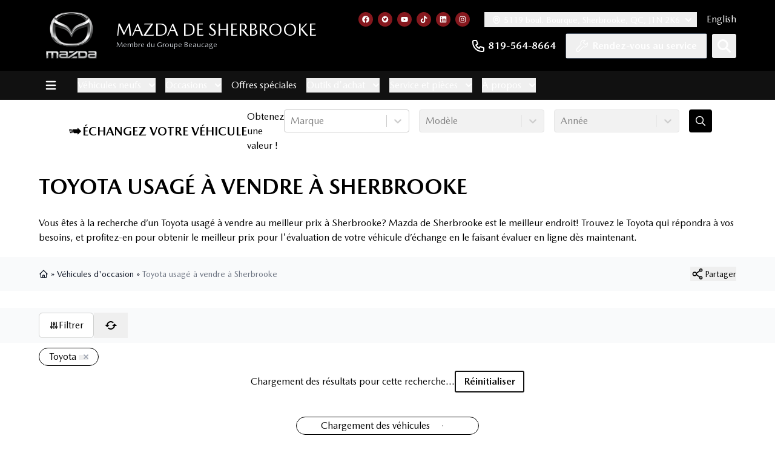

--- FILE ---
content_type: text/html; charset=utf-8
request_url: https://www.mazdadesherbrooke.com/auto-usage/toyota/?used-redirect=%2Fauto-usage%2Ftoyota%2Fcorolla-im%2F
body_size: 134279
content:
<!DOCTYPE html><html lang="fr"><head><meta charSet="utf-8"/><meta http-equiv="x-ua-compatible" content="ie=edge"/><meta name="viewport" content="width=device-width, initial-scale=1, shrink-to-fit=no"/><meta name="app-build-sha" content="appSHA_dc1ff49d3d719b6b782a428082bea10e06f9f3dc"/><meta name="app-build-runid" content="21059357797-150043-1"/><style data-href="/styles.0b1d831570dabad40192.css" data-identity="gatsby-global-css">:root{--cc-font-family:-apple-system,BlinkMacSystemFont,"Segoe UI",Roboto,Helvetica,Arial,sans-serif,"Apple Color Emoji","Segoe UI Emoji","Segoe UI Symbol";--cc-font-size:16px;--cc-bg:#fff;--cc-z-index:2147483647;--cc-text:#2d4156;--cc-border-radius:.45rem;--cc-btn-primary-bg:#2d4156;--cc-btn-primary-text:var(--cc-bg);--cc-btn-primary-hover-bg:#1d2e38;--cc-btn-primary-hover-text:var(--cc-btn-primary-text);--cc-btn-secondary-bg:#eaeff2;--cc-btn-secondary-text:var(--cc-text);--cc-btn-secondary-hover-bg:#d8e0e6;--cc-btn-secondary-hover-text:var(--cc-btn-secondary-text);--cc-btn-border-radius:0.375rem;--cc-toggle-bg-off:#919ea6;--cc-toggle-bg-on:var(--cc-btn-primary-bg);--cc-toggle-bg-readonly:#d5dee2;--cc-toggle-knob-bg:#fff;--cc-toggle-knob-icon-color:#ecf2fa;--cc-block-text:var(--cc-text);--cc-cookie-category-block-bg:#f0f4f7;--cc-cookie-category-block-bg-hover:#e9eff4;--cc-section-border:#f1f3f5;--cc-cookie-table-border:#e9edf2;--cc-overlay-bg:#040608;--cc-overlay-opacity:.85;--cc-consent-modal-box-shadow:0 0.625rem 1.875rem rgba(2,2,3,.28);--cc-webkit-scrollbar-bg:#cfd5db;--cc-webkit-scrollbar-bg-hover:#9199a0}.c_darkmode{--cc-bg:#181b1d;--cc-text:#d8e5ea;--cc-btn-primary-bg:#a6c4dd;--cc-btn-primary-text:#000;--cc-btn-primary-hover-bg:#c2dff7;--cc-btn-primary-hover-text:var(--cc-btn-primary-text);--cc-btn-secondary-bg:#33383c;--cc-btn-secondary-text:var(--cc-text);--cc-btn-secondary-hover-bg:#3e454a;--cc-btn-secondary-hover-text:var(--cc-btn-secondary-text);--cc-toggle-bg-off:#667481;--cc-toggle-bg-on:var(--cc-btn-primary-bg);--cc-toggle-bg-readonly:#454c54;--cc-toggle-knob-bg:var(--cc-cookie-category-block-bg);--cc-toggle-knob-icon-color:var(--cc-bg);--cc-block-text:#b3bfc5;--cc-cookie-category-block-bg:#23272a;--cc-cookie-category-block-bg-hover:#2b3035;--cc-section-border:#292d31;--cc-cookie-table-border:#2b3035;--cc-webkit-scrollbar-bg:#667481;--cc-webkit-scrollbar-bg-hover:#9199a0}#cc--main{z-index:2147483647;z-index:var(--cc-z-index)}.cc_div *,.cc_div :after,.cc_div :before,.cc_div :hover{animation:none;background:none;border:none;border-radius:unset;box-shadow:none;box-sizing:border-box;color:inherit;float:none;font-family:inherit;font-size:1em;font-style:inherit;font-variant:normal;font-weight:inherit;height:auto;letter-spacing:unset;line-height:1.2;margin:0;padding:0;text-align:left;text-decoration:none;text-transform:none;transition:none;vertical-align:baseline;visibility:unset}.cc_div{-webkit-font-smoothing:antialiased;-moz-osx-font-smoothing:grayscale;color:#2d4156;color:var(--cc-text);font-family:-apple-system,BlinkMacSystemFont,Segoe UI,Roboto,Helvetica,Arial,sans-serif,Apple Color Emoji,Segoe UI Emoji,Segoe UI Symbol;font-family:var(--cc-font-family);font-size:16px;font-size:var(--cc-font-size);font-weight:400;text-rendering:optimizeLegibility}#c-ttl,#s-bl td:before,#s-ttl,.cc_div .b-tl,.cc_div .c-bn{font-weight:600}#cm,#s-bl .act .b-acc,#s-inr,.cc_div .b-tl,.cc_div .c-bl{border-radius:.45rem;border-radius:var(--cc-border-radius)}#s-bl .act .b-acc{border-top-left-radius:0;border-top-right-radius:0}.cc_div a,.cc_div button,.cc_div input{-webkit-appearance:none;-moz-appearance:none;appearance:none;overflow:hidden}.cc_div a{border-bottom:1px solid}.cc_div a:hover{border-color:transparent;text-decoration:none}.cc_div .c-bn>span{pointer-events:none}#cm-ov,#cs-ov,.c--anim #cm,.c--anim #s-cnt,.c--anim #s-inr{transition:visibility .25s linear,opacity .25s ease,transform .25s ease!important}.c--anim .c-bn{transition:background-color .25s ease!important}.c--anim #cm.bar.slide,.c--anim #cm.bar.slide+#cm-ov,.c--anim .bar.slide #s-inr,.c--anim .bar.slide+#cs-ov{transition:visibility .4s ease,opacity .4s ease,transform .4s ease!important}#cm.bar.slide,.cc_div .bar.slide #s-inr{opacity:1;transform:translateX(100%)}#cm.bar.top.slide,.cc_div .bar.left.slide #s-inr{opacity:1;transform:translateX(-100%)}#cm.slide,.cc_div .slide #s-inr{transform:translateY(1.6em)}#cm.top.slide{transform:translateY(-1.6em)}#cm.bar.slide{transform:translateY(100%)}#cm.bar.top.slide{transform:translateY(-100%)}.show--consent .c--anim #cm,.show--consent .c--anim #cm.bar,.show--settings .c--anim #s-inr,.show--settings .c--anim .bar.slide #s-inr{opacity:1;transform:scale(1);visibility:visible!important}.show--consent .c--anim #cm.box.middle,.show--consent .c--anim #cm.cloud.middle{transform:scale(1) translateY(-50%)}.show--settings .c--anim #s-cnt{visibility:visible!important}.force--consent.show--consent .c--anim #cm-ov,.show--settings .c--anim #cs-ov{opacity:.85!important;opacity:var(--cc-overlay-opacity)!important;visibility:visible!important}#cm{background:#fff;background:var(--cc-bg);bottom:1.25em;box-shadow:0 .625em 1.875em #000;box-shadow:0 .625rem 1.875rem rgba(2,2,3,.28);box-shadow:var(--cc-consent-modal-box-shadow);font-family:inherit;line-height:normal;max-width:24.2em;opacity:0;padding:1em 1.4em 1.3em;position:fixed;right:1.25em;transform:scale(.95);visibility:hidden;width:100%;z-index:1}#cc_div #cm{display:block!important}#c-ttl{font-size:1.05em;margin-bottom:.7em}.cloud #c-ttl{margin-top:-.15em}#c-txt{font-size:.9em;line-height:1.5em}.cc_div #c-bns{display:flex;justify-content:space-between;margin-top:1.4em}.cc_div .c-bn{background:#eaeff2;background:var(--cc-btn-secondary-bg);border-radius:.375rem;border-radius:var(--cc-btn-border-radius);color:#2d4156;color:var(--cc-btn-secondary-text);cursor:pointer;display:inline-block;flex:1;font-size:.82em;padding:1em 1.7em;text-align:center;-moz-user-select:none;-webkit-user-select:none;-o-user-select:none;user-select:none}#c-bns button+button,#s-c-bn,#s-cnt button+button{float:right;margin-left:.5rem}#s-cnt #s-rall-bn{float:none}#cm .c_link:active,#cm .c_link:hover,#s-c-bn:active,#s-c-bn:hover,#s-cnt button+button:active,#s-cnt button+button:hover{background:#d8e0e6;background:var(--cc-btn-secondary-hover-bg);color:#2d4156;color:var(--cc-btn-secondary-hover-text)}#s-cnt{display:table;height:100%;left:0;position:fixed;top:0;visibility:hidden;width:100%;z-index:101}#s-bl{outline:none;scrollbar-width:thin}#s-bl .title{margin-top:1.4em}#s-bl .b-bn,#s-bl .title:first-child{margin-top:0}#s-bl .b-acc .p{margin-top:0;padding:1em}#s-cnt .b-bn .b-tl{background:none;display:block;font-family:inherit;font-size:.95em;padding:1.3em 6.4em 1.3em 2.7em;position:relative;transition:background-color .25s ease;width:100%}#s-cnt .b-bn .b-tl.exp{cursor:pointer}#s-cnt .act .b-bn .b-tl{border-bottom-left-radius:0;border-bottom-right-radius:0}#s-cnt .b-bn .b-tl:active,#s-cnt .b-bn .b-tl:hover{background:#e9eff4;background:var(--cc-cookie-category-block-bg-hover)}#s-bl .b-bn{position:relative}#s-bl .c-bl{border:1px solid #f1f3f5;border:1px solid var(--cc-section-border);margin-bottom:.4rem;padding:1em;transition:background-color .25s ease}#s-bl .c-bl:hover{background:#f0f4f7;background:var(--cc-cookie-category-block-bg)}#s-bl .c-bl:last-child{margin-bottom:.5em}#s-bl .c-bl:first-child{border:none;margin-bottom:2em;margin-top:0;padding:0;transition:none}#s-bl .c-bl:not(.b-ex):first-child:hover{background:transparent;background:unset}#s-bl .c-bl.b-ex{background:#f0f4f7;background:var(--cc-cookie-category-block-bg);border:none;padding:0;transition:none}#s-bl .c-bl.b-ex+.c-bl{margin-top:2em}#s-bl .c-bl.b-ex+.c-bl.b-ex{margin-top:0}#s-bl .c-bl.b-ex:first-child{margin-bottom:.5em}#s-bl .b-acc{display:none;margin-bottom:0;max-height:0;overflow:hidden;padding-top:0}#s-bl .act .b-acc{display:block;max-height:100%;overflow:hidden}#s-cnt .p{color:#2d4156;color:var(--cc-block-text);font-size:.9em;line-height:1.5em;margin-top:.85em}.cc_div .b-tg .c-tgl:disabled{cursor:not-allowed}#c-vln{display:table-cell;position:relative;vertical-align:middle}#cs{bottom:0;left:0;padding:0 1.7em;position:fixed;right:0;top:0;width:100%}#cs,#s-inr{height:100%}#s-inr{box-shadow:0 13px 27px -5px rgba(3,6,9,.26);margin:0 auto;max-width:45em;opacity:0;overflow:hidden;padding-bottom:4.75em;padding-top:4.75em;position:relative;transform:scale(.96);visibility:hidden}#s-bns,#s-hdr,#s-inr{background:#fff;background:var(--cc-bg)}#s-bl{display:block;height:100%;overflow-x:hidden;overflow-y:auto;overflow-y:overlay;padding:1.3em 1.6em;width:100%}#s-bns{border-top:1px solid #f1f3f5;border-top:1px solid var(--cc-section-border);bottom:0;height:4.75em;left:0;padding:1em 1.8em;position:absolute;right:0}.cc_div .cc-link{border-bottom:1px solid #2d4156;border-bottom:1px solid var(--cc-btn-primary-bg);color:#2d4156;color:var(--cc-btn-primary-bg);cursor:pointer;display:inline;font-weight:600;padding-bottom:0;text-decoration:none}.cc_div .cc-link:active,.cc_div .cc-link:hover{border-color:transparent}#c-bns button:first-child,#s-bns button:first-child{background:#2d4156;background:var(--cc-btn-primary-bg);color:#fff;color:var(--cc-btn-primary-text)}#c-bns.swap button:first-child{background:#eaeff2;background:var(--cc-btn-secondary-bg);color:#2d4156;color:var(--cc-btn-secondary-text)}#c-bns.swap button:last-child{background:#2d4156;background:var(--cc-btn-primary-bg);color:#fff;color:var(--cc-btn-primary-text)}.cc_div .b-tg .c-tgl:checked~.c-tg{background:#2d4156;background:var(--cc-toggle-bg-on)}#c-bns button:first-child:active,#c-bns button:first-child:hover,#c-bns.swap button:last-child:active,#c-bns.swap button:last-child:hover,#s-bns button:first-child:active,#s-bns button:first-child:hover{background:#1d2e38;background:var(--cc-btn-primary-hover-bg);color:#fff;color:var(--cc-btn-primary-hover-text)}#c-bns.swap button:first-child:active,#c-bns.swap button:first-child:hover{background:#d8e0e6;background:var(--cc-btn-secondary-hover-bg);color:#2d4156;color:var(--cc-btn-secondary-hover-text)}#s-hdr{border-bottom:1px solid #f1f3f5;border-bottom:1px solid var(--cc-section-border);display:table;height:4.75em;padding:0 1.8em;position:absolute;top:0;width:100%;z-index:2}#s-hdr,#s-ttl{vertical-align:middle}#s-ttl{display:table-cell;font-size:1em}#s-c-bn{font-size:1.45em;font-weight:400;height:1.7em;margin:0;overflow:hidden;padding:0;position:relative;width:1.7em}#s-c-bnc{display:table-cell;vertical-align:middle}.cc_div span.t-lb{opacity:0;overflow:hidden;pointer-events:none;position:absolute;top:0;z-index:-1}#c_policy__text{height:31.25em;margin-top:1.25em;overflow-y:auto}#c-s-in{height:100%;height:calc(100% - 2.5em);max-height:37.5em;position:relative;top:50%;transform:translateY(-50%)}@media screen and (min-width:688px){#s-bl::-webkit-scrollbar{background:transparent;border-radius:0 .25em .25em 0;height:100%;width:.8em}#s-bl::-webkit-scrollbar-thumb{background:#cfd5db;background:var(--cc-webkit-scrollbar-bg);border:.25em solid #fff;border:.25em solid var(--cc-bg);border-radius:100em}#s-bl::-webkit-scrollbar-thumb:hover{background:#9199a0;background:var(--cc-webkit-scrollbar-bg-hover)}#s-bl::-webkit-scrollbar-button{height:5px;width:10px}}.cc_div .b-tg{bottom:0;display:inline-block;margin:auto;right:0;right:1.2em;-webkit-user-select:none;-moz-user-select:none;user-select:none;vertical-align:middle}.cc_div .b-tg,.cc_div .b-tg .c-tgl{cursor:pointer;position:absolute;top:0}.cc_div .b-tg .c-tgl{border:0;display:block;left:0;margin:0}.cc_div .b-tg .c-tg{background:#919ea6;background:var(--cc-toggle-bg-off);pointer-events:none;position:absolute;transition:background-color .25s ease,box-shadow .25s ease}.cc_div .b-tg,.cc_div .b-tg .c-tg,.cc_div .b-tg .c-tgl,.cc_div span.t-lb{border-radius:4em;height:1.5em;width:3.4em}.cc_div .b-tg .c-tg.c-ro{cursor:not-allowed}.cc_div .b-tg .c-tgl~.c-tg.c-ro{background:#d5dee2;background:var(--cc-toggle-bg-readonly)}.cc_div .b-tg .c-tgl~.c-tg.c-ro:after{box-shadow:none}.cc_div .b-tg .c-tg:after{background:#fff;background:var(--cc-toggle-knob-bg);border:none;border-radius:100%;box-shadow:0 1px 2px rgba(24,32,35,.36);box-sizing:content-box;content:"";display:block;height:1.25em;left:.125em;position:relative;top:.125em;transition:transform .25s ease;width:1.25em}.cc_div .b-tg .c-tgl:checked~.c-tg:after{transform:translateX(1.9em)}#s-bl table,#s-bl td,#s-bl th{border:none}#s-bl tbody tr{transition:background-color .25s ease}#s-bl tbody tr:hover{background:#e9eff4;background:var(--cc-cookie-category-block-bg-hover)}#s-bl table{border-collapse:collapse;margin:0;overflow:hidden;padding:0;text-align:left;width:100%}#s-bl caption{border-bottom:1px solid #e9edf2;border-bottom:1px solid var(--cc-cookie-table-border);font-size:.9em;font-weight:600;padding:.5rem 1rem}#s-bl td,#s-bl th{font-size:.8em;padding:.8em .625em .8em 1.2em;text-align:left;vertical-align:top}#s-bl th{font-family:inherit;font-weight:600;padding:1em 1rem}#s-bl thead tr:first-child{border-bottom:1px solid #e9edf2;border-bottom:1px solid var(--cc-cookie-table-border)}.force--consent #cs,.force--consent #s-cnt{width:100vw}#cm-ov,#cs-ov{background:#040608;background:var(--cc-overlay-bg);bottom:0;display:none;left:0;opacity:0;position:fixed;right:0;top:0;transition:none;visibility:hidden}.c--anim #cs-ov,.force--consent .c--anim #cm-ov,.force--consent.show--consent #cm-ov,.show--settings #cs-ov{display:block}#cs-ov{z-index:2}.force--consent .cc_div{bottom:0;left:0;position:fixed;top:0;transition:visibility .25s linear;visibility:hidden;width:100%;width:100vw}.force--consent.show--consent .c--anim .cc_div,.force--consent.show--settings .c--anim .cc_div{visibility:visible}.force--consent #cm{position:absolute}.force--consent #cm.bar{max-width:100vw;width:100vw}html.force--consent.show--consent{overflow-y:hidden!important}html.force--consent.show--consent,html.force--consent.show--consent body{height:auto!important;overflow-x:hidden!important}.cc_div .act .b-bn .exp:before,.cc_div .b-bn .exp:before{border:solid #2d4156;border:solid var(--cc-btn-secondary-text);border-width:0 2px 2px 0;content:"";display:inline-block;left:1.2em;margin-right:15px;padding:.2em;position:absolute;top:50%;transform:translateY(-50%) rotate(45deg)}.cc_div .act .b-bn .b-tl:before{transform:translateY(-20%) rotate(225deg)}.cc_div .on-i:before{border:solid #ecf2fa;border:solid var(--cc-toggle-knob-icon-color);border-width:0 2px 2px 0;display:inline-block;left:.75em;padding:.1em .1em .45em;top:.37em}#s-c-bn:after,#s-c-bn:before,.cc_div .on-i:before{content:"";margin:0 auto;position:absolute;transform:rotate(45deg)}#s-c-bn:after,#s-c-bn:before{background:#2d4156;background:var(--cc-btn-secondary-text);border-radius:1em;height:.6em;left:.82em;top:.58em;width:1.5px}#s-c-bn:after{transform:rotate(-45deg)}.cc_div .off-i,.cc_div .on-i{display:block;height:100%;position:absolute;right:0;text-align:center;transition:opacity .15s ease;width:50%}.cc_div .on-i{left:0;opacity:0}.cc_div .off-i:after,.cc_div .off-i:before{background:#ecf2fa;background:var(--cc-toggle-knob-icon-color);content:" ";display:block;height:.7em;margin:0 auto;position:absolute;right:.8em;top:.42em;transform-origin:center;width:.09375em}.cc_div .off-i:before{transform:rotate(45deg)}.cc_div .off-i:after{transform:rotate(-45deg)}.cc_div .b-tg .c-tgl:checked~.c-tg .on-i{opacity:1}.cc_div .b-tg .c-tgl:checked~.c-tg .off-i{opacity:0}#cm.box.middle,#cm.cloud.middle{bottom:auto;top:50%;transform:translateY(-37%)}#cm.box.middle.zoom,#cm.cloud.middle.zoom{transform:scale(.95) translateY(-50%)}#cm.box.center,#cm.cloud{left:1em;margin:0 auto;right:1em}#cm.cloud{max-width:50em;overflow:hidden;padding:1.2em 1.7em;text-align:center;width:unset}.cc_div .cloud #c-inr{display:table;width:100%}.cc_div .cloud #c-inr-i{display:table-cell;padding-right:2.4em;vertical-align:top;width:70%}.cc_div .cloud #c-txt{font-size:.85em}.cc_div .cloud #c-bns{display:table-cell;min-width:170px;vertical-align:middle}#cm.cloud .c-bn{margin:.5rem 0 0;width:100%}#cm.cloud .c-bn:first-child{margin:0}#cm.cloud.left{margin-right:1.25em}#cm.cloud.right{margin-left:1.25em}#cm.bar{border-radius:0;bottom:0;left:0;max-width:100%;padding:2em;position:fixed;right:0;width:100%}#cm.bar #c-inr{margin:0 auto;max-width:32em}#cm.bar #c-bns{max-width:33.75em}#cm.bar #cs{padding:0}.cc_div .bar #c-s-in{height:100%;max-height:100%;top:0;transform:none}.cc_div .bar #s-bl,.cc_div .bar #s-bns,.cc_div .bar #s-hdr{padding-left:1.4em;padding-right:1.4em}.cc_div .bar #cs{padding:0}.cc_div .bar #s-inr{border-radius:0;margin:0 0 0 auto;max-width:32em}.cc_div .bar.left #s-inr{margin-left:0;margin-right:auto}.cc_div .bar #s-bl table,.cc_div .bar #s-bl tbody,.cc_div .bar #s-bl td,.cc_div .bar #s-bl th,.cc_div .bar #s-bl thead,.cc_div .bar #s-bl tr,.cc_div .bar #s-cnt{display:block}.cc_div .bar #s-bl caption{border-bottom:1px solid #e9edf2;border-bottom:1px solid var(--cc-cookie-table-border);border-top:0;display:block}.cc_div .bar #s-bl thead tr{left:-9999px;position:absolute;top:-9999px}.cc_div .bar #s-bl tr{border-top:1px solid #e9edf2;border-top:1px solid var(--cc-cookie-table-border)}.cc_div .bar #s-bl td{border:none;padding-left:35%;position:relative}.cc_div .bar #s-bl td:before{color:#2d4156;color:var(--cc-text);content:attr(data-column);left:1rem;overflow:hidden;padding-right:.625em;position:absolute;text-overflow:ellipsis;white-space:nowrap}#cm.top{bottom:auto;top:1.25em}#cm.left{left:1.25em;right:auto}#cm.right{left:auto;right:1.25em}#cm.bar.left,#cm.bar.right{left:0;right:0}#cm.bar.top{top:0}@media (prefers-reduced-motion){#cc--main #cm,#cc--main #s-cnt,#cc--main #s-inr{transition:none!important}}@media screen and (max-width:688px){#cm,#cm.cloud,#cm.left,#cm.right{bottom:1em;display:block;left:1em;margin:0;max-width:100%;padding:1.2em!important;right:1em;width:auto}.force--consent #cm,.force--consent #cm.cloud{max-width:100vw;width:auto}#cm.top{bottom:auto;top:1em}#cm.bottom{bottom:1em;top:auto}#cm.bar.bottom{bottom:0}#cm.cloud .c-bn{font-size:.85em}#s-bns,.cc_div .bar #s-bns{padding:1em 1.3em}.cc_div .bar #s-inr{max-width:100%;width:100%}.cc_div .cloud #c-inr-i{padding-right:0}#cs{border-radius:0;padding:0}#c-s-in{height:100%;max-height:100%;top:0;transform:none}.cc_div .b-tg{right:1.1em;transform:scale(1.1)}#s-inr{border-radius:0;margin:0;padding-bottom:7.9em}#s-bns{height:7.9em}#s-bl,.cc_div .bar #s-bl{padding:1.2em}#s-hdr,.cc_div .bar #s-hdr{padding:0 1.2em}#s-bl table{width:100%}#s-inr.bns-t{padding-bottom:10.5em}.bns-t #s-bns{height:10.5em}.cc_div .bns-t .c-bn{font-size:.83em;padding:.9em 1.6em}#s-cnt .b-bn .b-tl{padding-bottom:1.2em;padding-top:1.2em}#s-bl table,#s-bl tbody,#s-bl td,#s-bl th,#s-bl thead,#s-bl tr,#s-cnt{display:block}#s-bl caption{border-bottom:0;display:block}#s-bl thead tr{left:-9999px;position:absolute;top:-9999px}#s-bl tr{border-top:1px solid #e9edf2;border-top:1px solid var(--cc-cookie-table-border)}#s-bl td{border:none;padding-left:35%;position:relative}#s-bl td:before{color:#2d4156;color:var(--cc-text);content:attr(data-column);left:1rem;overflow:hidden;padding-right:.625em;position:absolute;text-overflow:ellipsis;white-space:nowrap}#cm .c-bn,.cc_div .c-bn{margin-right:0;width:100%}#s-cnt #s-rall-bn{margin-left:0}.cc_div #c-bns{flex-direction:column}#c-bns button+button,#s-cnt button+button{float:unset;margin-left:0;margin-top:.625em}#cm.box,#cm.cloud{left:1em;right:1em;width:auto}#cm.cloud.left,#cm.cloud.right{margin:0}.cc_div .cloud #c-bns,.cc_div .cloud #c-inr,.cc_div .cloud #c-inr-i{display:block;min-width:unset;width:auto}.cc_div .cloud #c-txt{font-size:.9em}.cc_div .cloud #c-bns{margin-top:1.625em}}.last-top-left{--tw-text-opacity:1;color:rgb(243 244 246/var(--tw-text-opacity,1))}@media (hover:hover) and (pointer:fine){.last-top-left:hover{--tw-text-opacity:1;color:rgb(227 227 227/var(--tw-text-opacity,1))}}.UsedSearchBar{background-color:rgba(0,0,0,.25);display:flex;flex-direction:column;padding-bottom:2rem;padding-left:2rem;padding-right:2rem;width:100%}@media (min-width:768px){.UsedSearchBar{padding:2.5rem}}@media (min-width:1024px){.UsedSearchBar{flex-direction:row}}@media (min-width:1280px){.UsedSearchBar{border-radius:.25rem;margin:auto;max-width:1280px}}.UsedSearchButton>.search-button-panel{background-color:rgba(0,0,0,.85)}.UsedSearchBar .text-wrapper{margin-bottom:.75rem;width:100%}@media (min-width:1024px){.UsedSearchBar .text-wrapper{margin-bottom:0;width:50%}}.UsedSearchBar .buttons-wrapper,.UsedSearchBar .title{font-family:Montserrat,Sans-serif}.UsedSearchBar .title{--tw-text-opacity:1;color:rgb(255 255 255/var(--tw-text-opacity,1));font-size:1.5rem;font-weight:500;line-height:2rem}@media (min-width:1024px){.UsedSearchBar .title{font-size:1.5rem;line-height:2rem}}@media (min-width:1280px){.UsedSearchBar .title{font-size:1.875rem;line-height:2.25rem}}.UsedSearchBar .subtitle{--tw-text-opacity:1;color:rgb(255 255 255/var(--tw-text-opacity,1));font-size:14px;margin-bottom:.75rem;margin-top:.75rem}.UsedSearchBar .subtitle .subtitle-text{display:inline}@media (min-width:1024px){.UsedSearchBar .subtitle .subtitle-text{display:block}}@media (min-width:1280px){.UsedSearchBar .subtitle .subtitle-text{display:inline}}.UsedSearchBar .buttons-wrapper{display:flex;flex-direction:column;margin:auto;text-align:left;width:100%}@media (min-width:768px){.UsedSearchBar .buttons-wrapper{flex-direction:row}}.UsedSearchBar .buttons-wrapper button,.UsedSearchBar .buttons-wrapper button div,.UsedSearchButton .buttons-wrapper button,.UsedSearchButton .buttons-wrapper button div{border-style:none;color:#666;font-family:Montserrat,Sans-serif;font-size:16px;font-weight:400;max-height:50px}.UsedSearchBar .buttons-wrapper .brand-select{margin-bottom:.75rem;margin-top:.75rem;width:100%}@media (min-width:768px){.UsedSearchBar .buttons-wrapper .brand-select{align-items:center;margin:auto;padding-left:.25rem;padding-right:.25rem;width:33.333333%}}.UsedSearchBar .buttons-wrapper .brand-select .autoroot-input,.UsedSearchBar .buttons-wrapper .model-select .autoroot-input{padding:0}.UsedSearchBar .buttons-wrapper .brand-select .autoroot-input>span,.UsedSearchBar .buttons-wrapper .model-select .autoroot-input>span{padding:.75rem}.UsedSearchBar .buttons-wrapper .model-select{margin-bottom:.75rem;width:100%}@media (min-width:768px){.UsedSearchBar .buttons-wrapper .model-select{align-items:center;margin:auto;padding-left:.25rem;padding-right:.25rem;width:33.333333%}}.UsedSearchBar .buttons-wrapper .search-button{margin-bottom:.75rem;width:100%}@media (min-width:768px){.UsedSearchBar .buttons-wrapper .search-button{align-items:center;margin:auto;padding-left:.25rem;padding-right:.25rem;width:33.333333%}}.UsedSearchBar .buttons-wrapper .search-button button{--tw-bg-opacity:1;--tw-text-opacity:1;background-color:#111;background-color:rgb(134 24 30/var(--tw-bg-opacity,1));border-radius:.25rem;border-style:none;color:rgb(255 255 255/var(--tw-text-opacity,1));display:inline;font-size:1.25rem;height:50px;line-height:1.75rem;max-height:50px;padding:.5rem;text-align:center;width:100%}.UsedSearchBar .buttons-wrapper .search-button button:hover{--tw-bg-opacity:1;background-color:rgb(17 17 17/var(--tw-bg-opacity,1))}.UsedSearchBar .autoroot-scroll-list p,.UsedSearchButton .autoroot-scroll-list p{background-color:#fff}.UsedSearchButton{display:inline-block;position:relative;text-align:left}.UsedSearchButton .search-button-panel{--tw-translate-x:-50%;--tw-text-opacity:1;--tw-shadow:0 10px 15px -3px rgba(0,0,0,.1),0 4px 6px -4px rgba(0,0,0,.1);--tw-shadow-colored:0 10px 15px -3px var(--tw-shadow-color),0 4px 6px -4px var(--tw-shadow-color);border-bottom-left-radius:.25rem;border-bottom-right-radius:.25rem;box-shadow:var(--tw-ring-offset-shadow,0 0 #0000),var(--tw-ring-shadow,0 0 #0000),var(--tw-shadow);color:rgb(0 0 0/var(--tw-text-opacity,1));left:50%;margin-top:1rem;min-width:-moz-fit-content;min-width:fit-content;padding:2rem;position:absolute;transform:translate(var(--tw-translate-x),var(--tw-translate-y)) rotate(var(--tw-rotate)) skewX(var(--tw-skew-x)) skewY(var(--tw-skew-y)) scaleX(var(--tw-scale-x)) scaleY(var(--tw-scale-y));width:120%;z-index:80}.UsedSearchButton .search-button-panel:focus{outline:2px solid transparent;outline-offset:2px}.UsedSearchButton .search-button-panel .search-button button{--tw-bg-opacity:1;--tw-text-opacity:1!important;background-color:rgb(134 24 30/var(--tw-bg-opacity,1));border-radius:.25rem;color:rgb(255 255 255/var(--tw-text-opacity,1))!important;font-size:1.25rem!important;line-height:1.75rem!important;margin-top:.75rem;padding:.5rem;width:100%}.UsedSearchButton .search-button-panel .search-button button:hover{--tw-bg-opacity:1;--tw-text-opacity:1;background-color:rgb(17 17 17/var(--tw-bg-opacity,1));color:rgb(17 17 17/var(--tw-text-opacity,1))}*,:after,:before{--tw-border-spacing-x:0;--tw-border-spacing-y:0;--tw-translate-x:0;--tw-translate-y:0;--tw-rotate:0;--tw-skew-x:0;--tw-skew-y:0;--tw-scale-x:1;--tw-scale-y:1;--tw-pan-x: ;--tw-pan-y: ;--tw-pinch-zoom: ;--tw-scroll-snap-strictness:proximity;--tw-gradient-from-position: ;--tw-gradient-via-position: ;--tw-gradient-to-position: ;--tw-ordinal: ;--tw-slashed-zero: ;--tw-numeric-figure: ;--tw-numeric-spacing: ;--tw-numeric-fraction: ;--tw-ring-inset: ;--tw-ring-offset-width:0px;--tw-ring-offset-color:#fff;--tw-ring-color:rgba(59,130,246,.5);--tw-ring-offset-shadow:0 0 #0000;--tw-ring-shadow:0 0 #0000;--tw-shadow:0 0 #0000;--tw-shadow-colored:0 0 #0000;--tw-blur: ;--tw-brightness: ;--tw-contrast: ;--tw-grayscale: ;--tw-hue-rotate: ;--tw-invert: ;--tw-saturate: ;--tw-sepia: ;--tw-drop-shadow: ;--tw-backdrop-blur: ;--tw-backdrop-brightness: ;--tw-backdrop-contrast: ;--tw-backdrop-grayscale: ;--tw-backdrop-hue-rotate: ;--tw-backdrop-invert: ;--tw-backdrop-opacity: ;--tw-backdrop-saturate: ;--tw-backdrop-sepia: ;--tw-contain-size: ;--tw-contain-layout: ;--tw-contain-paint: ;--tw-contain-style: }::backdrop{--tw-border-spacing-x:0;--tw-border-spacing-y:0;--tw-translate-x:0;--tw-translate-y:0;--tw-rotate:0;--tw-skew-x:0;--tw-skew-y:0;--tw-scale-x:1;--tw-scale-y:1;--tw-pan-x: ;--tw-pan-y: ;--tw-pinch-zoom: ;--tw-scroll-snap-strictness:proximity;--tw-gradient-from-position: ;--tw-gradient-via-position: ;--tw-gradient-to-position: ;--tw-ordinal: ;--tw-slashed-zero: ;--tw-numeric-figure: ;--tw-numeric-spacing: ;--tw-numeric-fraction: ;--tw-ring-inset: ;--tw-ring-offset-width:0px;--tw-ring-offset-color:#fff;--tw-ring-color:rgba(59,130,246,.5);--tw-ring-offset-shadow:0 0 #0000;--tw-ring-shadow:0 0 #0000;--tw-shadow:0 0 #0000;--tw-shadow-colored:0 0 #0000;--tw-blur: ;--tw-brightness: ;--tw-contrast: ;--tw-grayscale: ;--tw-hue-rotate: ;--tw-invert: ;--tw-saturate: ;--tw-sepia: ;--tw-drop-shadow: ;--tw-backdrop-blur: ;--tw-backdrop-brightness: ;--tw-backdrop-contrast: ;--tw-backdrop-grayscale: ;--tw-backdrop-hue-rotate: ;--tw-backdrop-invert: ;--tw-backdrop-opacity: ;--tw-backdrop-saturate: ;--tw-backdrop-sepia: ;--tw-contain-size: ;--tw-contain-layout: ;--tw-contain-paint: ;--tw-contain-style: }/*
! tailwindcss v3.4.18 | MIT License | https://tailwindcss.com
*/*,:after,:before{border:0 solid #e5e7eb;box-sizing:border-box}:after,:before{--tw-content:""}:host,html{-webkit-text-size-adjust:100%;font-feature-settings:normal;-webkit-tap-highlight-color:transparent;font-family:ui-sans-serif,system-ui,sans-serif,Apple Color Emoji,Segoe UI Emoji,Segoe UI Symbol,Noto Color Emoji;font-variation-settings:normal;line-height:1.5;-moz-tab-size:4;-o-tab-size:4;tab-size:4}body{line-height:inherit;margin:0}hr{border-top-width:1px;color:inherit;height:0}abbr:where([title]){-webkit-text-decoration:underline dotted;text-decoration:underline dotted}h1,h2,h3,h4,h5,h6{font-size:inherit;font-weight:inherit}a{color:inherit;text-decoration:inherit}b,strong{font-weight:bolder}code,kbd,pre,samp{font-feature-settings:normal;font-family:ui-monospace,SFMono-Regular,Menlo,Monaco,Consolas,Liberation Mono,Courier New,monospace;font-size:1em;font-variation-settings:normal}small{font-size:80%}sub,sup{font-size:75%;line-height:0;position:relative;vertical-align:baseline}sub{bottom:-.25em}sup{top:-.5em}table{border-collapse:collapse;border-color:inherit;text-indent:0}button,input,optgroup,select,textarea{font-feature-settings:inherit;color:inherit;font-family:inherit;font-size:100%;font-variation-settings:inherit;font-weight:inherit;letter-spacing:inherit;line-height:inherit;margin:0;padding:0}button,select{text-transform:none}button,input:where([type=button]),input:where([type=reset]),input:where([type=submit]){-webkit-appearance:button;background-color:transparent;background-image:none}:-moz-focusring{outline:auto}:-moz-ui-invalid{box-shadow:none}progress{vertical-align:baseline}::-webkit-inner-spin-button,::-webkit-outer-spin-button{height:auto}[type=search]{-webkit-appearance:textfield;outline-offset:-2px}::-webkit-search-decoration{-webkit-appearance:none}::-webkit-file-upload-button{-webkit-appearance:button;font:inherit}summary{display:list-item}blockquote,dd,dl,figure,h1,h2,h3,h4,h5,h6,hr,p,pre{margin:0}fieldset{margin:0}fieldset,legend{padding:0}menu,ol,ul{list-style:none;margin:0;padding:0}dialog{padding:0}textarea{resize:vertical}input::-moz-placeholder,textarea::-moz-placeholder{color:#9ca3af;opacity:1}input::placeholder,textarea::placeholder{color:#9ca3af;opacity:1}[role=button],button{cursor:pointer}:disabled{cursor:default}audio,canvas,embed,iframe,img,object,svg,video{display:block;vertical-align:middle}img,video{height:auto;max-width:100%}[hidden]:where(:not([hidden=until-found])){display:none}@font-face{font-display:swap;font-family:MazdaType;font-weight:400;src:url(/static/MazdaType-Regular-c5f0fee1095f48110e8cda072a1cba0b.woff2) format("woff2"),url(/static/MazdaType-Regular-c9f68451c964d9876149f586e2d865f2.otf) format("truetype")}@font-face{font-display:swap;font-family:MazdaType;font-weight:700;src:url(/static/MazdaType-Bold-e7cb57a4402074c0dce4b80828d467f7.woff2) format("woff2"),url(/static/MazdaType-Bold-5e538905b81466363699a89714a87279.otf) format("truetype")}*{font-family:MazdaType}.antialiased,h1,h2,h3,h4,h5,h6{-webkit-font-smoothing:antialiased;-moz-osx-font-smoothing:grayscale;text-transform:uppercase}.container{width:100%}@media (min-width:280px){.container{max-width:280px}}@media (min-width:430px){.container{max-width:430px}}@media (min-width:480px){.container{max-width:480px}}@media (min-width:640px){.container{max-width:640px}}@media (min-width:710px){.container{max-width:710px}}@media (min-width:768px){.container{max-width:768px}}@media (min-width:1024px){.container{max-width:1024px}}@media (min-width:1025px){.container{max-width:1025px}}@media (min-width:1113px){.container{max-width:1113px}}@media (min-width:1175px){.container{max-width:1175px}}@media (min-width:1200px){.container{max-width:1200px}}@media (min-width:1255px){.container{max-width:1255px}}@media (min-width:1280px){.container{max-width:1280px}}@media (min-width:1330px){.container{max-width:1330px}}@media (min-width:1367px){.container{max-width:1367px}}@media (min-width:1400px){.container{max-width:1400px}}@media (min-width:1536px){.container{max-width:1536px}}@media (min-width:1548px){.container{max-width:1548px}}@media (min-width:1800px){.container{max-width:1800px}}@media (min-width:1920px){.container{max-width:1920px}}@media (min-width:2060px){.container{max-width:2060px}}.sr-only{clip:rect(0,0,0,0);border-width:0;height:1px;margin:-1px;overflow:hidden;padding:0;position:absolute;white-space:nowrap;width:1px}.pointer-events-none{pointer-events:none}.pointer-events-auto{pointer-events:auto}.visible{visibility:visible}.invisible{visibility:hidden}.static{position:static}.fixed{position:fixed}.absolute{position:absolute}.relative{position:relative}.sticky{position:sticky}.inset-0{inset:0}.inset-x-0{left:0;right:0}.inset-y-0{bottom:0;top:0}.\!right-2{right:.5rem!important}.\!right-3{right:.75rem!important}.\!right-8{right:2rem!important}.\!top-2{top:.5rem!important}.\!top-3{top:.75rem!important}.\!top-8{top:2rem!important}.-bottom-1{bottom:-.25rem}.-top-2{top:-.5rem}.-top-full{top:-100%}.bottom-0{bottom:0}.bottom-2{bottom:.5rem}.bottom-2\.5{bottom:.625rem}.bottom-20{bottom:5rem}.bottom-4,.bottom-\[1rem\]{bottom:1rem}.bottom-\[5\.25rem\]{bottom:5.25rem}.left-0{left:0}.left-1\/2{left:50%}.left-3{left:.75rem}.left-\[-56px\]{left:-56px}.left-\[1rem\]{left:1rem}.right-0{right:0}.right-2\.5{right:.625rem}.right-3{right:.75rem}.right-4{right:1rem}.right-6{right:1.5rem}.right-8{right:2rem}.right-\[0\.625rem\]{right:.625rem}.right-\[1rem\]{right:1rem}.right-\[2\.0rem\]{right:2rem}.top-0{top:0}.top-1\/2{top:50%}.top-1\/3{top:33.333333%}.top-1\/4{top:25%}.top-12{top:3rem}.top-16{top:4rem}.top-3\/4{top:75%}.top-4{top:1rem}.top-6{top:1.5rem}.top-9{top:2.25rem}.top-\[-1px\]{top:-1px}.top-\[-1rem\]{top:-1rem}.top-\[-30px\]{top:-30px}.top-\[1rem\]{top:1rem}.top-\[2\.2rem\]{top:2.2rem}.top-\[calc\(50\%-12px\)\]{top:calc(50% - 12px)}.top-full{top:100%}.-z-10{z-index:-10}.z-0{z-index:0}.z-10{z-index:10}.z-20{z-index:20}.z-30{z-index:30}.z-40{z-index:40}.z-50{z-index:50}.z-\[-10\]{z-index:-10}.z-\[10000000000\]{z-index:10000000000}.z-\[10000000001\]{z-index:10000000001}.z-\[100000\]{z-index:100000}.z-\[1000\]{z-index:1000}.z-\[10\]{z-index:10}.z-\[114\]{z-index:114}.z-\[11\]{z-index:11}.z-\[12\]{z-index:12}.z-\[1\]{z-index:1}.z-\[21\]{z-index:21}.z-\[29\]{z-index:29}.z-\[2\]{z-index:2}.z-\[31\]{z-index:31}.z-\[50\]{z-index:50}.z-\[51\]{z-index:51}.z-\[60\]{z-index:60}.z-\[70\]{z-index:70}.z-\[80\]{z-index:80}.order-1{order:1}.order-2{order:2}.order-\[4\]{order:4}.order-last{order:9999}.col-span-1{grid-column:span 1/span 1}.col-span-12{grid-column:span 12/span 12}.col-span-3{grid-column:span 3/span 3}.col-span-full{grid-column:1/-1}.row-auto{grid-row:auto}.float-right{float:right}.\!m-0{margin:0!important}.m-0{margin:0}.m-2{margin:.5rem}.m-4{margin:1rem}.m-auto{margin:auto}.\!my-0{margin-bottom:0!important;margin-top:0!important}.mx-0{margin-left:0;margin-right:0}.mx-1{margin-left:.25rem;margin-right:.25rem}.mx-2{margin-left:.5rem;margin-right:.5rem}.mx-4{margin-left:1rem;margin-right:1rem}.mx-8{margin-left:2rem;margin-right:2rem}.mx-auto{margin-left:auto;margin-right:auto}.my-0{margin-bottom:0;margin-top:0}.my-1{margin-bottom:.25rem;margin-top:.25rem}.my-12{margin-bottom:3rem;margin-top:3rem}.my-16{margin-bottom:4rem;margin-top:4rem}.my-2{margin-bottom:.5rem;margin-top:.5rem}.my-3{margin-bottom:.75rem;margin-top:.75rem}.my-4{margin-bottom:1rem;margin-top:1rem}.my-5{margin-bottom:1.25rem;margin-top:1.25rem}.my-6{margin-bottom:1.5rem;margin-top:1.5rem}.my-8{margin-bottom:2rem;margin-top:2rem}.my-\[-20px\]{margin-bottom:-20px;margin-top:-20px}.my-auto{margin-bottom:auto;margin-top:auto}.\!mb-0{margin-bottom:0!important}.\!mb-6{margin-bottom:1.5rem!important}.\!mb-\[1rem\]{margin-bottom:1rem!important}.\!ml-0{margin-left:0!important}.\!ml-6{margin-left:1.5rem!important}.\!ml-\[-0\.75rem\]{margin-left:-.75rem!important}.\!mr-0{margin-right:0!important}.\!mt-0{margin-top:0!important}.\!mt-2{margin-top:.5rem!important}.\!mt-3{margin-top:.75rem!important}.\!mt-\[1\.5rem\]{margin-top:1.5rem!important}.\!mt-auto{margin-top:auto!important}.-mb-px{margin-bottom:-1px}.-ml-1{margin-left:-.25rem}.-ml-px{margin-left:-1px}.-mr-1{margin-right:-.25rem}.mb-0{margin-bottom:0}.mb-1{margin-bottom:.25rem}.mb-10{margin-bottom:2.5rem}.mb-12{margin-bottom:3rem}.mb-16{margin-bottom:4rem}.mb-2{margin-bottom:.5rem}.mb-20{margin-bottom:5rem}.mb-3{margin-bottom:.75rem}.mb-4{margin-bottom:1rem}.mb-5{margin-bottom:1.25rem}.mb-6{margin-bottom:1.5rem}.mb-8{margin-bottom:2rem}.mb-\[-1\.2rem\]{margin-bottom:-1.2rem}.mb-\[-1rem\]{margin-bottom:-1rem}.mb-\[0\.3rem\]{margin-bottom:.3rem}.mb-\[2rem\]{margin-bottom:2rem}.mb-auto{margin-bottom:auto}.ml-0{margin-left:0}.ml-1{margin-left:.25rem}.ml-10{margin-left:2.5rem}.ml-2{margin-left:.5rem}.ml-3{margin-left:.75rem}.ml-4{margin-left:1rem}.ml-6{margin-left:1.5rem}.ml-8{margin-left:2rem}.ml-9{margin-left:2.25rem}.ml-\[57px\]{margin-left:57px}.ml-auto{margin-left:auto}.mr-1{margin-right:.25rem}.mr-10{margin-right:2.5rem}.mr-12{margin-right:3rem}.mr-2{margin-right:.5rem}.mr-3{margin-right:.75rem}.mr-4{margin-right:1rem}.mr-6{margin-right:1.5rem}.mr-7{margin-right:1.75rem}.mr-8{margin-right:2rem}.mr-9{margin-right:2.25rem}.mr-auto{margin-right:auto}.mt-0{margin-top:0}.mt-1{margin-top:.25rem}.mt-10{margin-top:2.5rem}.mt-12{margin-top:3rem}.mt-16{margin-top:4rem}.mt-2{margin-top:.5rem}.mt-24{margin-top:6rem}.mt-3{margin-top:.75rem}.mt-4{margin-top:1rem}.mt-5{margin-top:1.25rem}.mt-6{margin-top:1.5rem}.mt-8{margin-top:2rem}.mt-9{margin-top:2.25rem}.mt-\[-2rem\]{margin-top:-2rem}.mt-\[0\.1rem\]{margin-top:.1rem}.mt-\[0\.5rem\]{margin-top:.5rem}.mt-\[15rem\]{margin-top:15rem}.mt-\[1rem\]{margin-top:1rem}.mt-\[3rem\]{margin-top:3rem}.mt-\[5rem\]{margin-top:5rem}.mt-auto{margin-top:auto}.box-content{box-sizing:content-box}.\!block{display:block!important}.block{display:block}.inline-block{display:inline-block}.inline{display:inline}.\!flex{display:flex!important}.flex{display:flex}.inline-flex{display:inline-flex}.table{display:table}.grid{display:grid}.\!hidden{display:none!important}.hidden{display:none}.aspect-\[1000\/100\]{aspect-ratio:1000/100}.aspect-\[500\/375\]{aspect-ratio:500/375}.aspect-video{aspect-ratio:16/9}.\!h-6{height:1.5rem!important}.\!h-\[23px\]{height:23px!important}.\!h-\[26px\]{height:26px!important}.\!h-fit{height:-moz-fit-content!important;height:fit-content!important}.h-10{height:2.5rem}.h-12{height:3rem}.h-14{height:3.5rem}.h-16{height:4rem}.h-20{height:5rem}.h-28{height:7rem}.h-3{height:.75rem}.h-4{height:1rem}.h-48{height:12rem}.h-5{height:1.25rem}.h-6{height:1.5rem}.h-7{height:1.75rem}.h-8{height:2rem}.h-\[100vh\]{height:100vh}.h-\[148px\]{height:148px}.h-\[170px\]{height:170px}.h-\[194px\]{height:194px}.h-\[1rem\]{height:1rem}.h-\[2\.25rem\]{height:2.25rem}.h-\[202px\]{height:202px}.h-\[22px\]{height:22px}.h-\[25px\]{height:25px}.h-\[288px\]{height:288px}.h-\[30px\]{height:30px}.h-\[33px\]{height:33px}.h-\[35\.35px\]{height:35.35px}.h-\[38px\]{height:38px}.h-\[3rem\]{height:3rem}.h-\[40px\]{height:40px}.h-\[45px\]{height:45px}.h-\[48px\]{height:48px}.h-\[5rem\]{height:5rem}.h-\[70\%\]{height:70%}.h-\[75vh\]{height:75vh}.h-\[78px\]{height:78px}.h-\[90px\]{height:90px}.h-\[90vh\]{height:90vh}.h-auto{height:auto}.h-fit{height:-moz-fit-content;height:fit-content}.h-full{height:100%}.h-screen{height:100vh}.max-h-10{max-height:2.5rem}.max-h-12{max-height:3rem}.max-h-48{max-height:12rem}.max-h-\[100vh\]{max-height:100vh}.max-h-\[40\%\]{max-height:40%}.max-h-\[400px\]{max-height:400px}.max-h-\[600px\]{max-height:600px}.max-h-\[80vh\]{max-height:80vh}.min-h-\[150px\]{min-height:150px}.min-h-\[160px\]{min-height:160px}.min-h-\[176px\]{min-height:176px}.min-h-\[400px\]{min-height:400px}.min-h-\[40px\]{min-height:40px}.min-h-\[40rem\]{min-height:40rem}.\!w-3\/4{width:75%!important}.\!w-6{width:1.5rem!important}.\!w-\[23px\]{width:23px!important}.\!w-\[25px\]{width:25px!important}.\!w-\[26px\]{width:26px!important}.\!w-\[calc\(100\%-1\.5rem\)\]{width:calc(100% - 1.5rem)!important}.\!w-full{width:100%!important}.w-0{width:0}.w-1\/2{width:50%}.w-10{width:2.5rem}.w-12{width:3rem}.w-14{width:3.5rem}.w-16{width:4rem}.w-20{width:5rem}.w-3{width:.75rem}.w-3\/4{width:75%}.w-32{width:8rem}.w-4{width:1rem}.w-4\/6{width:66.666667%}.w-5{width:1.25rem}.w-56{width:14rem}.w-6{width:1.5rem}.w-64{width:16rem}.w-7{width:1.75rem}.w-8{width:2rem}.w-9\/12{width:75%}.w-\[100px\]{width:100px}.w-\[100vw\]{width:100vw}.w-\[101px\]{width:101px}.w-\[104px\]{width:104px}.w-\[11rem\]{width:11rem}.w-\[130px\]{width:130px}.w-\[17\.5rem\]{width:17.5rem}.w-\[20rem\]{width:20rem}.w-\[218px\]{width:218px}.w-\[22px\]{width:22px}.w-\[247px\]{width:247px}.w-\[258\.8px\]{width:258.8px}.w-\[25px\]{width:25px}.w-\[33px\]{width:33px}.w-\[350px\]{width:350px}.w-\[3rem\]{width:3rem}.w-\[40\%\]{width:40%}.w-\[51rem\]{width:51rem}.w-\[70px\]{width:70px}.w-\[8\.9rem\]{width:8.9rem}.w-\[80px\]{width:80px}.w-\[90vw\]{width:90vw}.w-\[95\%\]{width:95%}.w-auto{width:auto}.w-fit{width:-moz-fit-content;width:fit-content}.w-full{width:100%}.w-max{width:-moz-max-content;width:max-content}.w-screen{width:100vw}.min-w-0{min-width:0}.min-w-2{min-width:.5rem}.min-w-\[101px\]{min-width:101px}.min-w-\[40px\]{min-width:40px}.min-w-\[5rem\]{min-width:5rem}.min-w-fit{min-width:-moz-fit-content;min-width:fit-content}.min-w-full{min-width:100%}.min-w-max{min-width:-moz-max-content;min-width:max-content}.\!max-w-\[100\%\]{max-width:100%!important}.max-w-0{max-width:0}.max-w-1200{max-width:1200px}.max-w-2xl{max-width:42rem}.max-w-3xl{max-width:48rem}.max-w-4xl{max-width:56rem}.max-w-5xl{max-width:64rem}.max-w-7xl{max-width:80rem}.max-w-\[100\%\]{max-width:100%}.max-w-\[1000px\]{max-width:1000px}.max-w-\[100px\]{max-width:100px}.max-w-\[100vw\]{max-width:100vw}.max-w-\[1200px\]{max-width:1200px}.max-w-\[12rem\]{max-width:12rem}.max-w-\[13rem\]{max-width:13rem}.max-w-\[1400px\]{max-width:1400px}.max-w-\[140px\]{max-width:140px}.max-w-\[1800px\]{max-width:1800px}.max-w-\[20rem\]{max-width:20rem}.max-w-\[218px\]{max-width:218px}.max-w-\[250px\]{max-width:250px}.max-w-\[300px\]{max-width:300px}.max-w-\[397px\]{max-width:397px}.max-w-\[500px\]{max-width:500px}.max-w-\[550px\]{max-width:550px}.max-w-\[5rem\]{max-width:5rem}.max-w-\[600px\]{max-width:600px}.max-w-\[616px\]{max-width:616px}.max-w-\[775px\]{max-width:775px}.max-w-\[85\%\]{max-width:85%}.max-w-full{max-width:100%}.max-w-lg{max-width:32rem}.max-w-md{max-width:28rem}.max-w-sm{max-width:24rem}.max-w-xl{max-width:36rem}.max-w-xs{max-width:20rem}.flex-1{flex:1 1 0%}.flex-auto{flex:1 1 auto}.flex-none{flex:none}.flex-shrink-0{flex-shrink:0}.shrink{flex-shrink:1}.shrink-0{flex-shrink:0}.flex-grow,.grow{flex-grow:1}.basis-0{flex-basis:0px}.origin-top-right{transform-origin:top right}.-translate-x-1\/2{--tw-translate-x:-50%}.-translate-x-1\/2,.-translate-x-48{transform:translate(var(--tw-translate-x),var(--tw-translate-y)) rotate(var(--tw-rotate)) skewX(var(--tw-skew-x)) skewY(var(--tw-skew-y)) scaleX(var(--tw-scale-x)) scaleY(var(--tw-scale-y))}.-translate-x-48{--tw-translate-x:-12rem}.-translate-x-6{--tw-translate-x:-1.5rem}.-translate-x-6,.-translate-y-1{transform:translate(var(--tw-translate-x),var(--tw-translate-y)) rotate(var(--tw-rotate)) skewX(var(--tw-skew-x)) skewY(var(--tw-skew-y)) scaleX(var(--tw-scale-x)) scaleY(var(--tw-scale-y))}.-translate-y-1{--tw-translate-y:-0.25rem}.-translate-y-1\/2{--tw-translate-y:-50%}.-translate-y-1\/2,.translate-x-0{transform:translate(var(--tw-translate-x),var(--tw-translate-y)) rotate(var(--tw-rotate)) skewX(var(--tw-skew-x)) skewY(var(--tw-skew-y)) scaleX(var(--tw-scale-x)) scaleY(var(--tw-scale-y))}.translate-x-0{--tw-translate-x:0px}.translate-x-full{--tw-translate-x:100%}.translate-x-full,.translate-y-0{transform:translate(var(--tw-translate-x),var(--tw-translate-y)) rotate(var(--tw-rotate)) skewX(var(--tw-skew-x)) skewY(var(--tw-skew-y)) scaleX(var(--tw-scale-x)) scaleY(var(--tw-scale-y))}.translate-y-0{--tw-translate-y:0px}.translate-y-1{--tw-translate-y:0.25rem}.translate-y-1,.translate-y-2{transform:translate(var(--tw-translate-x),var(--tw-translate-y)) rotate(var(--tw-rotate)) skewX(var(--tw-skew-x)) skewY(var(--tw-skew-y)) scaleX(var(--tw-scale-x)) scaleY(var(--tw-scale-y))}.translate-y-2{--tw-translate-y:0.5rem}.translate-y-4{--tw-translate-y:1rem}.translate-y-4,.translate-y-\[5px\]{transform:translate(var(--tw-translate-x),var(--tw-translate-y)) rotate(var(--tw-rotate)) skewX(var(--tw-skew-x)) skewY(var(--tw-skew-y)) scaleX(var(--tw-scale-x)) scaleY(var(--tw-scale-y))}.translate-y-\[5px\]{--tw-translate-y:5px}.rotate-0{--tw-rotate:0deg}.rotate-0,.rotate-180{transform:translate(var(--tw-translate-x),var(--tw-translate-y)) rotate(var(--tw-rotate)) skewX(var(--tw-skew-x)) skewY(var(--tw-skew-y)) scaleX(var(--tw-scale-x)) scaleY(var(--tw-scale-y))}.rotate-180{--tw-rotate:180deg}.rotate-45{--tw-rotate:45deg}.rotate-45,.rotate-90{transform:translate(var(--tw-translate-x),var(--tw-translate-y)) rotate(var(--tw-rotate)) skewX(var(--tw-skew-x)) skewY(var(--tw-skew-y)) scaleX(var(--tw-scale-x)) scaleY(var(--tw-scale-y))}.rotate-90{--tw-rotate:90deg}.rotate-\[270deg\]{--tw-rotate:270deg}.rotate-\[270deg\],.scale-100{transform:translate(var(--tw-translate-x),var(--tw-translate-y)) rotate(var(--tw-rotate)) skewX(var(--tw-skew-x)) skewY(var(--tw-skew-y)) scaleX(var(--tw-scale-x)) scaleY(var(--tw-scale-y))}.scale-100{--tw-scale-x:1;--tw-scale-y:1}.scale-110{--tw-scale-x:1.1;--tw-scale-y:1.1}.scale-110,.scale-125{transform:translate(var(--tw-translate-x),var(--tw-translate-y)) rotate(var(--tw-rotate)) skewX(var(--tw-skew-x)) skewY(var(--tw-skew-y)) scaleX(var(--tw-scale-x)) scaleY(var(--tw-scale-y))}.scale-125{--tw-scale-x:1.25;--tw-scale-y:1.25}.scale-95{--tw-scale-x:.95;--tw-scale-y:.95}.scale-95,.transform{transform:translate(var(--tw-translate-x),var(--tw-translate-y)) rotate(var(--tw-rotate)) skewX(var(--tw-skew-x)) skewY(var(--tw-skew-y)) scaleX(var(--tw-scale-x)) scaleY(var(--tw-scale-y))}.\!cursor-default{cursor:default!important}.cursor-default{cursor:default}.cursor-pointer{cursor:pointer}.cursor-text{cursor:text}.select-none{-webkit-user-select:none;-moz-user-select:none;user-select:none}.resize{resize:both}.scroll-mt-24{scroll-margin-top:6rem}.list-disc{list-style-type:disc}.\!appearance-none{-webkit-appearance:none!important;-moz-appearance:none!important;appearance:none!important}.appearance-none{-webkit-appearance:none;-moz-appearance:none;appearance:none}.columns-2{-moz-columns:2;column-count:2}.grid-cols-1{grid-template-columns:repeat(1,minmax(0,1fr))}.grid-cols-2{grid-template-columns:repeat(2,minmax(0,1fr))}.grid-cols-3{grid-template-columns:repeat(3,minmax(0,1fr))}.flex-row{flex-direction:row}.flex-row-reverse{flex-direction:row-reverse}.flex-col{flex-direction:column}.flex-col-reverse{flex-direction:column-reverse}.flex-wrap{flex-wrap:wrap}.flex-nowrap{flex-wrap:nowrap}.items-start{align-items:flex-start}.items-end{align-items:flex-end}.items-center{align-items:center}.items-stretch{align-items:stretch}.\!justify-start{justify-content:flex-start!important}.justify-start{justify-content:flex-start}.\!justify-end{justify-content:flex-end!important}.justify-end{justify-content:flex-end}.\!justify-center{justify-content:center!important}.justify-center{justify-content:center}.justify-between{justify-content:space-between}.justify-around{justify-content:space-around}.justify-evenly{justify-content:space-evenly}.justify-items-center{justify-items:center}.\!gap-\[1\.5rem\]{gap:1.5rem!important}.\!gap-\[1rem\]{gap:1rem!important}.gap-1{gap:.25rem}.gap-12{gap:3rem}.gap-2{gap:.5rem}.gap-3{gap:.75rem}.gap-4{gap:1rem}.gap-5{gap:1.25rem}.gap-6{gap:1.5rem}.gap-8{gap:2rem}.gap-\[0\.5rem\]{gap:.5rem}.gap-\[0\.75rem\]{gap:.75rem}.gap-\[1rem\]{gap:1rem}.gap-\[2\.5rem\]{gap:2.5rem}.gap-\[3rem\]{gap:3rem}.gap-x-4{-moz-column-gap:1rem;column-gap:1rem}.gap-x-5{-moz-column-gap:1.25rem;column-gap:1.25rem}.gap-y-5{row-gap:1.25rem}.gap-y-6{row-gap:1.5rem}.-space-x-px>:not([hidden])~:not([hidden]){--tw-space-x-reverse:0;margin-left:calc(-1px*(1 - var(--tw-space-x-reverse)));margin-right:calc(-1px*var(--tw-space-x-reverse))}.space-x-2>:not([hidden])~:not([hidden]){--tw-space-x-reverse:0;margin-left:calc(.5rem*(1 - var(--tw-space-x-reverse)));margin-right:calc(.5rem*var(--tw-space-x-reverse))}.space-x-3>:not([hidden])~:not([hidden]){--tw-space-x-reverse:0;margin-left:calc(.75rem*(1 - var(--tw-space-x-reverse)));margin-right:calc(.75rem*var(--tw-space-x-reverse))}.space-y-4>:not([hidden])~:not([hidden]){--tw-space-y-reverse:0;margin-bottom:calc(1rem*var(--tw-space-y-reverse));margin-top:calc(1rem*(1 - var(--tw-space-y-reverse)))}.divide-x>:not([hidden])~:not([hidden]){--tw-divide-x-reverse:0;border-left-width:calc(1px*(1 - var(--tw-divide-x-reverse)));border-right-width:calc(1px*var(--tw-divide-x-reverse))}.divide-y>:not([hidden])~:not([hidden]){--tw-divide-y-reverse:0;border-bottom-width:calc(1px*var(--tw-divide-y-reverse));border-top-width:calc(1px*(1 - var(--tw-divide-y-reverse)))}.divide-gray-200>:not([hidden])~:not([hidden]){--tw-divide-opacity:1;border-color:rgb(229 231 235/var(--tw-divide-opacity,1))}.divide-primary>:not([hidden])~:not([hidden]){--tw-divide-opacity:1;border-color:rgb(17 17 17/var(--tw-divide-opacity,1))}.self-center{align-self:center}.justify-self-end{justify-self:end}.overflow-auto{overflow:auto}.overflow-hidden{overflow:hidden}.overflow-visible{overflow:visible}.overflow-scroll{overflow:scroll}.overflow-x-auto{overflow-x:auto}.overflow-y-auto{overflow-y:auto}.overflow-x-hidden{overflow-x:hidden}.overflow-y-hidden{overflow-y:hidden}.overflow-x-scroll{overflow-x:scroll}.overflow-y-scroll{overflow-y:scroll}.truncate{overflow:hidden;text-overflow:ellipsis;white-space:nowrap}.\!whitespace-normal{white-space:normal!important}.whitespace-normal{white-space:normal}.whitespace-nowrap{white-space:nowrap}.whitespace-pre-wrap{white-space:pre-wrap}.\!rounded-none{border-radius:0!important}.rounded{border-radius:.25rem}.rounded-2xl{border-radius:1rem}.rounded-\[15px\]{border-radius:15px}.rounded-\[33px\]{border-radius:33px}.rounded-\[3px\]{border-radius:3px}.rounded-full{border-radius:9999px}.rounded-lg{border-radius:.5rem}.rounded-md{border-radius:.375rem}.rounded-none{border-radius:0}.rounded-sm{border-radius:.125rem}.rounded-xl{border-radius:.75rem}.\!rounded-r-none{border-bottom-right-radius:0!important;border-top-right-radius:0!important}.\!rounded-t-none{border-top-left-radius:0!important;border-top-right-radius:0!important}.rounded-b{border-bottom-left-radius:.25rem;border-bottom-right-radius:.25rem}.rounded-b-lg{border-bottom-left-radius:.5rem;border-bottom-right-radius:.5rem}.rounded-b-none{border-bottom-left-radius:0;border-bottom-right-radius:0}.rounded-l-md{border-bottom-left-radius:.375rem;border-top-left-radius:.375rem}.rounded-l-none{border-bottom-left-radius:0;border-top-left-radius:0}.rounded-r-md{border-bottom-right-radius:.375rem;border-top-right-radius:.375rem}.rounded-r-none{border-bottom-right-radius:0;border-top-right-radius:0}.rounded-t-lg{border-top-left-radius:.5rem;border-top-right-radius:.5rem}.rounded-t-md{border-top-left-radius:.375rem;border-top-right-radius:.375rem}.rounded-t-none{border-top-left-radius:0;border-top-right-radius:0}.\!rounded-bl-none{border-bottom-left-radius:0!important}.\!rounded-br-none{border-bottom-right-radius:0!important}.\!rounded-tl-none{border-top-left-radius:0!important}.rounded-bl-lg{border-bottom-left-radius:.5rem}.rounded-bl-md{border-bottom-left-radius:.375rem}.rounded-br-lg{border-bottom-right-radius:.5rem}.rounded-br-md{border-bottom-right-radius:.375rem}.rounded-tl-lg{border-top-left-radius:.5rem}.rounded-tl-md{border-top-left-radius:.375rem}.rounded-tr-lg{border-top-right-radius:.5rem}.rounded-tr-md{border-top-right-radius:.375rem}.\!border-0{border-width:0!important}.border{border-width:1px}.border-2{border-width:2px}.border-4{border-width:4px}.border-\[0\.5px\]{border-width:.5px}.border-\[1px\]{border-width:1px}.border-\[2px\]{border-width:2px}.border-\[3px\]{border-width:3px}.border-x,.border-x-\[1px\]{border-left-width:1px;border-right-width:1px}.border-y-\[1px\]{border-top-width:1px}.border-b,.border-y-\[1px\]{border-bottom-width:1px}.border-b-2{border-bottom-width:2px}.border-b-\[1px\]{border-bottom-width:1px}.border-l{border-left-width:1px}.border-r,.border-r-\[1px\]{border-right-width:1px}.border-t{border-top-width:1px}.border-t-0{border-top-width:0}.border-t-2{border-top-width:2px}.border-solid{border-style:solid}.border-dashed{border-style:dashed}.border-none{border-style:none}.\!border-accent{--tw-border-opacity:1!important;border-color:rgb(134 24 30/var(--tw-border-opacity,1))!important}.\!border-current{border-color:currentColor!important}.\!border-gray-400{--tw-border-opacity:1!important;border-color:rgb(156 163 175/var(--tw-border-opacity,1))!important}.\!border-gray-600{--tw-border-opacity:1!important;border-color:rgb(75 85 99/var(--tw-border-opacity,1))!important}.\!border-primary{--tw-border-opacity:1!important;border-color:rgb(17 17 17/var(--tw-border-opacity,1))!important}.border-\[\#cccccc\]{--tw-border-opacity:1;border-color:rgb(204 204 204/var(--tw-border-opacity,1))}.border-\[\#efefef\]{--tw-border-opacity:1;border-color:rgb(239 239 239/var(--tw-border-opacity,1))}.border-accent{--tw-border-opacity:1;border-color:rgb(134 24 30/var(--tw-border-opacity,1))}.border-black{--tw-border-opacity:1;border-color:rgb(0 0 0/var(--tw-border-opacity,1))}.border-equifaxColor{--tw-border-opacity:1;border-color:rgb(40 173 223/var(--tw-border-opacity,1))}.border-gray-100{--tw-border-opacity:1;border-color:rgb(243 244 246/var(--tw-border-opacity,1))}.border-gray-200{--tw-border-opacity:1;border-color:rgb(229 231 235/var(--tw-border-opacity,1))}.border-gray-300{--tw-border-opacity:1;border-color:rgb(209 213 219/var(--tw-border-opacity,1))}.border-gray-400{--tw-border-opacity:1;border-color:rgb(156 163 175/var(--tw-border-opacity,1))}.border-gray-500{--tw-border-opacity:1;border-color:rgb(107 114 128/var(--tw-border-opacity,1))}.border-gray-900\/25{border-color:rgba(17,24,39,.25)}.border-green-600{--tw-border-opacity:1;border-color:rgb(22 163 74/var(--tw-border-opacity,1))}.border-indigo-500{--tw-border-opacity:1;border-color:rgb(99 102 241/var(--tw-border-opacity,1))}.border-inputBorderColor{--tw-border-opacity:1;border-color:rgb(206 207 206/var(--tw-border-opacity,1))}.border-primary{--tw-border-opacity:1;border-color:rgb(17 17 17/var(--tw-border-opacity,1))}.border-primaryDark{--tw-border-opacity:1;border-color:rgb(141 141 141/var(--tw-border-opacity,1))}.border-primaryLight{--tw-border-opacity:1;border-color:rgb(227 227 227/var(--tw-border-opacity,1))}.border-red-700{--tw-border-opacity:1;border-color:rgb(185 28 28/var(--tw-border-opacity,1))}.border-secondary{--tw-border-opacity:1;border-color:rgb(134 24 30/var(--tw-border-opacity,1))}.border-transparent{border-color:transparent}.border-white{--tw-border-opacity:1;border-color:rgb(255 255 255/var(--tw-border-opacity,1))}.border-b-gray-100{--tw-border-opacity:1;border-bottom-color:rgb(243 244 246/var(--tw-border-opacity,1))}.border-b-gray-200{--tw-border-opacity:1;border-bottom-color:rgb(229 231 235/var(--tw-border-opacity,1))}.border-r-\[\#9EA2A2\]{--tw-border-opacity:1;border-right-color:rgb(158 162 162/var(--tw-border-opacity,1))}.border-t-accent{--tw-border-opacity:1;border-top-color:rgb(134 24 30/var(--tw-border-opacity,1))}.border-t-gray-100{--tw-border-opacity:1;border-top-color:rgb(243 244 246/var(--tw-border-opacity,1))}.border-t-white{--tw-border-opacity:1;border-top-color:rgb(255 255 255/var(--tw-border-opacity,1))}.\!bg-headerBackground{--tw-bg-opacity:1!important;background-color:rgb(0 0 0/var(--tw-bg-opacity,1))!important}.\!bg-primary{--tw-bg-opacity:1!important;background-color:rgb(17 17 17/var(--tw-bg-opacity,1))!important}.\!bg-transparent{background-color:transparent!important}.\!bg-white{--tw-bg-opacity:1!important;background-color:rgb(255 255 255/var(--tw-bg-opacity,1))!important}.bg-\[\#00000066\]{background-color:#00000066}.bg-\[\#F0F4F7\]{--tw-bg-opacity:1;background-color:rgb(240 244 247/var(--tw-bg-opacity,1))}.bg-\[\#FF0000\]{--tw-bg-opacity:1;background-color:rgb(255 0 0/var(--tw-bg-opacity,1))}.bg-\[\#efefef\]{--tw-bg-opacity:1;background-color:rgb(239 239 239/var(--tw-bg-opacity,1))}.bg-\[\#fff\]\/10{background-color:hsla(0,0%,100%,.1)}.bg-accent,.bg-accentDark{--tw-bg-opacity:1;background-color:rgb(134 24 30/var(--tw-bg-opacity,1))}.bg-accentLight{--tw-bg-opacity:1;background-color:rgb(255 255 255/var(--tw-bg-opacity,1))}.bg-black{--tw-bg-opacity:1;background-color:rgb(0 0 0/var(--tw-bg-opacity,1))}.bg-blue-50{--tw-bg-opacity:1;background-color:rgb(239 246 255/var(--tw-bg-opacity,1))}.bg-blue-500{--tw-bg-opacity:1;background-color:rgb(59 130 246/var(--tw-bg-opacity,1))}.bg-gray-100{--tw-bg-opacity:1;background-color:rgb(243 244 246/var(--tw-bg-opacity,1))}.bg-gray-400{--tw-bg-opacity:1;background-color:rgb(156 163 175/var(--tw-bg-opacity,1))}.bg-gray-50{--tw-bg-opacity:1;background-color:rgb(249 250 251/var(--tw-bg-opacity,1))}.bg-gray-800\/50{background-color:rgba(31,41,55,.5)}.bg-gray-900{--tw-bg-opacity:1;background-color:rgb(17 24 39/var(--tw-bg-opacity,1))}.bg-green-100{--tw-bg-opacity:1;background-color:rgb(220 252 231/var(--tw-bg-opacity,1))}.bg-green-50{--tw-bg-opacity:1;background-color:rgb(240 253 244/var(--tw-bg-opacity,1))}.bg-green-600{--tw-bg-opacity:1;background-color:rgb(22 163 74/var(--tw-bg-opacity,1))}.bg-headerBackground{--tw-bg-opacity:1;background-color:rgb(0 0 0/var(--tw-bg-opacity,1))}.bg-headerElements{--tw-bg-opacity:1;background-color:rgb(255 255 255/var(--tw-bg-opacity,1))}.bg-indigo-50{--tw-bg-opacity:1;background-color:rgb(238 242 255/var(--tw-bg-opacity,1))}.bg-inputBorderColor{--tw-bg-opacity:1;background-color:rgb(206 207 206/var(--tw-bg-opacity,1))}.bg-primary{--tw-bg-opacity:1;background-color:rgb(17 17 17/var(--tw-bg-opacity,1))}.bg-primaryDark{--tw-bg-opacity:1;background-color:rgb(141 141 141/var(--tw-bg-opacity,1))}.bg-primaryLight{--tw-bg-opacity:1;background-color:rgb(227 227 227/var(--tw-bg-opacity,1))}.bg-red-50{--tw-bg-opacity:1;background-color:rgb(254 242 242/var(--tw-bg-opacity,1))}.bg-secondary,.bg-secondaryDark{--tw-bg-opacity:1;background-color:rgb(134 24 30/var(--tw-bg-opacity,1))}.bg-secondaryLight{--tw-bg-opacity:1;background-color:rgb(255 255 255/var(--tw-bg-opacity,1))}.bg-transparent{background-color:transparent}.bg-usedBackground{--tw-bg-opacity:1;background-color:rgb(134 24 30/var(--tw-bg-opacity,1))}.bg-white{--tw-bg-opacity:1;background-color:rgb(255 255 255/var(--tw-bg-opacity,1))}.bg-yellow-50{--tw-bg-opacity:1;background-color:rgb(254 252 232/var(--tw-bg-opacity,1))}.bg-opacity-0{--tw-bg-opacity:0}.bg-opacity-30{--tw-bg-opacity:0.3}.bg-opacity-50{--tw-bg-opacity:0.5}.bg-opacity-75{--tw-bg-opacity:0.75}.bg-\[linear-gradient\(-10deg\2c black\2c transparent_100\%\)\]{background-image:linear-gradient(-10deg,#000,transparent 100%)}.bg-\[linear-gradient\(0deg\2c black\2c transparent_50\%\)\]{background-image:linear-gradient(0deg,#000,transparent 50%)}.bg-gradient-to-r{background-image:linear-gradient(to right,var(--tw-gradient-stops))}.from-\[\#4fe2c5\]{--tw-gradient-from:#4fe2c5 var(--tw-gradient-from-position);--tw-gradient-to:rgba(79,226,197,0) var(--tw-gradient-to-position);--tw-gradient-stops:var(--tw-gradient-from),var(--tw-gradient-to)}.to-\[\#28ADDF\]{--tw-gradient-to:#28addf var(--tw-gradient-to-position)}.\!fill-white{fill:#fff!important}.fill-black{fill:#000}.fill-current{fill:currentColor}.fill-headerBackground{fill:#000}.fill-primary{fill:#111}.fill-white{fill:#fff}.stroke-\[\#999\]{stroke:#999}.stroke-black{stroke:#000}.stroke-primary{stroke:#111}.stroke-white{stroke:#fff}.\!stroke-0{stroke-width:0!important}.object-contain{-o-object-fit:contain;object-fit:contain}.object-scale-down{-o-object-fit:scale-down;object-fit:scale-down}.\!p-2{padding:.5rem!important}.p-0{padding:0}.p-1{padding:.25rem}.p-1\.5{padding:.375rem}.p-2{padding:.5rem}.p-3{padding:.75rem}.p-4{padding:1rem}.p-5{padding:1.25rem}.p-6{padding:1.5rem}.p-\[1rem\]{padding:1rem}.p-\[8px\]{padding:8px}.\!px-0{padding-left:0!important;padding-right:0!important}.\!px-2{padding-left:.5rem!important;padding-right:.5rem!important}.\!px-8{padding-left:2rem!important;padding-right:2rem!important}.\!py-0{padding-bottom:0!important;padding-top:0!important}.\!py-2{padding-bottom:.5rem!important;padding-top:.5rem!important}.\!py-5{padding-bottom:1.25rem!important;padding-top:1.25rem!important}.\!py-6{padding-bottom:1.5rem!important;padding-top:1.5rem!important}.px-0{padding-left:0;padding-right:0}.px-1{padding-left:.25rem;padding-right:.25rem}.px-10{padding-left:2.5rem;padding-right:2.5rem}.px-16{padding-left:4rem;padding-right:4rem}.px-2{padding-left:.5rem;padding-right:.5rem}.px-3{padding-left:.75rem;padding-right:.75rem}.px-4{padding-left:1rem;padding-right:1rem}.px-5{padding-left:1.25rem;padding-right:1.25rem}.px-6{padding-left:1.5rem;padding-right:1.5rem}.px-8{padding-left:2rem;padding-right:2rem}.px-\[0\.4rem\]{padding-left:.4rem;padding-right:.4rem}.px-\[0\.625rem\]{padding-left:.625rem;padding-right:.625rem}.px-\[16px\]{padding-left:16px;padding-right:16px}.px-\[1rem\]{padding-left:1rem;padding-right:1rem}.px-\[3\.5rem\]{padding-left:3.5rem;padding-right:3.5rem}.py-0{padding-bottom:0;padding-top:0}.py-0\.5{padding-bottom:.125rem;padding-top:.125rem}.py-1{padding-bottom:.25rem;padding-top:.25rem}.py-16{padding-bottom:4rem;padding-top:4rem}.py-2{padding-bottom:.5rem;padding-top:.5rem}.py-2\.5{padding-bottom:.625rem;padding-top:.625rem}.py-24{padding-bottom:6rem;padding-top:6rem}.py-3{padding-bottom:.75rem;padding-top:.75rem}.py-4{padding-bottom:1rem;padding-top:1rem}.py-5{padding-bottom:1.25rem;padding-top:1.25rem}.py-6{padding-bottom:1.5rem;padding-top:1.5rem}.py-\[0\.5rem\]{padding-bottom:.5rem;padding-top:.5rem}.py-\[0\.625rem\]{padding-bottom:.625rem;padding-top:.625rem}.py-\[1\%\]{padding-bottom:1%;padding-top:1%}.py-\[1\.5rem\]{padding-bottom:1.5rem;padding-top:1.5rem}.py-\[2rem\]{padding-bottom:2rem;padding-top:2rem}.py-\[4px\]{padding-bottom:4px;padding-top:4px}.py-\[5\%\]{padding-bottom:5%;padding-top:5%}.py-px{padding-bottom:1px;padding-top:1px}.\!pb-16{padding-bottom:4rem!important}.\!pr-0{padding-right:0!important}.\!pt-0{padding-top:0!important}.\!pt-4{padding-top:1rem!important}.\!pt-6{padding-top:1.5rem!important}.pb-0{padding-bottom:0}.pb-0\.5{padding-bottom:.125rem}.pb-10{padding-bottom:2.5rem}.pb-12{padding-bottom:3rem}.pb-14{padding-bottom:3.5rem}.pb-16{padding-bottom:4rem}.pb-2{padding-bottom:.5rem}.pb-20{padding-bottom:5rem}.pb-3{padding-bottom:.75rem}.pb-4{padding-bottom:1rem}.pb-48{padding-bottom:12rem}.pb-5{padding-bottom:1.25rem}.pb-6{padding-bottom:1.5rem}.pb-7{padding-bottom:1.75rem}.pb-8{padding-bottom:2rem}.pb-\[0\.5rem\]{padding-bottom:.5rem}.pb-\[100px\]{padding-bottom:100px}.pb-\[1rem\]{padding-bottom:1rem}.pb-\[24px\]{padding-bottom:24px}.pl-0{padding-left:0}.pl-1{padding-left:.25rem}.pl-10{padding-left:2.5rem}.pl-2{padding-left:.5rem}.pl-3{padding-left:.75rem}.pl-4{padding-left:1rem}.pl-6{padding-left:1.5rem}.pl-7{padding-left:1.75rem}.pl-8{padding-left:2rem}.pl-\[0\.625rem\]{padding-left:.625rem}.pl-\[0\.75rem\]{padding-left:.75rem}.pl-\[4\%\]{padding-left:4%}.pr-1{padding-right:.25rem}.pr-1\.5{padding-right:.375rem}.pr-11{padding-right:2.75rem}.pr-12{padding-right:3rem}.pr-2{padding-right:.5rem}.pr-3{padding-right:.75rem}.pr-4{padding-right:1rem}.pr-5{padding-right:1.25rem}.pr-6{padding-right:1.5rem}.pr-7{padding-right:1.75rem}.pr-8{padding-right:2rem}.pr-\[0\.625rem\]{padding-right:.625rem}.pr-\[1rem\]{padding-right:1rem}.pr-\[2\.25rem\]{padding-right:2.25rem}.pr-\[2\.5rem\]{padding-right:2.5rem}.pr-\[4\%\]{padding-right:4%}.pt-0\.5{padding-top:.125rem}.pt-1{padding-top:.25rem}.pt-10{padding-top:2.5rem}.pt-2{padding-top:.5rem}.pt-3{padding-top:.75rem}.pt-4{padding-top:1rem}.pt-5{padding-top:1.25rem}.pt-6{padding-top:1.5rem}.pt-7{padding-top:1.75rem}.pt-8{padding-top:2rem}.pt-\[1rem\]{padding-top:1rem}.pt-\[42px\]{padding-top:42px}.\!text-left{text-align:left!important}.text-left{text-align:left}.text-center{text-align:center}.text-right{text-align:right}.align-middle{vertical-align:middle}.\!text-2xl{font-size:1.5rem!important;line-height:2rem!important}.\!text-3xl{font-size:1.875rem!important;line-height:2.25rem!important}.\!text-\[1rem\],.\!text-base{font-size:1rem!important}.\!text-base{line-height:1.5rem!important}.\!text-sm{font-size:.875rem!important;line-height:1.25rem!important}.\!text-xl{font-size:1.25rem!important;line-height:1.75rem!important}.\!text-xs{font-size:.75rem!important;line-height:1rem!important}.text-2xl{font-size:1.5rem;line-height:2rem}.text-3xl{font-size:1.875rem;line-height:2.25rem}.text-4xl{font-size:2.25rem;line-height:2.5rem}.text-6xl{font-size:3.75rem;line-height:1}.text-\[0\.5rem\]{font-size:.5rem}.text-\[0\.625rem\]{font-size:.625rem}.text-\[0\.65rem\]{font-size:.65rem}.text-\[0\.6rem\]{font-size:.6rem}.text-\[0\.75rem\]{font-size:.75rem}.text-\[0\.875rem\]{font-size:.875rem}.text-\[0\.8rem\]{font-size:.8rem}.text-\[1\.25rem\]{font-size:1.25rem}.text-\[1\.2rem\]{font-size:1.2rem}.text-\[1\.35rem\]{font-size:1.35rem}.text-\[1\.75rem\]{font-size:1.75rem}.text-\[1rem\]{font-size:1rem}.text-\[2rem\]{font-size:2rem}.text-base{font-size:1rem;line-height:1.5rem}.text-lg{font-size:1.125rem;line-height:1.75rem}.text-sm{font-size:.875rem;line-height:1.25rem}.text-xl{font-size:1.25rem;line-height:1.75rem}.text-xs{font-size:.75rem;line-height:1rem}.\!font-normal{font-weight:400!important}.font-bold{font-weight:700}.font-extrabold{font-weight:800}.font-medium{font-weight:500}.font-normal{font-weight:400}.font-semibold{font-weight:600}.font-thin{font-weight:100}.uppercase{text-transform:uppercase}.capitalize{text-transform:capitalize}.normal-case{text-transform:none}.not-italic{font-style:normal}.leading-10{line-height:2.5rem}.leading-5{line-height:1.25rem}.leading-6{line-height:1.5rem}.leading-7{line-height:1.75rem}.leading-8{line-height:2rem}.leading-9{line-height:2.25rem}.leading-\[0\.8rem\]{line-height:.8rem}.leading-\[1\.25rem\]{line-height:1.25rem}.leading-\[1\.2rem\]{line-height:1.2rem}.leading-\[1\.75rem\]{line-height:1.75rem}.leading-\[1rem\]{line-height:1rem}.leading-\[2\.25rem\]{line-height:2.25rem}.leading-\[2rem\]{line-height:2rem}.leading-\[3rem\]{line-height:3rem}.leading-none{line-height:1}.leading-relaxed{line-height:1.625}.leading-tight{line-height:1.25}.tracking-tight{letter-spacing:-.025em}.\!text-black{--tw-text-opacity:1!important;color:rgb(0 0 0/var(--tw-text-opacity,1))!important}.\!text-gray-400{--tw-text-opacity:1!important;color:rgb(156 163 175/var(--tw-text-opacity,1))!important}.\!text-gray-500{--tw-text-opacity:1!important;color:rgb(107 114 128/var(--tw-text-opacity,1))!important}.\!text-headerElements{--tw-text-opacity:1!important;color:rgb(255 255 255/var(--tw-text-opacity,1))!important}.\!text-indigo-600{--tw-text-opacity:1!important;color:rgb(79 70 229/var(--tw-text-opacity,1))!important}.\!text-primary{--tw-text-opacity:1!important;color:rgb(17 17 17/var(--tw-text-opacity,1))!important}.\!text-white{--tw-text-opacity:1!important;color:rgb(255 255 255/var(--tw-text-opacity,1))!important}.text-\[\#05141f\]{--tw-text-opacity:1;color:rgb(5 20 31/var(--tw-text-opacity,1))}.text-\[\#343434\]{--tw-text-opacity:1;color:rgb(52 52 52/var(--tw-text-opacity,1))}.text-\[\#36434C\]{--tw-text-opacity:1;color:rgb(54 67 76/var(--tw-text-opacity,1))}.text-\[\#54595E\]{--tw-text-opacity:1;color:rgb(84 89 94/var(--tw-text-opacity,1))}.text-\[\#999\]{--tw-text-opacity:1;color:rgb(153 153 153/var(--tw-text-opacity,1))}.text-\[\#e6e6e6\]{--tw-text-opacity:1;color:rgb(230 230 230/var(--tw-text-opacity,1))}.text-accent,.text-accentDark{--tw-text-opacity:1;color:rgb(134 24 30/var(--tw-text-opacity,1))}.text-accentLight{--tw-text-opacity:1;color:rgb(255 255 255/var(--tw-text-opacity,1))}.text-black{--tw-text-opacity:1;color:rgb(0 0 0/var(--tw-text-opacity,1))}.text-blue-800{--tw-text-opacity:1;color:rgb(30 64 175/var(--tw-text-opacity,1))}.text-gray-300{--tw-text-opacity:1;color:rgb(209 213 219/var(--tw-text-opacity,1))}.text-gray-400{--tw-text-opacity:1;color:rgb(156 163 175/var(--tw-text-opacity,1))}.text-gray-500{--tw-text-opacity:1;color:rgb(107 114 128/var(--tw-text-opacity,1))}.text-gray-600{--tw-text-opacity:1;color:rgb(75 85 99/var(--tw-text-opacity,1))}.text-gray-700{--tw-text-opacity:1;color:rgb(55 65 81/var(--tw-text-opacity,1))}.text-gray-800{--tw-text-opacity:1;color:rgb(31 41 55/var(--tw-text-opacity,1))}.text-gray-900{--tw-text-opacity:1;color:rgb(17 24 39/var(--tw-text-opacity,1))}.text-green-500{--tw-text-opacity:1;color:rgb(34 197 94/var(--tw-text-opacity,1))}.text-green-600{--tw-text-opacity:1;color:rgb(22 163 74/var(--tw-text-opacity,1))}.text-green-800{--tw-text-opacity:1;color:rgb(22 101 52/var(--tw-text-opacity,1))}.text-green-900{--tw-text-opacity:1;color:rgb(20 83 45/var(--tw-text-opacity,1))}.text-headerBackground{--tw-text-opacity:1;color:rgb(0 0 0/var(--tw-text-opacity,1))}.text-headerElements{--tw-text-opacity:1;color:rgb(255 255 255/var(--tw-text-opacity,1))}.text-inputBorderColor{--tw-text-opacity:1;color:rgb(206 207 206/var(--tw-text-opacity,1))}.text-primary{--tw-text-opacity:1;color:rgb(17 17 17/var(--tw-text-opacity,1))}.text-primaryDark{--tw-text-opacity:1;color:rgb(141 141 141/var(--tw-text-opacity,1))}.text-primaryLight{--tw-text-opacity:1;color:rgb(227 227 227/var(--tw-text-opacity,1))}.text-red-400{--tw-text-opacity:1;color:rgb(248 113 113/var(--tw-text-opacity,1))}.text-red-500{--tw-text-opacity:1;color:rgb(239 68 68/var(--tw-text-opacity,1))}.text-red-600{--tw-text-opacity:1;color:rgb(220 38 38/var(--tw-text-opacity,1))}.text-red-700{--tw-text-opacity:1;color:rgb(185 28 28/var(--tw-text-opacity,1))}.text-red-800{--tw-text-opacity:1;color:rgb(153 27 27/var(--tw-text-opacity,1))}.text-secondary,.text-secondaryDark{--tw-text-opacity:1;color:rgb(134 24 30/var(--tw-text-opacity,1))}.text-secondaryLight{--tw-text-opacity:1;color:rgb(255 255 255/var(--tw-text-opacity,1))}.text-usedBackground{--tw-text-opacity:1;color:rgb(134 24 30/var(--tw-text-opacity,1))}.text-usedText,.text-white{--tw-text-opacity:1;color:rgb(255 255 255/var(--tw-text-opacity,1))}.text-yellow-400{--tw-text-opacity:1;color:rgb(250 204 21/var(--tw-text-opacity,1))}.text-yellow-800{--tw-text-opacity:1;color:rgb(133 77 14/var(--tw-text-opacity,1))}.underline{text-decoration-line:underline}.line-through{text-decoration-line:line-through}.\!no-underline{text-decoration-line:none!important}.no-underline{text-decoration-line:none}.underline-offset-1{text-underline-offset:1px}.underline-offset-2{text-underline-offset:2px}.antialiased{-webkit-font-smoothing:antialiased;-moz-osx-font-smoothing:grayscale}.placeholder-transparent::-moz-placeholder{color:transparent}.placeholder-transparent::placeholder{color:transparent}.accent-green-900{accent-color:#14532d}.opacity-0{opacity:0}.opacity-100{opacity:1}.opacity-40{opacity:.4}.opacity-80{opacity:.8}.shadow{--tw-shadow:0 1px 3px 0 rgba(0,0,0,.1),0 1px 2px -1px rgba(0,0,0,.1);--tw-shadow-colored:0 1px 3px 0 var(--tw-shadow-color),0 1px 2px -1px var(--tw-shadow-color);box-shadow:var(--tw-ring-offset-shadow,0 0 #0000),var(--tw-ring-shadow,0 0 #0000),var(--tw-shadow)}.shadow-\[0_-1px_2px_rgba\(0\2c 0\2c 0\2c 0\.1\)\2c _0_2px_4px_rgba\(0\2c 0\2c 0\2c 0\.16\)\]{--tw-shadow:0 -1px 2px rgba(0,0,0,.1),0 2px 4px rgba(0,0,0,.16);--tw-shadow-colored:0 -1px 2px var(--tw-shadow-color),0 2px 4px var(--tw-shadow-color);box-shadow:var(--tw-ring-offset-shadow,0 0 #0000),var(--tw-ring-shadow,0 0 #0000),var(--tw-shadow)}.shadow-\[0_-1px_2px_rgba\(0\2c 0\2c 0\2c 0\.1\)\2c _1px_0_2px_rgba\(0\2c 0\2c 0\2c 0\.1\)\2c _-1px_0_2px_rgba\(0\2c 0\2c 0\2c 0\.1\)\2c _0_1px_2px_rgba\(0\2c 0\2c 0\2c 0\.1\)\]{--tw-shadow:0 -1px 2px rgba(0,0,0,.1),1px 0 2px rgba(0,0,0,.1),-1px 0 2px rgba(0,0,0,.1),0 1px 2px rgba(0,0,0,.1);--tw-shadow-colored:0 -1px 2px var(--tw-shadow-color),1px 0 2px var(--tw-shadow-color),-1px 0 2px var(--tw-shadow-color),0 1px 2px var(--tw-shadow-color);box-shadow:var(--tw-ring-offset-shadow,0 0 #0000),var(--tw-ring-shadow,0 0 #0000),var(--tw-shadow)}.shadow-lg{--tw-shadow:0 10px 15px -3px rgba(0,0,0,.1),0 4px 6px -4px rgba(0,0,0,.1);--tw-shadow-colored:0 10px 15px -3px var(--tw-shadow-color),0 4px 6px -4px var(--tw-shadow-color)}.shadow-lg,.shadow-md{box-shadow:var(--tw-ring-offset-shadow,0 0 #0000),var(--tw-ring-shadow,0 0 #0000),var(--tw-shadow)}.shadow-md{--tw-shadow:0 4px 6px -1px rgba(0,0,0,.1),0 2px 4px -2px rgba(0,0,0,.1);--tw-shadow-colored:0 4px 6px -1px var(--tw-shadow-color),0 2px 4px -2px var(--tw-shadow-color)}.shadow-none{--tw-shadow:0 0 #0000;--tw-shadow-colored:0 0 #0000}.shadow-none,.shadow-sm{box-shadow:var(--tw-ring-offset-shadow,0 0 #0000),var(--tw-ring-shadow,0 0 #0000),var(--tw-shadow)}.shadow-sm{--tw-shadow:0 1px 2px 0 rgba(0,0,0,.05);--tw-shadow-colored:0 1px 2px 0 var(--tw-shadow-color)}.shadow-xl{--tw-shadow:0 20px 25px -5px rgba(0,0,0,.1),0 8px 10px -6px rgba(0,0,0,.1);--tw-shadow-colored:0 20px 25px -5px var(--tw-shadow-color),0 8px 10px -6px var(--tw-shadow-color);box-shadow:var(--tw-ring-offset-shadow,0 0 #0000),var(--tw-ring-shadow,0 0 #0000),var(--tw-shadow)}.outline{outline-style:solid}.outline-\[1px\]{outline-width:1px}.outline-gray-300{outline-color:#d1d5db}.ring-1{--tw-ring-offset-shadow:var(--tw-ring-inset) 0 0 0 var(--tw-ring-offset-width) var(--tw-ring-offset-color);--tw-ring-shadow:var(--tw-ring-inset) 0 0 0 calc(1px + var(--tw-ring-offset-width)) var(--tw-ring-color);box-shadow:var(--tw-ring-offset-shadow),var(--tw-ring-shadow),var(--tw-shadow,0 0 #0000)}.ring-black{--tw-ring-opacity:1;--tw-ring-color:rgb(0 0 0/var(--tw-ring-opacity,1))}.ring-red-700{--tw-ring-opacity:1;--tw-ring-color:rgb(185 28 28/var(--tw-ring-opacity,1))}.ring-opacity-5{--tw-ring-opacity:0.05}.blur{--tw-blur:blur(8px)}.blur,.drop-shadow{filter:var(--tw-blur) var(--tw-brightness) var(--tw-contrast) var(--tw-grayscale) var(--tw-hue-rotate) var(--tw-invert) var(--tw-saturate) var(--tw-sepia) var(--tw-drop-shadow)}.drop-shadow{--tw-drop-shadow:drop-shadow(0 1px 2px rgba(0,0,0,.1)) drop-shadow(0 1px 1px rgba(0,0,0,.06))}.\!filter{filter:var(--tw-blur) var(--tw-brightness) var(--tw-contrast) var(--tw-grayscale) var(--tw-hue-rotate) var(--tw-invert) var(--tw-saturate) var(--tw-sepia) var(--tw-drop-shadow)!important}.filter{filter:var(--tw-blur) var(--tw-brightness) var(--tw-contrast) var(--tw-grayscale) var(--tw-hue-rotate) var(--tw-invert) var(--tw-saturate) var(--tw-sepia) var(--tw-drop-shadow)}.\!transition{transition-duration:.15s!important;transition-property:color,background-color,border-color,text-decoration-color,fill,stroke,opacity,box-shadow,transform,filter,backdrop-filter!important;transition-timing-function:cubic-bezier(.4,0,.2,1)!important}.transition{transition-duration:.15s;transition-property:color,background-color,border-color,text-decoration-color,fill,stroke,opacity,box-shadow,transform,filter,backdrop-filter;transition-timing-function:cubic-bezier(.4,0,.2,1)}.transition-all{transition-duration:.15s;transition-property:all;transition-timing-function:cubic-bezier(.4,0,.2,1)}.transition-colors{transition-duration:.15s;transition-property:color,background-color,border-color,text-decoration-color,fill,stroke;transition-timing-function:cubic-bezier(.4,0,.2,1)}.transition-opacity{transition-duration:.15s;transition-property:opacity;transition-timing-function:cubic-bezier(.4,0,.2,1)}.transition-shadow{transition-duration:.15s;transition-property:box-shadow;transition-timing-function:cubic-bezier(.4,0,.2,1)}.transition-transform{transition-duration:.15s;transition-property:transform;transition-timing-function:cubic-bezier(.4,0,.2,1)}.delay-200{transition-delay:.2s}.\!duration-300{transition-duration:.3s!important}.duration-100{transition-duration:.1s}.duration-1000{transition-duration:1s}.duration-150{transition-duration:.15s}.duration-200{transition-duration:.2s}.duration-300{transition-duration:.3s}.duration-500{transition-duration:.5s}.duration-75{transition-duration:75ms}.\!ease-in-out{transition-timing-function:cubic-bezier(.4,0,.2,1)!important}.ease-in{transition-timing-function:cubic-bezier(.4,0,1,1)}.ease-in-out{transition-timing-function:cubic-bezier(.4,0,.2,1)}.ease-out{transition-timing-function:cubic-bezier(0,0,.2,1)}*{margin:0;padding:0}.inventory_search input,.inventory_search select{position:relative;z-index:4}.inventory_search input:focus,.inventory_search select:focus{z-index:6}#___gatsby,#gatsby-focus-wrapper,body,html{height:100%}.width-available{width:100%;width:-moz-available;width:-webkit-fill-available;width:fill-available}.scrollbar-invisible{scrollbar-width:none}.scrollbar-invisible::-webkit-scrollbar{height:0;width:0}.hide-scrollbar::-webkit-scrollbar{display:none}.hide-scrollbar{-ms-overflow-style:none;scrollbar-width:none}.basic-link-styles{text-decoration:underline;text-underline-offset:.1em}a:focus,button:focus,summary:focus{outline:none}a:focus-visible,button:focus-visible,summary:focus-visible{outline:3px solid #86181e}@media (hover:hover) and (pointer:fine){.basic-link-styles:hover,a:hover{color:#86181e}.basic-link-styles:hover,footer a:hover{color:#6b7280}}.usedcar-card:hover .textItem{color:#86181e}h1{font-size:2.25rem;font-weight:800;line-height:2.5rem;scroll-margin-top:6rem}h2{font-size:1.875rem;line-height:2.25rem}h2,h3{font-weight:700;scroll-margin-top:6rem}h3{font-size:1.5rem;line-height:2rem}h4{font-size:1rem;font-weight:700;line-height:1.5rem;scroll-margin-top:6rem}div.used-car-button>a[type=button] div:last-child{margin-left:.25rem}div.used-car-button>a[type=button] div:last-child svg{left:.05rem;top:.05rem}a[role=button]{align-items:center;align-self:center;background-color:#86181e;border-color:transparent;border-width:3px;color:#fff;display:inline-flex;flex-wrap:wrap;font-size:1rem;font-weight:700;justify-content:flex-start;padding:.25rem .83rem;text-decoration:none;transition:all .3s}a[role=button]:hover{background-color:#fff;border:3px solid #86181e;color:#86181e}a.category.active,a.category:hover{border-color:#e3e3e3;color:#e3e3e3}#hero-container .hero{height:100%;margin:0 auto;max-height:200px;padding:0;width:auto}main>header{margin-left:0;margin-right:0;position:relative}main>header>div.hero-banner-image div.gatsby-image-wrapper.hero{max-height:200px!important}main>header>div.hero-title-banner>div.title{align-items:center;display:flex;flex-wrap:wrap;justify-content:flex-start}main>header>div.hero-title-banner{padding:.75rem 1rem}.blogHero{max-height:200px}@media only screen and (min-width:640px){#hero-container .hero,.blogHero,.blogHero img,.hero{max-height:240px}}@media only screen and (min-width:769px){#hero-container .hero,.blogHero,.blogHero img,.hero{max-height:240px}}@media only screen and (min-width:768px){#hero-container .hero,.blogHero,.blogHero img,.hero{max-height:420px}}@media (max-width:768px){main>header>div.hero-title-banner>div.title>h2{font-size:larger}main>header>div.hero-title-banner>div.subtitle>p{font-size:small}}@media only screen and (min-width:1024px){#hero-container .hero,.blogHero,.blogHero img,.hero{max-height:360px}}@media only screen and (min-width:1280px){#hero-container .hero,.blogHero,.blogHero img,.hero{max-height:420px}}@media only screen and (min-width:1536px){#hero-container .hero,.blogHero,.blogHero img,.hero{max-height:500px}#slidehero-container .slidehero,.blogHero.slideshow,.blogHero.slideshow .slide,.blogHero.slideshow img,.slidehero{height:550px;max-height:550px}.blogHero.slideshow .slide.noImage{height:350px;max-height:350px}}@media only screen and (min-width:1920px){#hero-container .hero,.blogHero,.blogHero img,.hero{max-height:600px}}#hero-container{position:relative;width:100%}input,input:focus,select,select:focus{outline:none!important}.loading-spinner{animation:spin 1s ease-in-out infinite;-webkit-animation:spin 1s ease-in-out infinite;border:2px solid rgba(0,0,90,.3);border-radius:50%;display:inline-block;height:20px;width:20px}@media screen and (max-width:550px){.vdp-card h3{font-size:.875rem;line-height:1.25rem;text-align:center;white-space:nowrap}}.out-wrapper{padding-left:1rem;padding-right:1rem}@media (min-width:1024px){.out-wrapper{padding-left:2rem;padding-right:2rem}}@media (min-width:1280px){.out-wrapper{padding-left:4rem;padding-right:4rem}}.out-wrapper-v2{padding-left:2rem;padding-right:2rem}@media (min-width:1024px){.out-wrapper-v2{padding-left:2rem;padding-right:2rem}}@media (min-width:1280px){.out-wrapper-v2{padding-left:4rem;padding-right:4rem}}.out-wrapper-l{padding-left:1rem}@media (min-width:1024px){.out-wrapper-l{padding-left:2rem}}@media (min-width:1280px){.out-wrapper-l{padding-left:4rem}}body>.filterOpen{overflow:hidden!important}.checkbox{display:inline-flex}.checkbox,.checkbox>input{cursor:pointer;position:relative}.checkbox>input{--tw-border-opacity:1;--tw-bg-opacity:1;-webkit-appearance:none;-moz-appearance:none;-o-appearance:none;appearance:none;background-color:rgb(255 255 255/var(--tw-bg-opacity,1));border-color:rgb(156 163 175/var(--tw-border-opacity,1));border-radius:4px;border-width:1px;height:18px;outline:none;width:18px}.checkbox>input:focus,.checkbox>input:hover{--tw-border-opacity:1;border-color:rgb(227 227 227/var(--tw-border-opacity,1));border-width:2px}.checkbox>input.semi-checked,.checkbox>input:checked{--tw-border-opacity:1;--tw-bg-opacity:1;background-color:rgb(141 141 141/var(--tw-bg-opacity,1));border-color:rgb(141 141 141/var(--tw-border-opacity,1));border-width:1px}.checkbox>input:checked:before{--tw-text-opacity:1;color:rgb(255 255 255/var(--tw-text-opacity,1));content:"\2713";display:block;font-family:-apple-system,BlinkMacSystemFont,Segoe UI,Roboto,Oxygen,Ubuntu,Cantarell,Open Sans,Helvetica Neue,sans-serif;left:.1rem;position:absolute;text-align:center;top:-.3rem}.checkbox>input.semi-checked{align-items:center;border-style:none;display:flex;justify-content:center}.checkbox>input.semi-checked:before{--tw-text-opacity:1;align-items:center;color:rgb(255 255 255/var(--tw-text-opacity));content:"-";display:flex;font-family:-apple-system,BlinkMacSystemFont,Segoe UI,Roboto,Oxygen,Ubuntu,Cantarell,Open Sans,Helvetica Neue,sans-serif;height:100%;text-align:center}.checkbox>input:active{--tw-border-opacity:1;border-color:rgb(156 163 175/var(--tw-border-opacity,1));border-width:2px}.usedcar-card .gatsby-image-wrapper{overflow:initial!important}@media (orientation:landscape){@media (min-width:640px){.usedcar-image-height,.usedcar-youtube-height{height:60vh}}}.squarePill{height:42px;width:42px}.browserSearch{--tw-bg-opacity:1;background-color:rgb(255 255 255/var(--tw-bg-opacity,1));display:none;height:100vh;overflow-y:scroll;padding-left:1rem;top:0;width:100%;z-index:25}@media (min-width:1024px){.browserSearch{padding-left:2rem}}@media (min-width:1280px){.browserSearch{padding-left:4rem}}.mobileSearch{--tw-bg-opacity:1;background-color:rgb(255 255 255/var(--tw-bg-opacity,1));height:100vh;overflow-y:scroll;padding-left:2.5rem;padding-right:2.5rem;position:fixed;top:0;width:100%;z-index:80}body>.mobileSearch{overflow:hidden}.filterPopup,.mobileSearch{width:calc(100% - 60px)!important}@media only screen and (min-width:1367px){.buttonMobileWrapper{--tw-bg-opacity:1;background-color:rgb(255 255 255/var(--tw-bg-opacity,1));justify-content:space-between;padding-left:3rem;padding-right:3rem}.buttonMobile{display:none;padding-left:5rem}.browserSearch{display:block;max-width:24rem;position:sticky}@media (min-width:1024px){.browserSearch{padding-right:1rem}}.mobileSearch{display:block;max-width:24rem;position:sticky;width:calc(100% - 120px)!important}@media (min-width:1024px){.mobileSearch{padding-right:1rem}}}details summary:after{border-color:#d1d5db;border-style:solid;border-width:.2em .2em 0 0;content:"";display:inline-block;height:.65em;left:1rem;margin-right:.5rem;position:relative;top:.15em;transform:rotate(45deg);transition:transform .3s ease;vertical-align:top;width:.65em}details[open] summary:after{border-color:#9ca3af;transform:rotate(135deg) translateY(5px)}details summary:hover:after{border-color:#86181e}footer details summary:hover:after{border-color:#6b7280}details summary::marker{-webkit-appearance:none;content:"";display:none}details summary::-webkit-details-marker{display:none}.blogHero.slideshow .slide.primary{background-color:#111}.blogHero.slideshow .slide.primaryLight{background-color:#e3e3e3}.blogHero.slideshow .slide.primaryDark{background-color:#8d8d8d}.blogHero.slideshow .slide.secondary{background-color:#86181e}.blogHero.slideshow .slide.secondaryLight{background-color:#fff}.blogHero.slideshow .slide.accent,.blogHero.slideshow .slide.secondaryDark{background-color:#86181e}.blogHero.slideshow .slide.accentLight{background-color:#fff}.blogHero.slideshow .slide.accentDark{background-color:#86181e}@media (min-width:1280px) and (max-width:1536px){main.vehicules-neufs>header>h1,main.vehicules-neufs>header>p,main.vehicules-neufs>header>ul{padding-left:4rem!important}}@media (min-width:1024px) and (max-width:1279px){main.vehicules-neufs>header>h1,main.vehicules-neufs>header>p,main.vehicules-neufs>header>ul{padding-left:2rem!important}}@media (max-width:1023px){main.vehicules-neufs>header>h1,main.vehicules-neufs>header>p,main.vehicules-neufs>header>ul{padding-left:1rem!important}}main.vehicules-neufs>header{margin-bottom:0}@media (min-width:768px) and (max-width:881px){main.vehicules-neufs div.btn>a.btn>div:last-child{display:none!important}}.explaination-gap{gap:1rem}.counter-gap{gap:.25rem}.safari-gap-8{gap:2rem}.safari_only-gap-10{gap:2.5rem}.safari_only-gap-5{gap:1.25rem}.safari_only-gap-2{gap:.5rem}.safari_only-gap-6{gap:1.5rem}.safari-list{-moz-column-gap:.5rem;column-gap:.5rem;row-gap:.5rem}@media (min-width:768px){.safari-list{-moz-column-gap:1.25rem;column-gap:1.25rem;row-gap:1.25rem}}.safari_only-gap-8-mobile{gap:1rem}@media (min-width:768px){.safari_only-gap-8-mobile{gap:2rem}}.safari-promotion-list{gap:.5rem}@media (min-width:768px){.safari-promotion-list{gap:1.25rem}}.safari-promotion-list-small{gap:.5rem}@media (min-width:640px){.safari-promotion-list-small{gap:1.25rem}}.safari_only-gap-repeater{gap:1.25rem;margin-top:2rem}@media not all and (min-resolution:0.001dpcm){@supports (-webkit-appearance:none) and (stroke-color:transparent){.counter-gap{gap:0}.counter-gap>*{margin-bottom:.25rem;margin-top:.25rem}.explaination-gap{gap:0}.explaination-gap>*{margin-bottom:.25rem;margin-top:.25rem}.safari-list{-moz-column-gap:0;column-gap:0;row-gap:0}@media (min-width:768px){.safari-list{-moz-column-gap:0;column-gap:0;row-gap:0}}.safari-list li{margin-bottom:.25rem;margin-right:.25rem;margin-top:.25rem}@media (min-width:768px){.safari-list li{margin:.5rem}}.safari_only-gap-10{gap:0}.safari_only-gap-10>*{margin:1.25rem}.safari-gap-8{gap:0}.safari-gap-8>div{margin-bottom:1rem;margin-top:1rem}.safari_only-gap-5{gap:0}.safari_only-gap-5>div{margin:.5rem}.safari_only-gap-repeater{gap:0;margin-top:2rem}.safari_only-gap-repeater>div{margin-bottom:1rem;margin-top:1rem}.safari_only-gap-6{gap:0}.safari_only-gap-6>div{margin-bottom:.5rem;margin-top:.5rem}.safari_only-gap-8-mobile{gap:0}@media (min-width:768px){.safari_only-gap-8-mobile{gap:0}}.safari_only-gap-8-mobile>div{margin:.5rem}@media (min-width:768px){.safari_only-gap-8-mobile>div{margin:1rem}}.safari_only-gap-2{gap:0}.safari_only-gap-2>li{margin:.5rem}.safari-promotion-list{gap:0}@media (min-width:768px){.safari-promotion-list{gap:0}}.safari-promotion-list>a{margin:.25rem}@media (min-width:768px){.safari-promotion-list>a{margin:.5rem}}.safari-promotion-list-small{gap:0}@media (min-width:640px){.safari-promotion-list-small{gap:0}}.safari-promotion-list-small>*{margin:.25rem}@media (min-width:640px){.safari-promotion-list-small>*{margin:.5rem}}}}div.legend-image-container{flex-wrap:wrap}a.promotion-link-container:hover div.mazda-body-card{--tw-border-opacity:1;--tw-bg-opacity:1;--tw-text-opacity:1;background-color:rgb(134 24 30/var(--tw-bg-opacity,1));border-color:rgb(134 24 30/var(--tw-border-opacity,1));color:rgb(255 255 255/var(--tw-text-opacity,1))}li:hover .youtubePlayBtn{opacity:1}#chat-widget-container{max-height:calc(100% - 60px)!important;z-index:60!important}#fb-root{z-index:40!important}@media screen and (max-width:1023px){#chat-widget-autoroot.footer-exists,#chat-widget-container.footer-exists,#chat-widget-dialog-autoroot.footer-exists{transform:translateY(-60px)}#chat-widget-autoroot{transition:transform .3s ease}.nc_popupCss-btn.footer-exists{transform:translateY(-45px)}}input.disabledInputIOS:disabled{-webkit-text-fill-color:#6b7280;opacity:1}.autoroot-button{border-width:2px;justify-content:space-between}.autoroot-button .icon{align-items:center;background-color:transparent;border-radius:9999px;display:flex;height:25px;justify-content:center;left:.3rem;position:relative;width:25px}.autoroot-button.bold .icon{margin-left:.5rem;margin-right:.5rem;width:28px}.autoroot-button svg{left:1px;position:relative}.autoroot-button.rounded{border-radius:1.4rem}.autoroot-button.semirounded{border-radius:.5rem}.autoroot-button:hover,a:hover .autoroot-button{--tw-text-opacity:1;border-width:2px;color:rgb(17 17 17/var(--tw-text-opacity,1))}.autoroot-button.primary{--tw-border-opacity:1;--tw-bg-opacity:1;--tw-text-opacity:1;background-color:rgb(17 17 17/var(--tw-bg-opacity,1));border-color:rgb(17 17 17/var(--tw-border-opacity,1));border-width:2px;color:rgb(255 255 255/var(--tw-text-opacity,1))}.autoroot-button.primary:hover,a:hover .autoroot-button.primary{--tw-text-opacity:1;border-width:2px;color:rgb(17 17 17/var(--tw-text-opacity,1))}.autoroot-button.primary:hover.fill .animBg,a:hover .autoroot-button.primary.fill .animBg{--tw-bg-opacity:1;background-color:rgb(255 255 255/var(--tw-bg-opacity,1))}.autoroot-button.primaryReverse{--tw-border-opacity:1;--tw-bg-opacity:1;--tw-text-opacity:1;background-color:rgb(255 255 255/var(--tw-bg-opacity,1));border-color:rgb(17 17 17/var(--tw-border-opacity,1));border-width:2px;color:rgb(17 17 17/var(--tw-text-opacity,1))}.autoroot-button.primaryReverse:hover,a:hover .autoroot-button.primaryReverse{--tw-text-opacity:1;border-width:2px;color:rgb(255 255 255/var(--tw-text-opacity,1))}.autoroot-button.primaryReverse:hover.fill .animBg,a:hover .autoroot-button.primaryReverse.fill .animBg{--tw-bg-opacity:1;background-color:rgb(17 17 17/var(--tw-bg-opacity,1))}.autoroot-button.accent{--tw-border-opacity:1;--tw-bg-opacity:1;--tw-text-opacity:1;background-color:rgb(134 24 30/var(--tw-bg-opacity,1));border-color:rgb(134 24 30/var(--tw-border-opacity,1));border-width:2px;color:rgb(255 255 255/var(--tw-text-opacity,1))}.autoroot-button.accent:hover,a:hover .autoroot-button.accent{--tw-text-opacity:1;border-width:2px;color:rgb(134 24 30/var(--tw-text-opacity,1))}.autoroot-button.accent:hover.fill .animBg,a:hover .autoroot-button.accent.fill .animBg{--tw-bg-opacity:1;background-color:rgb(255 255 255/var(--tw-bg-opacity,1))}.autoroot-button.accentReverse{--tw-border-opacity:1;--tw-bg-opacity:1;--tw-text-opacity:1;background-color:rgb(255 255 255/var(--tw-bg-opacity,1));border-color:rgb(134 24 30/var(--tw-border-opacity,1));border-width:2px;color:rgb(134 24 30/var(--tw-text-opacity,1))}.autoroot-button.accentReverse:hover,a:hover .autoroot-button.accentReverse{--tw-text-opacity:1;border-width:2px;color:rgb(255 255 255/var(--tw-text-opacity,1))}.autoroot-button.accentReverse:hover.fill .animBg,a:hover .autoroot-button.accentReverse.fill .animBg{--tw-bg-opacity:1;background-color:rgb(134 24 30/var(--tw-bg-opacity,1))}.autoroot-button.primaryLight{--tw-border-opacity:1;--tw-bg-opacity:1;--tw-text-opacity:1;background-color:rgb(227 227 227/var(--tw-bg-opacity,1));border-color:rgb(227 227 227/var(--tw-border-opacity,1));border-width:2px;color:rgb(255 255 255/var(--tw-text-opacity,1))}.autoroot-button.primaryLight:hover,a:hover .autoroot-button.primaryLight{--tw-text-opacity:1;border-width:2px;color:rgb(227 227 227/var(--tw-text-opacity,1))}.autoroot-button.accentLight,.autoroot-button.primaryLight:hover.fill .animBg,a:hover .autoroot-button.primaryLight.fill .animBg{--tw-bg-opacity:1;background-color:rgb(255 255 255/var(--tw-bg-opacity,1))}.autoroot-button.accentLight{--tw-text-opacity:1;border-width:2px;color:rgb(17 17 17/var(--tw-text-opacity,1))}.autoroot-button.accentLight:hover,a:hover .autoroot-button.accentLight{--tw-text-opacity:1;border-width:2px;color:rgb(255 255 255/var(--tw-text-opacity,1))}.autoroot-button.accentLight:hover.fill .animBg,a:hover .autoroot-button.accentLight.fill .animBg{--tw-bg-opacity:1;background-color:rgb(17 17 17/var(--tw-bg-opacity,1))}.autoroot-button.accentDark{--tw-border-opacity:1;--tw-bg-opacity:1;--tw-text-opacity:1;background-color:rgb(134 24 30/var(--tw-bg-opacity,1));border-color:rgb(134 24 30/var(--tw-border-opacity,1));border-width:2px;color:rgb(255 255 255/var(--tw-text-opacity,1))}.autoroot-button.accentDark:hover,a:hover .autoroot-button.accentDark{--tw-text-opacity:1;border-width:2px;color:rgb(134 24 30/var(--tw-text-opacity,1))}.autoroot-button.accentDark:hover.fill .animBg,a:hover .autoroot-button.accentDark.fill .animBg{--tw-bg-opacity:1;background-color:rgb(255 255 255/var(--tw-bg-opacity,1))}.autoroot-button.accentDarkReverse{--tw-border-opacity:1;--tw-bg-opacity:1;--tw-text-opacity:1;background-color:rgb(255 255 255/var(--tw-bg-opacity,1));border-color:rgb(134 24 30/var(--tw-border-opacity,1));border-width:2px;color:rgb(134 24 30/var(--tw-text-opacity,1))}.autoroot-button.accentDarkReverse:hover,a:hover .autoroot-button.accentDarkReverse{--tw-text-opacity:1;border-width:2px;color:rgb(255 255 255/var(--tw-text-opacity,1))}.autoroot-button.accentDarkReverse:hover.fill .animBg,a:hover .autoroot-button.accentDarkReverse.fill .animBg{--tw-bg-opacity:1;background-color:rgb(134 24 30/var(--tw-bg-opacity,1))}.autoroot-button.primaryDark{--tw-bg-opacity:1;--tw-text-opacity:1;background-color:rgb(141 141 141/var(--tw-bg-opacity,1));border-width:2px;color:rgb(255 255 255/var(--tw-text-opacity,1))}.autoroot-button.primaryDark:hover,a:hover .autoroot-button.primaryDark{--tw-text-opacity:1;border-width:2px;color:rgb(141 141 141/var(--tw-text-opacity,1))}.autoroot-button.primaryDark:hover.fill .animBg,a:hover .autoroot-button.primaryDark.fill .animBg{--tw-bg-opacity:1;background-color:rgb(255 255 255/var(--tw-bg-opacity,1))}.autoroot-button.secondaryLight{--tw-bg-opacity:1;background-color:rgb(255 255 255/var(--tw-bg-opacity,1))}.autoroot-button.secondaryLight,.autoroot-button.secondaryLight:hover,a:hover .autoroot-button.secondaryLight{--tw-text-opacity:1;border-width:2px;color:rgb(255 255 255/var(--tw-text-opacity,1))}.autoroot-button.secondaryLight:hover.fill .animBg,a:hover .autoroot-button.secondaryLight.fill .animBg{--tw-bg-opacity:1;background-color:rgb(255 255 255/var(--tw-bg-opacity,1))}.autoroot-button.secondary{--tw-border-opacity:1;--tw-bg-opacity:1;--tw-text-opacity:1;background-color:rgb(134 24 30/var(--tw-bg-opacity,1));border-color:rgb(134 24 30/var(--tw-border-opacity,1));border-width:2px;color:rgb(255 255 255/var(--tw-text-opacity,1))}.autoroot-button.secondary:hover,a:hover .autoroot-button.secondary{--tw-text-opacity:1;border-width:2px;color:rgb(134 24 30/var(--tw-text-opacity,1))}.autoroot-button.secondary:hover.fill .animBg,a:hover .autoroot-button.secondary.fill .animBg{--tw-bg-opacity:1;background-color:rgb(255 255 255/var(--tw-bg-opacity,1))}.autoroot-button.secondaryDark{--tw-border-opacity:1;--tw-bg-opacity:1;--tw-text-opacity:1;background-color:rgb(134 24 30/var(--tw-bg-opacity,1));border-color:rgb(134 24 30/var(--tw-border-opacity,1));border-width:2px;color:rgb(255 255 255/var(--tw-text-opacity,1))}.autoroot-button.secondaryDark:hover,a:hover .autoroot-button.secondaryDark{--tw-text-opacity:1;border-width:2px;color:rgb(134 24 30/var(--tw-text-opacity,1))}.autoroot-button.secondaryDark:hover.fill .animBg,a:hover .autoroot-button.secondaryDark.fill .animBg{--tw-bg-opacity:1;background-color:rgb(255 255 255/var(--tw-bg-opacity,1))}.autoroot-button.inputBorderColor{--tw-border-opacity:1;--tw-bg-opacity:1;--tw-text-opacity:1;background-color:rgb(206 207 206/var(--tw-bg-opacity,1));border-color:rgb(206 207 206/var(--tw-border-opacity,1));border-width:2px;color:rgb(255 255 255/var(--tw-text-opacity,1))}.autoroot-button.inputBorderColor:hover,a:hover .autoroot-button.inputBorderColor{--tw-text-opacity:1;border-width:2px;color:rgb(206 207 206/var(--tw-text-opacity,1))}.autoroot-button.inputBorderColor:hover.fill .animBg,a:hover .autoroot-button.inputBorderColor.fill .animBg{--tw-bg-opacity:1;background-color:rgb(255 255 255/var(--tw-bg-opacity,1))}.autoroot-button.inputBorderColorReverse{--tw-border-opacity:1;--tw-bg-opacity:1;--tw-text-opacity:1;background-color:rgb(255 255 255/var(--tw-bg-opacity,1));border-color:rgb(206 207 206/var(--tw-border-opacity,1));border-width:2px;color:rgb(206 207 206/var(--tw-text-opacity,1))}.autoroot-button.inputBorderColorReverse:hover,a:hover .autoroot-button.inputBorderColorReverse{--tw-text-opacity:1;border-width:2px;color:rgb(255 255 255/var(--tw-text-opacity,1))}.autoroot-button.inputBorderColorReverse:hover.fill .animBg,a:hover .autoroot-button.inputBorderColorReverse.fill .animBg{--tw-bg-opacity:1;background-color:rgb(206 207 206/var(--tw-bg-opacity,1))}.autoroot-button.radioToolbarBG{--tw-border-opacity:1;--tw-bg-opacity:1;--tw-text-opacity:1;background-color:rgb(17 17 17/var(--tw-bg-opacity,1));border-color:rgb(17 17 17/var(--tw-border-opacity,1));border-width:2px;color:rgb(255 255 255/var(--tw-text-opacity,1))}.autoroot-button.radioToolbarBG:hover,a:hover .autoroot-button.radioToolbarBG{--tw-text-opacity:1;border-width:2px;color:rgb(17 17 17/var(--tw-text-opacity,1))}.autoroot-button.radioToolbarBG:hover.fill .animBg,a:hover .autoroot-button.radioToolbarBG.fill .animBg{--tw-bg-opacity:1;background-color:rgb(255 255 255/var(--tw-bg-opacity,1))}.autoroot-button.radioToolbarBGReverse{--tw-border-opacity:1;--tw-bg-opacity:1;--tw-text-opacity:1;background-color:rgb(255 255 255/var(--tw-bg-opacity,1));border-color:rgb(17 17 17/var(--tw-border-opacity,1));border-width:2px;color:rgb(17 17 17/var(--tw-text-opacity,1))}.autoroot-button.radioToolbarBGReverse:hover,a:hover .autoroot-button.radioToolbarBGReverse{--tw-text-opacity:1;border-width:2px;color:rgb(255 255 255/var(--tw-text-opacity,1))}.autoroot-button.radioToolbarBGReverse:hover.fill .animBg,a:hover .autoroot-button.radioToolbarBGReverse.fill .animBg{--tw-bg-opacity:1;background-color:rgb(17 17 17/var(--tw-bg-opacity,1))}.autoroot-button.secondaryReverse{--tw-border-opacity:1;--tw-bg-opacity:1;--tw-text-opacity:1;background-color:rgb(255 255 255/var(--tw-bg-opacity,1));border-color:rgb(134 24 30/var(--tw-border-opacity,1));border-width:2px;color:rgb(134 24 30/var(--tw-text-opacity,1))}.autoroot-button.secondaryReverse:hover,a:hover .autoroot-button.secondaryReverse{--tw-text-opacity:1;border-width:2px;color:rgb(255 255 255/var(--tw-text-opacity,1))}.autoroot-button.secondaryReverse:hover.fill .animBg,a:hover .autoroot-button.secondaryReverse.fill .animBg{--tw-bg-opacity:1;background-color:rgb(134 24 30/var(--tw-bg-opacity,1))}.autoroot-button .ico{--tw-bg-opacity:1;background-color:rgb(59 130 246/var(--tw-bg-opacity,1));height:.75rem;width:.75rem}.autoroot-button.usedText{--tw-border-opacity:1;--tw-bg-opacity:1;--tw-text-opacity:1;background-color:rgb(134 24 30/var(--tw-bg-opacity,1));border-color:rgb(134 24 30/var(--tw-border-opacity,1));border-width:2px;color:rgb(255 255 255/var(--tw-text-opacity,1))}.autoroot-button.usedText:hover,a:hover .autoroot-button.usedText{--tw-text-opacity:1;border-width:2px;color:rgb(134 24 30/var(--tw-text-opacity,1))}.autoroot-button.usedText:hover.fill .animBg,a:hover .autoroot-button.usedText.fill .animBg{--tw-bg-opacity:1;background-color:rgb(255 255 255/var(--tw-bg-opacity,1))}.autoroot-button{align-items:center;cursor:pointer;display:flex;font-size:1rem;font-weight:700;outline:0;overflow:hidden;padding:.25rem .83rem;position:relative;transition:.08s ease-in;-o-transition:.08s ease-in;-ms-transition:.08s ease-in;-moz-transition:.08s ease-in;-webkit-transition:.08s ease-in;z-index:1}.autoroot-button.small{font-size:.85rem}.autoroot-button.normal{font-size:1rem}.autoroot-button.bold{font-size:1.85rem}.autoroot-button.smallSpace{padding-bottom:.1rem;padding-top:.1rem}.autoroot-button.extraSpace{padding-bottom:.5rem;padding-top:.5rem}.autoroot-button-simple{align-items:center;cursor:pointer;display:flex;font-size:1rem;font-weight:700;outline:0;overflow:hidden;position:relative;transition:.08s ease-in;-o-transition:.08s ease-in;-ms-transition:.08s ease-in;-moz-transition:.08s ease-in;-webkit-transition:.08s ease-in;z-index:1}.autoroot-button-simple .animBg{bottom:0;content:"";left:0;position:absolute;right:0;top:100%;-webkit-transition:top .15s ease-in;z-index:-1}.autoroot-button-simple-wrapper:hover .autoroot-button-simple .animBg,.autoroot-button-simple:hover .animBg{top:0}.fill .animBg{bottom:0;content:"";left:0;position:absolute;right:0;top:100%;-webkit-transition:top .15s ease-in;z-index:-1}.fill:hover .animBg,a:hover .fill .animBg{top:0}.filterPill-wrapper{cursor:pointer;display:inline-flex;margin-bottom:.5rem;margin-right:.5rem}.filterPill-wrapper input{display:none}.filterPill-wrapper:hover{--tw-text-opacity:1;color:rgb(17 17 17/var(--tw-text-opacity,1))}.filterPill-body{--tw-border-opacity:1;border-color:rgb(206 207 206/var(--tw-border-opacity,1));border-radius:.5rem;border-width:1px;padding:.5rem;white-space:nowrap}@media (min-width:1367px){.filterPill-wrapper:hover .filterPill-body{--tw-bg-opacity:1;--tw-text-opacity:1;background-color:rgb(141 141 141/var(--tw-bg-opacity,1));color:rgb(255 255 255/var(--tw-text-opacity,1))}}.filterPill-wrapper input[type=checkbox]:checked+.filterPill-body{--tw-bg-opacity:1;--tw-text-opacity:1;background-color:rgb(141 141 141/var(--tw-bg-opacity,1));color:rgb(255 255 255/var(--tw-text-opacity,1))}.carListSpacer{--tw-bg-opacity:1;align-items:center;background-color:rgb(243 244 246/var(--tw-bg-opacity,1));display:block;justify-content:center;margin:1rem auto;padding:1rem 3rem;text-align:center;width:100%}@media (min-width:768px){.carListSpacer{display:flex;margin-bottom:1.25rem;margin-top:1.25rem;padding:3rem}}@media (min-width:1367px){.carListSpacer{min-width:1000px;width:auto}}.carListSpacer p{--tw-bg-opacity:1;background-color:rgb(255 255 255/var(--tw-bg-opacity,1));display:inline;font-size:1.125rem;font-weight:700;line-height:1.75rem;margin:auto}@media (min-width:1367px){.carListSpacer p{font-size:1.5rem;line-height:2rem}}.carListSpacer button{margin:auto}@media (min-width:1024px){.BS-used-search{top:2.8rem}}.BS-browser-search{padding-bottom:80px;top:80px}.BS-image-text-color{--tw-text-opacity:1;color:rgb(224 231 255/var(--tw-text-opacity,1))}.grayscale-hover{filter:grayscale(100%);transition:filter .3s}.grayscale-hover:hover{filter:grayscale(0)}@media (max-width:1023px){#mobile-corners{border-radius:0!important}}@keyframes slideUp{0%{transform:translateY(100%)}to{transform:translateY(0)}}@keyframes slideDown{0%{transform:translateY(0)}to{transform:translateY(100%)}}.slide-down{animation:slideDown .1s forwards}:root:not(.legacy-cookie-consent){--cc-btn-primary-bg:#eaeff2;--cc-btn-primary-hover-bg:#d8e0e6;--cc-btn-primary-text:#2d4156}:root:not(.legacy-cookie-consent) .cc-link{border-bottom:1px solid #2d4156!important;color:#2d4156!important}:root:not(.legacy-cookie-consent) .cc-link:hover{border-bottom:1px solid #eaeff2!important}.cc_div .c-bn{padding:1em}.border-accent-issue{--tw-border-opacity:1;--tw-text-opacity:1;--tw-ring-offset-shadow:var(--tw-ring-inset) 0 0 0 var(--tw-ring-offset-width) var(--tw-ring-offset-color);--tw-ring-shadow:var(--tw-ring-inset) 0 0 0 calc(1px + var(--tw-ring-offset-width)) var(--tw-ring-color);--tw-ring-opacity:1;--tw-ring-color:rgb(134 24 30/var(--tw-ring-opacity,1));border-color:rgb(134 24 30/var(--tw-border-opacity,1));border-width:1px;box-shadow:var(--tw-ring-offset-shadow),var(--tw-ring-shadow),var(--tw-shadow,0 0 #0000);color:rgb(134 24 30/var(--tw-text-opacity,1))}.list-disc ul{list-style-position:inside;list-style-type:disc}.list-disc li{margin-left:1em}@media (max-width:768px){.mobile-table-scroll{display:block;overflow-x:scroll;padding-bottom:1em}}.av_widget_root{margin-bottom:3rem}.av_widget_root[data-av-widget-product=credit]{position:absolute;top:0;width:100%;z-index:20}.LS-tableContainer{overflow:auto;width:100%}.LS-table{border:1px solid #000;border-collapse:collapse;width:100%}.LS-table thead :is(th,tr){border:1px solid #000;height:2.5em;text-align:center;width:16.66667%}.LS-table tbody :is(td,tr){border:1px solid #000;padding:0 5px;text-align:center}.LS-table tbody tr:nth-child(odd){background:#d3d3d3}.small-viewport-height{min-height:100vh;min-height:100svh}#tsw_wrapper{z-index:10!important}.carfax-wrapper>*{width:100%!important}.BS-input{border-radius:3px;border-width:1px}.BS-CPO{height:100%;-o-object-fit:cover;object-fit:cover;width:100%}.BS-CPO-list{height:30px;margin:.25rem .5rem;opacity:1;width:200px}.BS-browser-search{padding-top:1.5rem;top:2rem}.BS-used-search{top:5.5rem}@media (min-width:1024px){.BS-used-search{top:1.5rem}}.BS-form-btn{border-radius:3px}@media (min-width:1175px){.BS-promo-main{--tw-gradient-from:#fff var(--tw-gradient-from-position);--tw-gradient-stops:var(--tw-gradient-from),var(--tw-gradient-to);--tw-gradient-to:hsla(0,0%,100%,0) var(--tw-gradient-to-position);--tw-gradient-stops:var(--tw-gradient-from),#fff var(--tw-gradient-via-position),var(--tw-gradient-to);--tw-gradient-to:#d1d5db var(--tw-gradient-to-position);background-image:linear-gradient(to right,var(--tw-gradient-stops))}}.BS-promo-form{border-radius:.5rem}.BS-promo-countdown{border-radius:.375rem}.BS-header{--tw-text-opacity:1!important;color:rgb(255 255 255/var(--tw-text-opacity,1))!important}.BS-car-card{--tw-border-opacity:1;border-color:rgb(209 213 219/var(--tw-border-opacity,1));border-width:2px}@media (min-width:768px){.BS-cta-block{text-transform:uppercase}}.BS-cta-block-hover:hover{--tw-shadow:0 10px 15px -3px rgba(0,0,0,.1),0 4px 6px -4px rgba(0,0,0,.1);--tw-shadow-colored:0 10px 15px -3px var(--tw-shadow-color),0 4px 6px -4px var(--tw-shadow-color);box-shadow:var(--tw-ring-offset-shadow,0 0 #0000),var(--tw-ring-shadow,0 0 #0000),var(--tw-shadow)}.BS-form-cc{border-width:1px}.BS-form-cc-select{border-radius:3px;border-width:1px}.BS-nav{--tw-bg-opacity:1;--tw-text-opacity:1;background-color:rgb(0 0 0/var(--tw-bg-opacity,1));color:rgb(255 255 255/var(--tw-text-opacity,1))}@media (min-width:1024px){.BS-nav{padding-bottom:1.25rem;padding-top:1.25rem}.BS-nav-logo{margin-left:.75rem}}.BS-nav-top{flex-direction:column}@media (min-width:1024px){.BS-nav-top{justify-content:space-between}}.BS-nav-top-mobile{--tw-bg-opacity:1;--tw-text-opacity:1;background-color:rgb(17 17 17/var(--tw-bg-opacity,1));color:rgb(255 255 255/var(--tw-text-opacity,1))}@media (hover:hover) and (pointer:fine){.BS-nav-phone:hover{--tw-text-opacity:1;color:rgb(227 227 227/var(--tw-text-opacity,1))}}.BS-nav-bottom{--tw-bg-opacity:1;background-color:rgb(17 17 17/var(--tw-bg-opacity,1))}.BS-nav-active-quicklink{--tw-text-opacity:1;color:rgb(227 227 227/var(--tw-text-opacity,1))}.BS-nav-dealer{--tw-text-opacity:1;color:rgb(209 213 219/var(--tw-text-opacity,1))}.BS-nav-burger-popup{top:6rem}@media (hover:hover) and (pointer:fine){.BS-open-hours-mobile:hover,.BS-open-hours:hover{--tw-border-opacity:1;--tw-text-opacity:1;border-color:rgb(227 227 227/var(--tw-border-opacity,1));color:rgb(227 227 227/var(--tw-text-opacity,1))}}.BS-openHours-btn{--tw-text-opacity:1;color:rgb(255 255 255/var(--tw-text-opacity,1))}@media (hover:hover) and (pointer:fine){.BS-nav-bottom-links:hover:hover{--tw-text-opacity:1;color:rgb(227 227 227/var(--tw-text-opacity,1))}}.BS-Autorootlink-corners,.BS-button-corners,.BS-link-container-corners,.BS-link-corners{border-radius:3px}.BS-thumbnail-corners{border-radius:0!important}.BS-thumbnail-font-size{font-size:1rem;line-height:1.5rem}.BS-link-pr{padding-right:1rem}.BS-thumbnail-background{--tw-bg-opacity:1;background-color:rgb(255 255 255/var(--tw-bg-opacity,1))}.BS-search-thumbnail{width:100%!important}.BS-stickyForm-VDPUsed{top:2.5rem}.BS-openHours-position{right:-16px}.BS-logo-centered{margin-right:-80px}.blogHero.slideshow .slide.BS-footerVDPBtn{background-color:#86181e}.autoroot-button.BS-footerVDPBtn{--tw-border-opacity:1;--tw-bg-opacity:1;--tw-text-opacity:1;background-color:rgb(134 24 30/var(--tw-bg-opacity,1));border-color:rgb(134 24 30/var(--tw-border-opacity,1));border-width:2px;color:rgb(255 255 255/var(--tw-text-opacity,1))}.autoroot-button.BS-footerVDPBtn:hover,a:hover .autoroot-button.BS-footerVDPBtn{--tw-text-opacity:1;border-width:2px;color:rgb(134 24 30/var(--tw-text-opacity,1))}.autoroot-button.BS-footerVDPBtn:hover.fill .animBg,a:hover .autoroot-button.BS-footerVDPBtn.fill .animBg{--tw-bg-opacity:1;background-color:rgb(255 255 255/var(--tw-bg-opacity,1))}.BS-year-selector{height:2.5rem}.BS-year-selector-li{background:linear-gradient(180deg,#f6f6f6 0,#fff 37%)}.BS-search-button:hover{--tw-text-opacity:1;color:rgb(134 24 30/var(--tw-text-opacity,1))}@media (min-width:1024px){.BS-search-button:hover{--tw-text-opacity:1;color:rgb(227 227 227/var(--tw-text-opacity,1))}}.imageAutoroot img,div.imageAutoroot{border-radius:0!important}.hero-title-banner,.homecta{background-color:#000}.hero-title-banner h1,header .subtitle{color:#fff}.homecta .cta-content-wrapper{gap:.5rem}@media (min-width:768px){.homecta .cta-content-wrapper{gap:1rem}}.cta .cta-content-wrapper{display:flex;flex-direction:column;gap:.5rem;width:100%}@media (min-width:768px){.cta .cta-content-wrapper{flex-direction:row;gap:0}}.cta a,.homecta a{text-decoration-line:none!important;width:100%}.cta .cta-block-container{align-items:center;border-radius:3px;display:flex;flex-direction:row-reverse;flex-wrap:wrap;gap:1rem;height:100%;justify-content:space-between;padding:.5rem 1rem;width:100%}@media (min-width:768px){.cta .cta-block-container{border-radius:0;flex-direction:column;justify-content:center;padding:1rem}}.homecta .cta-block-container{align-items:center;border-radius:3px;display:flex;flex-direction:row-reverse;flex-wrap:wrap;gap:0;height:100%;justify-content:space-between;padding:.5rem 1rem;width:100%}@media (min-width:768px){.homecta .cta-block-container{border-radius:0;flex-direction:column;justify-content:center;padding:1rem}}.cta .title,.homecta .title{font-size:1rem;font-weight:700;line-height:1.5rem;text-transform:none}@media (min-width:768px){.cta .title,.homecta .title{font-size:1.5rem;text-transform:uppercase}}.cta .text,.homecta .text{display:none;padding-bottom:1rem;padding-left:1rem;padding-right:1rem;text-align:center}@media (min-width:768px){.cta .text,.homecta .text{display:block}.cta .cta-container-body{padding-bottom:1rem}.cta .cta-container-body,.cta .icon{padding-left:1rem;padding-right:1rem}.cta .icon{padding-top:1rem}}.cta .icon .ico{height:23px!important;width:23px!important}@media (min-width:768px){.cta .icon .ico{height:32px!important;width:32px!important}}.ico.fill{fill:#000}.ico.stroke{stroke:#000}.ico.transparent{fill:transparent}.autoroot-button.rounded{border-radius:3px!important}.autoroot-button.semirounded{border-radius:0}@media (min-width:640px){.sm\:container{width:100%}@media (min-width:280px){.sm\:container{max-width:280px}}@media (min-width:430px){.sm\:container{max-width:430px}}@media (min-width:480px){.sm\:container{max-width:480px}}@media (min-width:640px){.sm\:container{max-width:640px}}@media (min-width:710px){.sm\:container{max-width:710px}}@media (min-width:768px){.sm\:container{max-width:768px}}@media (min-width:1024px){.sm\:container{max-width:1024px}}@media (min-width:1025px){.sm\:container{max-width:1025px}}@media (min-width:1113px){.sm\:container{max-width:1113px}}@media (min-width:1175px){.sm\:container{max-width:1175px}}@media (min-width:1200px){.sm\:container{max-width:1200px}}@media (min-width:1255px){.sm\:container{max-width:1255px}}@media (min-width:1280px){.sm\:container{max-width:1280px}}@media (min-width:1330px){.sm\:container{max-width:1330px}}@media (min-width:1367px){.sm\:container{max-width:1367px}}@media (min-width:1400px){.sm\:container{max-width:1400px}}@media (min-width:1536px){.sm\:container{max-width:1536px}}@media (min-width:1548px){.sm\:container{max-width:1548px}}@media (min-width:1800px){.sm\:container{max-width:1800px}}@media (min-width:1920px){.sm\:container{max-width:1920px}}@media (min-width:2060px){.sm\:container{max-width:2060px}}}.first-letter\:capitalize:first-letter{text-transform:capitalize}.after\:absolute:after{content:var(--tw-content);position:absolute}.after\:bottom-\[-2\.75px\]:after{bottom:-2.75px;content:var(--tw-content)}.after\:left-0:after{content:var(--tw-content);left:0}.after\:top-0:after{content:var(--tw-content);top:0}.after\:z-\[-1\]:after{content:var(--tw-content);z-index:-1}.after\:h-\[5px\]:after{content:var(--tw-content);height:5px}.after\:h-full:after{content:var(--tw-content);height:100%}.after\:w-full:after{content:var(--tw-content);width:100%}.after\:bg-\[\#efefef\]:after{--tw-bg-opacity:1;background-color:rgb(239 239 239/var(--tw-bg-opacity,1));content:var(--tw-content)}.after\:bg-secondary:after{--tw-bg-opacity:1;background-color:rgb(134 24 30/var(--tw-bg-opacity,1));content:var(--tw-content)}.after\:bg-transparent:after{background-color:transparent;content:var(--tw-content)}.after\:content-\[\'\'\]:after{--tw-content:"";content:var(--tw-content)}.last\:border-b-0:last-child{border-bottom-width:0}.focus-within\:border-solid:focus-within{border-style:solid}.focus-within\:bg-gray-100:focus-within{--tw-bg-opacity:1;background-color:rgb(243 244 246/var(--tw-bg-opacity,1))}.focus-within\:outline-none:focus-within{outline:2px solid transparent;outline-offset:2px}.hover\:scale-105:hover{--tw-scale-x:1.05;--tw-scale-y:1.05}.hover\:scale-105:hover,.hover\:scale-110:hover{transform:translate(var(--tw-translate-x),var(--tw-translate-y)) rotate(var(--tw-rotate)) skewX(var(--tw-skew-x)) skewY(var(--tw-skew-y)) scaleX(var(--tw-scale-x)) scaleY(var(--tw-scale-y))}.hover\:scale-110:hover{--tw-scale-x:1.1;--tw-scale-y:1.1}.hover\:cursor-pointer:hover{cursor:pointer}.hover\:rounded-md:hover{border-radius:.375rem}.hover\:\!border-gray-400:hover{--tw-border-opacity:1!important;border-color:rgb(156 163 175/var(--tw-border-opacity,1))!important}.hover\:border-\[\#cccccc\]:hover{--tw-border-opacity:1;border-color:rgb(204 204 204/var(--tw-border-opacity,1))}.hover\:border-accent:hover{--tw-border-opacity:1;border-color:rgb(134 24 30/var(--tw-border-opacity,1))}.hover\:border-accentLight:hover{--tw-border-opacity:1;border-color:rgb(255 255 255/var(--tw-border-opacity,1))}.hover\:border-gray-300:hover{--tw-border-opacity:1;border-color:rgb(209 213 219/var(--tw-border-opacity,1))}.hover\:border-gray-800:hover{--tw-border-opacity:1;border-color:rgb(31 41 55/var(--tw-border-opacity,1))}.hover\:border-primary:hover{--tw-border-opacity:1;border-color:rgb(17 17 17/var(--tw-border-opacity,1))}.hover\:border-secondary:hover{--tw-border-opacity:1;border-color:rgb(134 24 30/var(--tw-border-opacity,1))}.hover\:\!bg-accentLight:hover{--tw-bg-opacity:1!important;background-color:rgb(255 255 255/var(--tw-bg-opacity,1))!important}.hover\:bg-\[\#ccc\]:hover{--tw-bg-opacity:1;background-color:rgb(204 204 204/var(--tw-bg-opacity,1))}.hover\:bg-\[\#fff\]\/5:hover{background-color:hsla(0,0%,100%,.05)}.hover\:bg-accentDark:hover{--tw-bg-opacity:1;background-color:rgb(134 24 30/var(--tw-bg-opacity,1))}.hover\:bg-accentLight:hover{--tw-bg-opacity:1;background-color:rgb(255 255 255/var(--tw-bg-opacity,1))}.hover\:bg-gray-100:hover{--tw-bg-opacity:1;background-color:rgb(243 244 246/var(--tw-bg-opacity,1))}.hover\:bg-gray-50:hover{--tw-bg-opacity:1;background-color:rgb(249 250 251/var(--tw-bg-opacity,1))}.hover\:bg-gray-500:hover{--tw-bg-opacity:1;background-color:rgb(107 114 128/var(--tw-bg-opacity,1))}.hover\:bg-primary:hover{--tw-bg-opacity:1;background-color:rgb(17 17 17/var(--tw-bg-opacity,1))}.hover\:bg-primary\/90:hover{background-color:hsla(0,0%,7%,.9)}.hover\:bg-primaryDark:hover{--tw-bg-opacity:1;background-color:rgb(141 141 141/var(--tw-bg-opacity,1))}.hover\:bg-secondary:hover{--tw-bg-opacity:1;background-color:rgb(134 24 30/var(--tw-bg-opacity,1))}.hover\:bg-secondaryLight:hover,.hover\:bg-usedText:hover,.hover\:bg-white:hover{--tw-bg-opacity:1;background-color:rgb(255 255 255/var(--tw-bg-opacity,1))}.hover\:bg-opacity-40:hover{--tw-bg-opacity:0.4}.hover\:bg-opacity-50:hover{--tw-bg-opacity:0.5}.hover\:fill-accent:hover{fill:#86181e}.hover\:fill-gray-500:hover{fill:#6b7280}.hover\:fill-white:hover{fill:#fff}.hover\:stroke-white:hover{stroke:#fff}.hover\:\!text-accent:hover{--tw-text-opacity:1!important;color:rgb(134 24 30/var(--tw-text-opacity,1))!important}.hover\:\!text-gray-400:hover{--tw-text-opacity:1!important;color:rgb(156 163 175/var(--tw-text-opacity,1))!important}.hover\:\!text-gray-500:hover{--tw-text-opacity:1!important;color:rgb(107 114 128/var(--tw-text-opacity,1))!important}.hover\:\!text-gray-700:hover{--tw-text-opacity:1!important;color:rgb(55 65 81/var(--tw-text-opacity,1))!important}.hover\:\!text-headerElements:hover{--tw-text-opacity:1!important;color:rgb(255 255 255/var(--tw-text-opacity,1))!important}.hover\:\!text-primary:hover{--tw-text-opacity:1!important;color:rgb(17 17 17/var(--tw-text-opacity,1))!important}.hover\:\!text-white:hover{--tw-text-opacity:1!important;color:rgb(255 255 255/var(--tw-text-opacity,1))!important}.hover\:text-accent:hover{--tw-text-opacity:1;color:rgb(134 24 30/var(--tw-text-opacity,1))}.hover\:text-black:hover{--tw-text-opacity:1;color:rgb(0 0 0/var(--tw-text-opacity,1))}.hover\:text-gray-500:hover{--tw-text-opacity:1;color:rgb(107 114 128/var(--tw-text-opacity,1))}.hover\:text-gray-600:hover{--tw-text-opacity:1;color:rgb(75 85 99/var(--tw-text-opacity,1))}.hover\:text-gray-700:hover{--tw-text-opacity:1;color:rgb(55 65 81/var(--tw-text-opacity,1))}.hover\:text-headerElements:hover{--tw-text-opacity:1;color:rgb(255 255 255/var(--tw-text-opacity,1))}.hover\:text-inherit:hover{color:inherit}.hover\:text-primary:hover{--tw-text-opacity:1;color:rgb(17 17 17/var(--tw-text-opacity,1))}.hover\:text-primaryDark:hover{--tw-text-opacity:1;color:rgb(141 141 141/var(--tw-text-opacity,1))}.hover\:text-primaryLight:hover{--tw-text-opacity:1;color:rgb(227 227 227/var(--tw-text-opacity,1))}.hover\:text-red-600:hover{--tw-text-opacity:1;color:rgb(220 38 38/var(--tw-text-opacity,1))}.hover\:text-secondary:hover{--tw-text-opacity:1;color:rgb(134 24 30/var(--tw-text-opacity,1))}.hover\:text-secondaryLight:hover{--tw-text-opacity:1;color:rgb(255 255 255/var(--tw-text-opacity,1))}.hover\:text-usedBackground:hover{--tw-text-opacity:1;color:rgb(134 24 30/var(--tw-text-opacity,1))}.hover\:text-white:hover{--tw-text-opacity:1;color:rgb(255 255 255/var(--tw-text-opacity,1))}.hover\:underline:hover{text-decoration-line:underline}.hover\:no-underline:hover{text-decoration-line:none}.hover\:underline-offset-4:hover{text-underline-offset:4px}.hover\:opacity-80:hover{opacity:.8}.hover\:opacity-90:hover{opacity:.9}.hover\:shadow-border-primary:hover{--tw-shadow:0 0 0 2px #111;--tw-shadow-colored:0 0 0 2px var(--tw-shadow-color)}.hover\:shadow-border-primary:hover,.hover\:shadow-lg:hover{box-shadow:var(--tw-ring-offset-shadow,0 0 #0000),var(--tw-ring-shadow,0 0 #0000),var(--tw-shadow)}.hover\:shadow-lg:hover{--tw-shadow:0 10px 15px -3px rgba(0,0,0,.1),0 4px 6px -4px rgba(0,0,0,.1);--tw-shadow-colored:0 10px 15px -3px var(--tw-shadow-color),0 4px 6px -4px var(--tw-shadow-color)}.hover\:outline:hover{outline-style:solid}.hover\:outline-\[1px\]:hover{outline-width:1px}.hover\:outline-usedBackground:hover{outline-color:#86181e}.focus\:border:focus{border-width:1px}.focus\:border-accent:focus{--tw-border-opacity:1;border-color:rgb(134 24 30/var(--tw-border-opacity,1))}.focus\:border-gray-300:focus{--tw-border-opacity:1;border-color:rgb(209 213 219/var(--tw-border-opacity,1))}.focus\:border-gray-400:focus{--tw-border-opacity:1;border-color:rgb(156 163 175/var(--tw-border-opacity,1))}.focus\:border-red-700:focus{--tw-border-opacity:1;border-color:rgb(185 28 28/var(--tw-border-opacity,1))}.focus\:bg-white:focus{--tw-bg-opacity:1;background-color:rgb(255 255 255/var(--tw-bg-opacity,1))}.focus\:outline-none:focus{outline:2px solid transparent;outline-offset:2px}.focus\:ring-1:focus{--tw-ring-offset-shadow:var(--tw-ring-inset) 0 0 0 var(--tw-ring-offset-width) var(--tw-ring-offset-color);--tw-ring-shadow:var(--tw-ring-inset) 0 0 0 calc(1px + var(--tw-ring-offset-width)) var(--tw-ring-color)}.focus\:ring-1:focus,.focus\:ring-2:focus{box-shadow:var(--tw-ring-offset-shadow),var(--tw-ring-shadow),var(--tw-shadow,0 0 #0000)}.focus\:ring-2:focus{--tw-ring-offset-shadow:var(--tw-ring-inset) 0 0 0 var(--tw-ring-offset-width) var(--tw-ring-offset-color);--tw-ring-shadow:var(--tw-ring-inset) 0 0 0 calc(2px + var(--tw-ring-offset-width)) var(--tw-ring-color)}.focus\:ring-accent:focus{--tw-ring-opacity:1;--tw-ring-color:rgb(134 24 30/var(--tw-ring-opacity,1))}.focus\:ring-indigo-500:focus{--tw-ring-opacity:1;--tw-ring-color:rgb(99 102 241/var(--tw-ring-opacity,1))}.focus\:ring-primaryLight:focus{--tw-ring-opacity:1;--tw-ring-color:rgb(227 227 227/var(--tw-ring-opacity,1))}.focus\:ring-red-700:focus{--tw-ring-opacity:1;--tw-ring-color:rgb(185 28 28/var(--tw-ring-opacity,1))}.focus\:ring-usedBackground:focus{--tw-ring-opacity:1;--tw-ring-color:rgb(134 24 30/var(--tw-ring-opacity,1))}.focus\:ring-offset-2:focus{--tw-ring-offset-width:2px}.disabled\:cursor-default:disabled{cursor:default}.disabled\:bg-gray-200:disabled{--tw-bg-opacity:1;background-color:rgb(229 231 235/var(--tw-bg-opacity,1))}.disabled\:text-\[\#6B7280\]:disabled{--tw-text-opacity:1;color:rgb(107 114 128/var(--tw-text-opacity,1))}.disabled\:opacity-100:disabled{opacity:1}.group:hover .group-hover\:scale-105{--tw-scale-x:1.05;--tw-scale-y:1.05}.group:hover .group-hover\:scale-105,.group:hover .group-hover\:scale-110{transform:translate(var(--tw-translate-x),var(--tw-translate-y)) rotate(var(--tw-rotate)) skewX(var(--tw-skew-x)) skewY(var(--tw-skew-y)) scaleX(var(--tw-scale-x)) scaleY(var(--tw-scale-y))}.group:hover .group-hover\:scale-110{--tw-scale-x:1.1;--tw-scale-y:1.1}.group:hover .group-hover\:cursor-pointer{cursor:pointer}.group:hover .group-hover\:\!bg-secondary{--tw-bg-opacity:1!important;background-color:rgb(134 24 30/var(--tw-bg-opacity,1))!important}.group:hover .group-hover\:\!bg-usedText{--tw-bg-opacity:1!important;background-color:rgb(255 255 255/var(--tw-bg-opacity,1))!important}.group:hover .group-hover\:bg-accentLight{--tw-bg-opacity:1;background-color:rgb(255 255 255/var(--tw-bg-opacity,1))}.group:hover .group-hover\:bg-gray-100{--tw-bg-opacity:1;background-color:rgb(243 244 246/var(--tw-bg-opacity,1))}.group:hover .group-hover\:bg-gray-50{--tw-bg-opacity:1;background-color:rgb(249 250 251/var(--tw-bg-opacity,1))}.group:hover .group-hover\:bg-primary{--tw-bg-opacity:1;background-color:rgb(17 17 17/var(--tw-bg-opacity,1))}.group:hover .group-hover\:bg-secondaryLight,.group:hover .group-hover\:bg-white{--tw-bg-opacity:1;background-color:rgb(255 255 255/var(--tw-bg-opacity,1))}.group:hover .group-hover\:bg-opacity-60{--tw-bg-opacity:0.6}.group:hover .group-hover\:\!fill-black{fill:#000!important}.group:hover .group-hover\:\!fill-white{fill:#fff!important}.group:hover .group-hover\:fill-black{fill:#000}.group:hover .group-hover\:fill-secondary{fill:#86181e}.group:hover .group-hover\:fill-white{fill:#fff}.group:hover .group-hover\:\!stroke-black{stroke:#000!important}.group:hover .group-hover\:\!stroke-white{stroke:#fff!important}.group:hover .group-hover\:stroke-black{stroke:#000}.group:hover .group-hover\:stroke-primary{stroke:#111}.group:hover .group-hover\:stroke-white{stroke:#fff}.group:hover .group-hover\:\!text-black{--tw-text-opacity:1!important;color:rgb(0 0 0/var(--tw-text-opacity,1))!important}.group:hover .group-hover\:\!text-usedBackground{--tw-text-opacity:1!important;color:rgb(134 24 30/var(--tw-text-opacity,1))!important}.group:hover .group-hover\:\!text-white{--tw-text-opacity:1!important;color:rgb(255 255 255/var(--tw-text-opacity,1))!important}.group:hover .group-hover\:text-accent{--tw-text-opacity:1;color:rgb(134 24 30/var(--tw-text-opacity,1))}.group:hover .group-hover\:text-black{--tw-text-opacity:1;color:rgb(0 0 0/var(--tw-text-opacity,1))}.group:hover .group-hover\:text-headerElements{--tw-text-opacity:1;color:rgb(255 255 255/var(--tw-text-opacity,1))}.group:hover .group-hover\:text-primary{--tw-text-opacity:1;color:rgb(17 17 17/var(--tw-text-opacity,1))}.group:hover .group-hover\:text-usedBackground{--tw-text-opacity:1;color:rgb(134 24 30/var(--tw-text-opacity,1))}.group:hover .group-hover\:text-white{--tw-text-opacity:1;color:rgb(255 255 255/var(--tw-text-opacity,1))}.group:hover .group-hover\:opacity-100{opacity:1}.group:hover .group-hover\:opacity-50{opacity:.5}.group:hover .group-hover\:shadow-none{--tw-shadow:0 0 #0000;--tw-shadow-colored:0 0 #0000;box-shadow:var(--tw-ring-offset-shadow,0 0 #0000),var(--tw-ring-shadow,0 0 #0000),var(--tw-shadow)}.group:hover .group-hover\:brightness-75{--tw-brightness:brightness(.75);filter:var(--tw-blur) var(--tw-brightness) var(--tw-contrast) var(--tw-grayscale) var(--tw-hue-rotate) var(--tw-invert) var(--tw-saturate) var(--tw-sepia) var(--tw-drop-shadow)}.peer:-moz-placeholder~.peer-placeholder-shown\:top-2{top:.5rem}.peer:placeholder-shown~.peer-placeholder-shown\:top-2{top:.5rem}.peer:-moz-placeholder~.peer-placeholder-shown\:text-base{font-size:1rem;line-height:1.5rem}.peer:placeholder-shown~.peer-placeholder-shown\:text-base{font-size:1rem;line-height:1.5rem}.peer:-moz-placeholder~.peer-placeholder-shown\:text-gray-400{--tw-text-opacity:1;color:rgb(156 163 175/var(--tw-text-opacity,1))}.peer:placeholder-shown~.peer-placeholder-shown\:text-gray-400{--tw-text-opacity:1;color:rgb(156 163 175/var(--tw-text-opacity,1))}.peer:-moz-placeholder~.peer-placeholder-shown\:text-gray-500{--tw-text-opacity:1;color:rgb(107 114 128/var(--tw-text-opacity,1))}.peer:placeholder-shown~.peer-placeholder-shown\:text-gray-500{--tw-text-opacity:1;color:rgb(107 114 128/var(--tw-text-opacity,1))}.peer:-moz-placeholder~.peer-placeholder-shown\:text-gray-600{--tw-text-opacity:1;color:rgb(75 85 99/var(--tw-text-opacity,1))}.peer:placeholder-shown~.peer-placeholder-shown\:text-gray-600{--tw-text-opacity:1;color:rgb(75 85 99/var(--tw-text-opacity,1))}.peer:focus~.peer-focus\:-top-2{top:-.5rem}.peer:focus~.peer-focus\:bg-white{--tw-bg-opacity:1;background-color:rgb(255 255 255/var(--tw-bg-opacity,1))}.peer:focus~.peer-focus\:text-xs{font-size:.75rem;line-height:1rem}.peer:focus~.peer-focus\:text-gray-500{--tw-text-opacity:1;color:rgb(107 114 128/var(--tw-text-opacity,1))}.peer:focus~.peer-focus\:text-gray-600{--tw-text-opacity:1;color:rgb(75 85 99/var(--tw-text-opacity,1))}@media (min-width:640px){.sm\:relative{position:relative}.sm\:right-0{right:0}.sm\:order-2{order:2}.sm\:order-3{order:3}.sm\:col-span-2{grid-column:span 2/span 2}.sm\:mx-\[51px\]{margin-left:51px;margin-right:51px}.sm\:ml-0{margin-left:0}.sm\:ml-2{margin-left:.5rem}.sm\:ml-4{margin-left:1rem}.sm\:ml-auto{margin-left:auto}.sm\:mr-0{margin-right:0}.sm\:mr-4{margin-right:1rem}.sm\:mt-0{margin-top:0}.sm\:mt-6{margin-top:1.5rem}.sm\:block{display:block}.sm\:inline{display:inline}.sm\:flex{display:flex}.sm\:hidden{display:none}.sm\:h-\[45px\]{height:45px}.sm\:h-\[80vh\]{height:80vh}.sm\:h-fit{height:-moz-fit-content;height:fit-content}.sm\:min-h-\[80vh\]{min-height:80vh}.sm\:w-10{width:2.5rem}.sm\:w-96{width:24rem}.sm\:w-\[30rem\]{width:30rem}.sm\:w-\[45px\]{width:45px}.sm\:w-\[70vw\]{width:70vw}.sm\:w-\[calc\(25\%-0\.375rem\)\]{width:calc(25% - .375rem)}.sm\:w-\[calc\(50\%-0\.25rem\)\]{width:calc(50% - .25rem)}.sm\:w-auto{width:auto}.sm\:min-w-\[241px\]{min-width:241px}.sm\:min-w-\[calc\(25\%-0\.375rem\)\]{min-width:calc(25% - .375rem)}.sm\:min-w-\[calc\(50\%-0\.25rem\)\]{min-width:calc(50% - .25rem)}.sm\:max-w-\[425px\]{max-width:425px}.sm\:flex-1{flex:1 1 0%}.sm\:columns-2{-moz-columns:2;column-count:2}.sm\:grid-cols-2{grid-template-columns:repeat(2,minmax(0,1fr))}.sm\:flex-row{flex-direction:row}.sm\:flex-col{flex-direction:column}.sm\:items-center{align-items:center}.sm\:justify-between{justify-content:space-between}.sm\:gap-10{gap:2.5rem}.sm\:gap-2{gap:.5rem}.sm\:gap-3{gap:.75rem}.sm\:gap-4{gap:1rem}.sm\:overflow-hidden{overflow:hidden}.sm\:whitespace-nowrap{white-space:nowrap}.sm\:rounded-md{border-radius:.375rem}.sm\:p-6{padding:1.5rem}.sm\:p-8{padding:2rem}.sm\:p-\[1\.5rem\]{padding:1.5rem}.sm\:px-0{padding-left:0;padding-right:0}.sm\:px-10{padding-left:2.5rem;padding-right:2.5rem}.sm\:px-16{padding-left:4rem;padding-right:4rem}.sm\:px-2{padding-left:.5rem;padding-right:.5rem}.sm\:px-4{padding-left:1rem;padding-right:1rem}.sm\:px-6{padding-left:1.5rem;padding-right:1.5rem}.sm\:py-10{padding-bottom:2.5rem;padding-top:2.5rem}.sm\:pb-0{padding-bottom:0}.sm\:pb-10{padding-bottom:2.5rem}.sm\:pb-\[1\.5rem\]{padding-bottom:1.5rem}.sm\:pl-16{padding-left:4rem}.sm\:pl-2{padding-left:.5rem}.sm\:pt-10{padding-top:2.5rem}.sm\:text-left{text-align:left}.sm\:text-right{text-align:right}.sm\:\!text-4xl{font-size:2.25rem!important;line-height:2.5rem!important}.sm\:\!text-sm{font-size:.875rem!important;line-height:1.25rem!important}.sm\:text-4xl{font-size:2.25rem;line-height:2.5rem}.sm\:text-\[0\.875rem\]{font-size:.875rem}.sm\:text-\[1\.5rem\]{font-size:1.5rem}.sm\:text-\[1\.875rem\]{font-size:1.875rem}.sm\:text-\[1rem\]{font-size:1rem}.sm\:text-\[3rem\]{font-size:3rem}.sm\:text-base{font-size:1rem;line-height:1.5rem}.sm\:text-lg{font-size:1.125rem;line-height:1.75rem}.sm\:text-sm{font-size:.875rem;line-height:1.25rem}.sm\:text-xl{font-size:1.25rem;line-height:1.75rem}.sm\:leading-\[1\.5rem\]{line-height:1.5rem}.sm\:leading-\[1rem\]{line-height:1rem}.sm\:leading-\[2\.25rem\]{line-height:2.25rem}.sm\:leading-\[2rem\]{line-height:2rem}.sm\:leading-\[3rem\]{line-height:3rem}.sm\:duration-700{transition-duration:.7s}}@media (min-width:768px){.md\:static{position:static}.md\:absolute{position:absolute}.md\:sticky{position:sticky}.md\:\!right-2{right:.5rem!important}.md\:\!top-2{top:.5rem!important}.md\:bottom-\[1rem\]{bottom:1rem}.md\:right-\[2\.3rem\]{right:2.3rem}.md\:top-0{top:0}.md\:top-\[2\.0rem\]{top:2rem}.md\:z-\[60\]{z-index:60}.md\:order-none{order:0}.md\:m-0{margin:0}.md\:mx-10{margin-left:2.5rem;margin-right:2.5rem}.md\:mx-16{margin-left:4rem;margin-right:4rem}.md\:my-1{margin-bottom:.25rem;margin-top:.25rem}.md\:my-12{margin-bottom:3rem;margin-top:3rem}.md\:mb-0{margin-bottom:0}.md\:mb-16{margin-bottom:4rem}.md\:mb-2{margin-bottom:.5rem}.md\:mb-5{margin-bottom:1.25rem}.md\:mb-\[1rem\]{margin-bottom:1rem}.md\:ml-0{margin-left:0}.md\:ml-1{margin-left:.25rem}.md\:ml-4{margin-left:1rem}.md\:ml-5{margin-left:1.25rem}.md\:mt-0{margin-top:0}.md\:mt-10{margin-top:2.5rem}.md\:mt-16{margin-top:4rem}.md\:mt-4{margin-top:1rem}.md\:mt-5{margin-top:1.25rem}.md\:block{display:block}.md\:inline-block{display:inline-block}.md\:inline{display:inline}.md\:flex{display:flex}.md\:inline-flex{display:inline-flex}.md\:\!grid{display:grid!important}.md\:grid{display:grid}.md\:hidden{display:none}.md\:aspect-video{aspect-ratio:16/9}.md\:\!h-\[32px\]{height:32px!important}.md\:h-\[50px\]{height:50px}.md\:\!w-\[32px\]{width:32px!important}.md\:w-1\/2{width:50%}.md\:w-2\/5{width:40%}.md\:w-3\/5{width:60%}.md\:w-\[calc\(20\%-1rem\)\]{width:calc(20% - 1rem)}.md\:w-\[calc\(33\.333333333333\%-0\.8333333333333rem\)\]{width:calc(33.33333% - .83333rem)}.md\:w-auto{width:auto}.md\:w-full{width:100%}.md\:w-screen{width:100vw}.md\:min-w-\[calc\(20\%-1\.05rem\)\]{min-width:calc(20% - 1.05rem)}.md\:min-w-\[calc\(33\.333333333333\%-0\.8333333333333rem\)\]{min-width:calc(33.33333% - .83333rem)}.md\:max-w-\[50\%\]{max-width:50%}.md\:translate-x-0{--tw-translate-x:0px;transform:translate(var(--tw-translate-x),var(--tw-translate-y)) rotate(var(--tw-rotate)) skewX(var(--tw-skew-x)) skewY(var(--tw-skew-y)) scaleX(var(--tw-scale-x)) scaleY(var(--tw-scale-y))}.md\:grid-cols-3{grid-template-columns:repeat(3,minmax(0,1fr))}.md\:grid-cols-4{grid-template-columns:repeat(4,minmax(0,1fr))}.md\:flex-row{flex-direction:row}.md\:flex-col{flex-direction:column}.md\:items-start{align-items:flex-start}.md\:items-center{align-items:center}.md\:justify-center{justify-content:center}.md\:justify-between{justify-content:space-between}.md\:\!gap-\[2\.5rem\]{gap:2.5rem!important}.md\:gap-4{gap:1rem}.md\:gap-\[2rem\]{gap:2rem}.md\:gap-x-4{-moz-column-gap:1rem;column-gap:1rem}.md\:space-y-8>:not([hidden])~:not([hidden]){--tw-space-y-reverse:0;margin-bottom:calc(2rem*var(--tw-space-y-reverse));margin-top:calc(2rem*(1 - var(--tw-space-y-reverse)))}.md\:self-end{align-self:flex-end}.md\:border,.md\:border-\[1px\]{border-width:1px}.md\:border-b-0{border-bottom-width:0}.md\:border-r-2{border-right-width:2px}.md\:border-r-gray-200{--tw-border-opacity:1;border-right-color:rgb(229 231 235/var(--tw-border-opacity,1))}.md\:bg-opacity-0{--tw-bg-opacity:0}.md\:bg-none{background-image:none}.md\:p-2{padding:.5rem}.md\:p-4{padding:1rem}.md\:p-8{padding:2rem}.md\:px-0{padding-left:0;padding-right:0}.md\:px-10{padding-left:2.5rem;padding-right:2.5rem}.md\:px-16{padding-left:4rem;padding-right:4rem}.md\:px-4{padding-left:1rem;padding-right:1rem}.md\:px-6{padding-left:1.5rem;padding-right:1.5rem}.md\:px-8,.md\:px-\[2rem\]{padding-left:2rem;padding-right:2rem}.md\:py-2{padding-bottom:.5rem;padding-top:.5rem}.md\:py-4{padding-bottom:1rem;padding-top:1rem}.md\:py-5{padding-bottom:1.25rem;padding-top:1.25rem}.md\:py-6{padding-bottom:1.5rem;padding-top:1.5rem}.md\:py-\[1\%\]{padding-bottom:1%;padding-top:1%}.md\:py-\[1rem\]{padding-bottom:1rem;padding-top:1rem}.md\:pb-0{padding-bottom:0}.md\:pb-3{padding-bottom:.75rem}.md\:pb-4{padding-bottom:1rem}.md\:pl-16{padding-left:4rem}.md\:pl-3{padding-left:.75rem}.md\:pr-0{padding-right:0}.md\:pr-1{padding-right:.25rem}.md\:pr-10{padding-right:2.5rem}.md\:pr-16{padding-right:4rem}.md\:pr-8{padding-right:2rem}.md\:pt-2{padding-top:.5rem}.md\:pt-3{padding-top:.75rem}.md\:pt-4{padding-top:1rem}.md\:pt-7{padding-top:1.75rem}.md\:\!text-base{font-size:1rem!important;line-height:1.5rem!important}.md\:text-3xl{font-size:1.875rem;line-height:2.25rem}.md\:text-\[1\.5rem\]{font-size:1.5rem}.md\:text-lg{font-size:1.125rem;line-height:1.75rem}.md\:text-sm{font-size:.875rem;line-height:1.25rem}.md\:font-bold{font-weight:700}.md\:uppercase{text-transform:uppercase}.md\:leading-tight{line-height:1.25}}@media (min-width:1024px){.lg\:absolute{position:absolute}.lg\:relative{position:relative}.lg\:sticky{position:sticky}.lg\:bottom-6{bottom:1.5rem}.lg\:top-0{top:0}.lg\:top-1\/2{top:50%}.lg\:top-6{top:1.5rem}.lg\:z-\[49\]{z-index:49}.lg\:col-span-8{grid-column:span 8/span 8}.lg\:m-0{margin:0}.lg\:mx-0{margin-left:0;margin-right:0}.lg\:my-auto{margin-bottom:auto;margin-top:auto}.lg\:mb-0{margin-bottom:0}.lg\:ml-0{margin-left:0}.lg\:ml-10{margin-left:2.5rem}.lg\:ml-2{margin-left:.5rem}.lg\:ml-6{margin-left:1.5rem}.lg\:mr-10{margin-right:2.5rem}.lg\:mr-3{margin-right:.75rem}.lg\:mt-0{margin-top:0}.lg\:mt-4{margin-top:1rem}.lg\:\!block{display:block!important}.lg\:block{display:block}.lg\:inline{display:inline}.lg\:flex{display:flex}.lg\:inline-flex{display:inline-flex}.lg\:grid{display:grid}.lg\:\!hidden{display:none!important}.lg\:hidden{display:none}.lg\:h-\[40px\]{height:40px}.lg\:h-fit{height:-moz-fit-content;height:fit-content}.lg\:h-full{height:100%}.lg\:w-3\/4{width:75%}.lg\:w-\[14\.4rem\]{width:14.4rem}.lg\:w-\[373px\]{width:373px}.lg\:w-\[40\%\]{width:40%}.lg\:w-\[40rem\]{width:40rem}.lg\:w-\[43\%\]{width:43%}.lg\:w-\[50\%\]{width:50%}.lg\:w-\[775px\]{width:775px}.lg\:w-\[90\%\]{width:90%}.lg\:w-\[calc\(16\.6666666\%-1\.05rem\)\]{width:calc(16.66667% - 1.05rem)}.lg\:w-fit{width:-moz-fit-content;width:fit-content}.lg\:min-w-\[calc\(16\.6666666\%-1\.05rem\)\]{min-width:calc(16.66667% - 1.05rem)}.lg\:max-w-\[19rem\]{max-width:19rem}.lg\:max-w-none{max-width:none}.lg\:flex-none{flex:none}.lg\:grow{flex-grow:1}.lg\:-translate-y-1\/2{--tw-translate-y:-50%}.lg\:-translate-y-1\/2,.lg\:translate-x-0{transform:translate(var(--tw-translate-x),var(--tw-translate-y)) rotate(var(--tw-rotate)) skewX(var(--tw-skew-x)) skewY(var(--tw-skew-y)) scaleX(var(--tw-scale-x)) scaleY(var(--tw-scale-y))}.lg\:translate-x-0{--tw-translate-x:0px}.lg\:columns-4{-moz-columns:4;column-count:4}.lg\:grid-cols-2{grid-template-columns:repeat(2,minmax(0,1fr))}.lg\:grid-cols-3{grid-template-columns:repeat(3,minmax(0,1fr))}.lg\:flex-row{flex-direction:row}.lg\:flex-col{flex-direction:column}.lg\:justify-start{justify-content:flex-start}.lg\:gap-4{gap:1rem}.lg\:gap-8{gap:2rem}.lg\:space-x-4>:not([hidden])~:not([hidden]){--tw-space-x-reverse:0;margin-left:calc(1rem*(1 - var(--tw-space-x-reverse)));margin-right:calc(1rem*var(--tw-space-x-reverse))}.lg\:space-y-0>:not([hidden])~:not([hidden]){--tw-space-y-reverse:0;margin-bottom:calc(0px*var(--tw-space-y-reverse));margin-top:calc(0px*(1 - var(--tw-space-y-reverse)))}.lg\:rounded-full{border-radius:9999px}.lg\:rounded-br-lg{border-bottom-right-radius:.5rem}.lg\:border{border-width:1px}.lg\:border-b-0{border-bottom-width:0}.lg\:border-t{border-top-width:1px}.lg\:border-none{border-style:none}.lg\:border-gray-300{--tw-border-opacity:1;border-color:rgb(209 213 219/var(--tw-border-opacity,1))}.lg\:bg-primary{--tw-bg-opacity:1;background-color:rgb(17 17 17/var(--tw-bg-opacity,1))}.lg\:bg-\[linear-gradient\(-10deg\2c black\2c transparent_100\%\)\]{background-image:linear-gradient(-10deg,#000,transparent 100%)}.lg\:bg-none{background-image:none}.lg\:p-0{padding:0}.lg\:px-0{padding-left:0;padding-right:0}.lg\:py-5{padding-bottom:1.25rem;padding-top:1.25rem}.lg\:\!pr-\[0\.5rem\]{padding-right:.5rem!important}.lg\:pt-8{padding-top:2rem}.lg\:text-left{text-align:left}.lg\:text-center{text-align:center}.lg\:text-right{text-align:right}.lg\:\!text-\[0\.88rem\]{font-size:.88rem!important}.lg\:text-2xl{font-size:1.5rem;line-height:2rem}.lg\:text-3xl{font-size:1.875rem;line-height:2.25rem}.lg\:text-4xl{font-size:2.25rem;line-height:2.5rem}.lg\:text-base{font-size:1rem;line-height:1.5rem}.lg\:text-lg{font-size:1.125rem;line-height:1.75rem}.lg\:text-sm{font-size:.875rem;line-height:1.25rem}.lg\:text-xl{font-size:1.25rem;line-height:1.75rem}.lg\:font-bold{font-weight:700}.lg\:leading-tight{line-height:1.25}.lg\:text-headerElements,.lg\:text-white{--tw-text-opacity:1;color:rgb(255 255 255/var(--tw-text-opacity,1))}}@media (min-width:1280px){.xl\:col-span-2{grid-column:span 2/span 2}.xl\:mx-20{margin-left:5rem;margin-right:5rem}.xl\:ml-0{margin-left:0}.xl\:ml-5{margin-left:1.25rem}.xl\:mr-0{margin-right:0}.xl\:mr-5{margin-right:1.25rem}.xl\:mt-6{margin-top:1.5rem}.xl\:mt-8{margin-top:2rem}.xl\:block{display:block}.xl\:inline-block{display:inline-block}.xl\:flex{display:flex}.xl\:inline-flex{display:inline-flex}.xl\:hidden{display:none}.xl\:min-h-\[550px\]{min-height:550px}.xl\:w-\[calc\(25\%-0\.9375rem\)\]{width:calc(25% - .9375rem)}.xl\:w-full{width:100%}.xl\:min-w-\[calc\(25\%-0\.9375rem\)\]{min-width:calc(25% - .9375rem)}.xl\:max-w-\[400px\]{max-width:400px}.xl\:max-w-sm{max-width:24rem}.xl\:grid-cols-2{grid-template-columns:repeat(2,minmax(0,1fr))}.xl\:grid-cols-3{grid-template-columns:repeat(3,minmax(0,1fr))}.xl\:flex-row{flex-direction:row}.xl\:\!flex-col{flex-direction:column!important}.xl\:gap-8{gap:2rem}.xl\:\!p-0{padding:0!important}.xl\:px-0{padding-left:0;padding-right:0}.xl\:px-2{padding-left:.5rem;padding-right:.5rem}.xl\:px-20{padding-left:5rem;padding-right:5rem}.xl\:px-4{padding-left:1rem;padding-right:1rem}.xl\:py-10{padding-bottom:2.5rem;padding-top:2.5rem}.xl\:text-center{text-align:center}.xl\:\!text-lg{font-size:1.125rem!important;line-height:1.75rem!important}.xl\:text-2xl{font-size:1.5rem;line-height:2rem}.xl\:text-7xl{font-size:4.5rem;line-height:1}.xl\:text-lg{font-size:1.125rem;line-height:1.75rem}.xl\:text-xl{font-size:1.25rem;line-height:1.75rem}}@media (min-width:1536px){.\32xl\:ml-9{margin-left:2.25rem}.\32xl\:mr-10{margin-right:2.5rem}.\32xl\:mr-6{margin-right:1.5rem}.\32xl\:mr-7{margin-right:1.75rem}.\32xl\:mr-9{margin-right:2.25rem}.\32xl\:flex{display:flex}.\32xl\:w-\[70\%\]{width:70%}.\32xl\:w-\[calc\(20\%-1rem\)\]{width:calc(20% - 1rem)}.\32xl\:min-w-\[calc\(20\%-1rem\)\]{min-width:calc(20% - 1rem)}.\32xl\:\!flex-row{flex-direction:row!important}.\32xl\:text-4xl{font-size:2.25rem;line-height:2.5rem}.\32xl\:text-7xl{font-size:4.5rem;line-height:1}.\32xl\:text-lg{font-size:1.125rem;line-height:1.75rem}}@media (min-width:280px){.xxs\:mt-0{margin-top:0}}@media (min-width:480px){.xs\:ml-3{margin-left:.75rem}.xs\:block{display:block}.xs\:flex-nowrap{flex-wrap:nowrap}.xs\:p-10{padding:2.5rem}.xs\:text-4xl{font-size:2.25rem;line-height:2.5rem}.xs\:text-\[1\.75rem\]{font-size:1.75rem}.xs\:text-base{font-size:1rem;line-height:1.5rem}}@media (min-width:430px) and (max-width:639px){.phoneSm\:w-\[calc\(33\.333333333333\%-0\.333333333333rem\)\]{width:calc(33.33333% - .33333rem)}.phoneSm\:w-\[calc\(50\%-0\.25rem\)\]{width:calc(50% - .25rem)}.phoneSm\:min-w-\[calc\(33\.333333333333\%-0\.33333333333333rem\)\]{min-width:calc(33.33333% - .33333rem)}.phoneSm\:min-w-\[calc\(50\%-0\.25rem\)\]{min-width:calc(50% - .25rem)}}@media (max-width:429px){.underPhoneSm\:w-\[calc\(50\%-0\.25rem\)\]{width:calc(50% - .25rem)}.underPhoneSm\:min-w-\[calc\(50\%-0\.25rem\)\]{min-width:calc(50% - .25rem)}}@media (hover:hover) and (pointer:fine){.mouse\:hover\:text-accent:hover{--tw-text-opacity:1;color:rgb(134 24 30/var(--tw-text-opacity,1))}.mouse\:hover\:text-gray-500:hover{--tw-text-opacity:1;color:rgb(107 114 128/var(--tw-text-opacity,1))}.mouse\:hover\:text-primaryLight:hover{--tw-text-opacity:1;color:rgb(227 227 227/var(--tw-text-opacity,1))}.mouse\:hover\:text-secondaryLight:hover{--tw-text-opacity:1;color:rgb(255 255 255/var(--tw-text-opacity,1))}.mouse\:hover\:shadow-none:hover{--tw-shadow:0 0 #0000;--tw-shadow-colored:0 0 #0000;box-shadow:var(--tw-ring-offset-shadow,0 0 #0000),var(--tw-ring-shadow,0 0 #0000),var(--tw-shadow)}}@media (max-width:768px){.banner\:absolute{position:absolute}.banner\:bottom-0{bottom:0}.banner\:m-0{margin:0}.banner\:flex{display:flex}.banner\:inline-flex{display:inline-flex}.banner\:h-fit{height:-moz-fit-content;height:fit-content}.banner\:w-\[100vw\]{width:100vw}.banner\:shrink{flex-shrink:1}.banner\:grow{flex-grow:1}.banner\:flex-col{flex-direction:column}.banner\:flex-nowrap{flex-wrap:nowrap}.banner\:pb-2{padding-bottom:.5rem}}@media (min-width:1175px){.semi\:flex-row{flex-direction:row}.semi\:items-start{align-items:flex-start}.semi\:p-8{padding:2rem}}@media (max-width:840px){.calculator\:flex-col{flex-direction:column}}@media (max-width:700px){.usedSearchSm\:\!w-\[90vw\]{width:90vw!important}}@media (max-width:710px){.usedSearchMaxMd\:\!px-0{padding-left:0!important;padding-right:0!important}}@media (min-width:710px){.usedSearchMd\:max-w-\[50vw\]{max-width:50vw}}@media (min-width:1255px){.usedSearchLg\:w-\[calc\(100\%-2rem\)\]{width:calc(100% - 2rem)}.usedSearchLg\:max-w-\[25vw\]{max-width:25vw}.usedSearchLg\:\!px-\[1rem\]{padding-left:1rem!important;padding-right:1rem!important}.usedSearchLg\:pt-\[1rem\]{padding-top:1rem}}@media (min-width:1367px){.usedSearchXl\:relative{position:relative}.usedSearchXl\:top-0{top:0}.usedSearchXl\:z-0{z-index:0}.usedSearchXl\:block{display:block}.usedSearchXl\:hidden{display:none}.usedSearchXl\:min-h-\[289px\]{min-height:289px}.usedSearchXl\:max-w-md{max-width:28rem}}@media (min-width:1113px){.lgnav\:top-\[10\%\]{top:10%}.lgnav\:block{display:block}.lgnav\:flex{display:flex}.lgnav\:inline-flex{display:inline-flex}.lgnav\:hidden{display:none}.lgnav\:w-1\/2{width:50%}.lgnav\:max-w-\[400px\]{max-width:400px}}@media (min-width:1330px){.xlnav\:flex-row{flex-direction:row}.xlnav\:\!px-0{padding-left:0!important;padding-right:0!important}}@media (min-width:1548px){.\32xlnav\:top-\[23\%\]{top:23%}.\32xlnav\:inline-flex{display:inline-flex}.\32xlnav\:hidden{display:none}.\32xlnav\:grid-cols-3{grid-template-columns:repeat(3,minmax(0,1fr))}}@media (min-width:1800px){.\33xl\:block{display:block}.\33xl\:aspect-\[13\/4\]{aspect-ratio:13/4}}@media (min-width:1920px){.\34xl\:col-span-1{grid-column:span 1/span 1}.\34xl\:col-span-2{grid-column:span 2/span 2}.\34xl\:block{display:block}.\34xl\:flex{display:flex}.\34xl\:hidden{display:none}.\34xl\:w-2\/6{width:33.333333%}.\34xl\:w-4\/6{width:66.666667%}.\34xl\:w-\[60\%\]{width:60%}.\34xl\:max-w-\[1800px\]{max-width:1800px}.\34xl\:flex-shrink-0{flex-shrink:0}.\34xl\:grid-cols-4{grid-template-columns:repeat(4,minmax(0,1fr))}.\34xl\:justify-evenly{justify-content:space-evenly}.\34xl\:gap-10{gap:2.5rem}}@media (min-width:1024px){.vdpUseCarMD\:col-span-4{grid-column:span 4/span 4}.vdpUseCarMD\:col-span-6{grid-column:span 6/span 6}.vdpUseCarMD\:my-10{margin-bottom:2.5rem;margin-top:2.5rem}.vdpUseCarMD\:\!mb-\[1\.063rem\]{margin-bottom:1.063rem!important}.vdpUseCarMD\:\!mt-\[1\.063rem\]{margin-top:1.063rem!important}.vdpUseCarMD\:mt-2{margin-top:.5rem}.vdpUseCarMD\:flex{display:flex}.vdpUseCarMD\:columns-4{-moz-columns:4;column-count:4}.vdpUseCarMD\:gap-4{gap:1rem}.vdpUseCarMD\:bg-white{--tw-bg-opacity:1;background-color:rgb(255 255 255/var(--tw-bg-opacity,1))}.vdpUseCarMD\:py-2{padding-bottom:.5rem;padding-top:.5rem}.vdpUseCarMD\:pb-4{padding-bottom:1rem}.vdpUseCarMD\:pt-0{padding-top:0}}@media (min-width:1200px){.vdpUseCarLG\:col-span-4{grid-column:span 4/span 4}.vdpUseCarLG\:col-span-5{grid-column:span 5/span 5}}@media (min-width:1400px){.vdpUseCarXLG\:col-span-4{grid-column:span 4/span 4}.vdpUseCarXLG\:columns-2{-moz-columns:2;column-count:2}}@media (min-width:1800px){.vdpUseCar2XLG\:col-span-3{grid-column:span 3/span 3}.vdpUseCar2XLG\:col-span-4{grid-column:span 4/span 4}}.\[\&\:\:-webkit-calendar-picker-indicator\]\:pr-3::-webkit-calendar-picker-indicator{padding-right:.75rem}@media(min-width:1012px){.\[\@media\(min-width\:1012px\)\]\:pl-\[12\.5\%\]{padding-left:12.5%}}@media(min-width:1024px){.\[\@media\(min-width\:1024px\)\]\:\!hidden{display:none!important}.\[\@media\(min-width\:1024px\)\]\:hidden{display:none}}@media(min-width:1047px){.\[\@media\(min-width\:1047px\)\]\:\!block{display:block!important}.\[\@media\(min-width\:1047px\)\]\:flex{display:flex}}@media(min-width:1280px){.\[\@media\(min-width\:1280px\)\]\:flex-col{flex-direction:column}}@media(min-width:1500px){.\[\@media\(min-width\:1500px\)\]\:w-\[535px\]{width:535px}.\[\@media\(min-width\:1500px\)\]\:max-w-\[535px\]{max-width:535px}}@media(min-width:579px){.\[\@media\(min-width\:579px\)\]\:\!block{display:block!important}.\[\@media\(min-width\:579px\)\]\:flex{display:flex}.\[\@media\(min-width\:579px\)\]\:\!hidden{display:none!important}.\[\@media\(min-width\:579px\)\]\:h-\[259px\]{height:259px}.\[\@media\(min-width\:579px\)\]\:h-\[289px\]{height:289px}.\[\@media\(min-width\:579px\)\]\:min-h-\[258px\]{min-height:258px}.\[\@media\(min-width\:579px\)\]\:min-h-\[289px\]{min-height:289px}.\[\@media\(min-width\:579px\)\]\:bg-white{--tw-bg-opacity:1;background-color:rgb(255 255 255/var(--tw-bg-opacity,1))}}@media(min-width:611px){.\[\@media\(min-width\:611px\)\]\:\!block{display:block!important}.\[\@media\(min-width\:611px\)\]\:flex{display:flex}.\[\@media\(min-width\:611px\)\]\:min-h-\[258px\]{min-height:258px}.\[\@media\(min-width\:611px\)\]\:min-h-\[289px\]{min-height:289px}}@media(min-width:769px){.\[\@media\(min-width\:769px\)\]\:block{display:block}.\[\@media\(min-width\:769px\)\]\:hidden{display:none}}@media(min-width:797px){.\[\@media\(min-width\:797px\)\]\:min-h-\[298px\]{min-height:298px}}@media(min-width:813px){.\[\@media\(min-width\:813px\)\]\:h-\[259px\]{height:259px}}@media(min-width:848px){.\[\@media\(min-width\:848px\)\]\:justify-items-start{justify-items:start}}@media(min-width:869px){.\[\@media\(min-width\:869px\)\]\:flex-row{flex-direction:row}}@media(min-width:993px){.\[\@media\(min-width\:993px\)\]\:max-w-\[641px\]{max-width:641px}}#blog-list{grid-template-columns:repeat(auto-fit,380px)}@media (max-width:1270px) and (min-width:820px){#blog-list{grid-template-columns:1fr 1fr 1fr}}@media (max-width:819px) and (min-width:564px){#blog-list{grid-template-columns:1fr 1fr}}@media screen and (max-width:420px){#blog-list{grid-template-columns:repeat(auto-fit,minmax(200px,1fr))}}@media (max-width:380px){.car-list-container>ul.new-car-list.override-class>li.builtin-responsive{width:100%}}@media (min-width:380px){.car-list-container>ul.new-car-list.override-class>li.builtin-responsive{width:calc(50% - .25rem)}}@media (min-width:768px){.car-list-container>ul.new-car-list.override-class>li.builtin-responsive{width:calc(33% - .68rem)}}@media (min-width:1245px){.car-list-container>ul.new-car-list.override-class>li.builtin-responsive{width:calc(25% - 1.25rem)}}@media (min-width:1645px){.car-list-container>ul.new-car-list.override-class>li.builtin-responsive{width:calc(20% - 1rem)}}@media (min-width:2045px){.car-list-container>ul.new-car-list.override-class>li.builtin-responsive{width:calc(20% - 1.25rem)}}@media (min-width:2445px){.car-list-container>ul.new-car-list.override-class>li.builtin-responsive{width:calc(16% - 1.213px)}}div.description-container>div.single-description-container p:empty{display:none}div.description-container>div.single-description-container>details>summary,div.description-container>div.single-description-container>div>details>summary{align-items:center;display:flex;font-weight:700;justify-content:space-between;position:relative}div.description-container>div.single-description-container>details[open]>summary,div.description-container>div.single-description-container>div>details[open]>summary{padding-bottom:1rem}div.description-container>div.single-description-container>details>summary:hover,div.description-container>div.single-description-container>div>details>summary:hover{cursor:pointer;text-decoration:underline;text-decoration-thickness:.15em}div.description-container>div.single-description-container>details>summary:after,div.description-container>div.single-description-container>div>details>summary:after{border-color:#6b7280;border-style:solid;border-width:.2em .2em 0 0;content:"";display:inline-block;height:.65em;left:.15em;margin-right:.5rem;position:relative;top:.15em;transform:rotate(45deg);transition:all .3s ease;vertical-align:top;width:.65em}div.description-container>div.single-description-container>details[open]>summary:after,div.description-container>div.single-description-container>div>details[open]>summary:after{border-color:#000;transform:rotate(135deg)}div.description-container>div.single-description-container>details>summary::marker,div.description-container>div.single-description-container>div>details>summary::marker{content:"";display:none}div.description-container>div.single-description-container>details>:not(summary),div.description-container>div.single-description-container>div>details>:not(summary){margin-bottom:1rem;margin-top:1rem}div.description-container>div.single-description-container>details>:not(summary):nth-child(2),div.description-container>div.single-description-container>div>details>:not(summary):nth-child(2){margin-top:0}div.description-container>div.single-description-container>details>:not(summary):last-child,div.description-container>div.single-description-container>div>details>:not(summary):last-child{margin-bottom:0}div.description-container>div.single-description-container>div.article-table-wrapper::-webkit-scrollbar,div.description-container>div.single-description-container>div>div.article-table-wrapper::-webkit-scrollbar{display:none}div.description-container details{width:100%}div.custom-element-wrapper>div.custom-rows-container>div.custom-column-container>div.custom-element-wrapper{align-items:flex-start;justify-content:flex-start}div.custom-element-wrapper>div.custom-rows-container.custom-style1{grid-template-columns:1fr 5fr!important}.custom-rows-container.column-style1 .custom-column-container{align-items:center;display:flex;justify-content:center}.custom-rows-container.column-style2 .custom-column-container{flex-wrap:nowrap}div.custom-element-wrapper>div.custom-rows-container.custom-style1>div.custom-column-container:first-child{align-items:center;display:flex;flex-wrap:wrap;justify-content:center}@media (max-width:856px){div.custom-element-wrapper>div.custom-rows-container:not(.cta-content-wrapper){grid-template-columns:1fr!important}div.custom-element-wrapper>div.custom-rows-container.custom-style4,div.custom-element-wrapper>div.custom-rows-container.custom-twoColMobileAndCenteredButton{grid-template-columns:repeat(2,1fr)!important}div.custom-element-wrapper>div.description-container>div.single-description-container>div{align-items:center;justify-content:center}div.custom-element-wrapper>div.description-container>div.single-description-container>div>h3.elementCentered{text-align:center}div.custom-element-wrapper>div.custom-rows-container.custom-style1{grid-template-columns:1fr 1fr!important}div.custom-element-wrapper>div.custom-rows-container>div.custom-column-container{align-items:center;height:100%;justify-content:center;width:100%}div.custom-element-wrapper>div.custom-rows-container>div.custom-column-container>*{display:inline-flex;flex-wrap:wrap;justify-content:center}.custom-rows-container.inverted-on-mobile>div.custom-column-container-0{order:2}.custom-rows-container.inverted-on-mobile>div.custom-column-container-1{order:1}}div.column-noSpace>div.custom-column-container>div.custom-element-wrapper>div.imageAutoroot{border-radius:0!important}@media (min-width:857px){.custom-rows-container.inverted-on-mobile>div.custom-column-container-0,.custom-rows-container.inverted-on-mobile>div.custom-column-container-1{order:0}div.isFullWidth-out-wrapper>div.custom-rows-container>div.custom-column-container>div.custom-element-wrapper>div.gatsby-image-wrapper>div[style*="display:block"]{max-width:none!important}div.isFullWidth-out-wrapper>div.custom-rows-container>div.custom-column-container>div.custom-element-wrapper>div.gatsby-image-wrapper>div[style*="display:block"]>img{width:50vw!important}div.isFullWidth-out-wrapper>div.custom-rows-container>div.custom-column-container>div.custom-element-wrapper>div.gatsby-image-wrapper>div[style*="display: block;"]{max-width:none!important}div.isFullWidth-out-wrapper>div.custom-rows-container>div.custom-column-container>div.custom-element-wrapper>div.gatsby-image-wrapper>div[style*="display: block;"]>img{width:50vw!important}div.isFullWidth-out-wrapper>div.custom-rows-container:not([style*=background-color])>div.custom-column-container>div.custom-element-wrapper>div.gatsby-image-wrapper>picture>img{-o-object-fit:contain!important;object-fit:contain!important}}@media (max-width:800px){div.custom-element-wrapper>div.custom-rows-container.custom-style1{grid-template-columns:1fr!important}}div.legend-image-container{align-items:flex-start;display:inline-flex;flex-direction:column;justify-content:flex-start}div.legend-image-container p{color:gray;font-size:.75rem;font-weight:400;line-height:1rem;margin-top:4px}div.imageAutoroot img{border-radius:0!important}div.imageAutoroot{border-radius:.5rem}div.imageAutoroot:hover{cursor:pointer}div.image-light-box{background-color:rgba(0,0,0,.9);height:100vh;left:0;margin:0!important;padding:2rem;position:fixed;top:0;width:100vw}div.image-light-box,div.image-light-box>button{align-items:center;display:flex;justify-content:center;z-index:1}div.image-light-box>button{background-color:#ea0029;border-radius:100%;flex-wrap:wrap;font-size:1.75rem;height:3rem;position:absolute;right:2rem;top:2rem;width:3rem}div.image-light-box>button>svg{filter:brightness(0) invert(1)}div.image-light-box>div[data-gatsby-image-wrapper]{height:auto;max-height:90vh;max-width:90vw;width:auto}.quote-container:not(.text-only){align-items:center;display:flex;flex-wrap:wrap;justify-content:space-between}.quote-container.text-only{border-left:4px solid #e5e7eb;display:flex;flex-direction:column;flex-wrap:wrap;padding-left:1.75rem;width:100%}.quote-container:not(.text-only)>.quote-media.quote-image{align-items:center;display:flex;justify-content:center;max-width:180px;width:180px}.quote-container:not(.text-only)>.quote-media.quote-image>*{height:auto;width:auto}.quote-container:not(.text-only)>.quote-content-wrapper{display:flex;flex-direction:column;width:calc(100% - 180px - 2rem)}.quote-container>.quote-content-wrapper>.quote-content{--tw-text-opacity:1;color:rgb(17 24 39/var(--tw-text-opacity,1));font-size:1.125rem;font-style:italic;font-weight:500;line-height:2rem}.quote-container>.quote-content-wrapper>.quote-author{align-items:center;color:#8d8d8d;display:flex;font-style:italic;justify-content:flex-end;margin-top:.5rem;width:100%}@media (max-width:640px){.quote-container:not(.text-only){align-items:center;flex-direction:column}.quote-container.text-only{align-items:center;border:none;display:flex;justify-content:center;padding:0}.quote-container.text-only .quote-media.quote-spacer{border-top:4px solid #e5e7eb;margin:1rem 0;width:30%}.quote-container>.quote-content-wrapper{margin-top:1rem}.quote-container>.quote-content-wrapper>.quote-content{text-align:center}.quote-container>.quote-content-wrapper>.quote-author{justify-content:center;text-align:center}}div.frequently-asked-questions-container>div.content>div.element-container>div.question>div.description-container{--tw-text-opacity:1;color:rgb(156 163 175/var(--tw-text-opacity,1));width:auto}div.frequently-asked-questions-container{display:grid;gap:2.5rem;grid-template-columns:3fr 5fr}div.frequently-asked-questions-container>div.content{grid-column-start:2}div.frequently-asked-questions-container>div.first-column>div p,div.frequently-asked-questions-container>div.second-column>div p{margin:1rem 0}div.frequently-asked-questions-container>div.first-column>div p:first-child,div.frequently-asked-questions-container>div.second-column>div p:first-child{margin-top:0!important}div.frequently-asked-questions-container>div.first-column>div p:last-child,div.frequently-asked-questions-container>div.second-column>div p:last-child{margin-bottom:0!important}.cta-block-container.accent-dark-reverse,.cta-block-container.accent-light-reverse,.cta-block-container.accent-reverse,.cta-block-container.primary-dark-reverse,.cta-block-container.primary-light-reverse,.cta-block-container.primary-reverse,.cta-block-container.secondary-dark-reverse,.cta-block-container.secondary-light-reverse,.cta-block-container.secondary-reverse{background-color:#fff}.icon-container>svg{fill:none;height:auto;width:2.813rem}.icon-container.primary>svg>path,.icon-container.text-primary>svg>path{stroke:#111}.icon-container.primary-light>svg>path{stroke:#e3e3e3}.icon-container.primary-dark>svg>path{stroke:#8d8d8d}.icon-container.secondary>svg>path{stroke:#86181e}.icon-container.secondary-light>svg>path,.icon-container.text-secondaryLight>svg>path{stroke:#fff}.icon-container.accent>svg>path,.icon-container.secondary-dark>svg>path{stroke:#86181e}.icon-container.accent-light>svg>path,.icon-container.text-accentLight>svg>path{stroke:#fff}.icon-container.accent-dark>svg>path{stroke:#86181e}.icon-container.accent-dark-reverse>svg>path,.icon-container.accent-light-reverse>svg>path,.icon-container.accent-reverse>svg>path,.icon-container.primary-dark-reverse>svg>path,.icon-container.primary-light-reverse>svg>path,.icon-container.primary-reverse>svg>path,.icon-container.secondary-dark-reverse>svg>path,.icon-container.secondary-light-reverse>svg>path,.icon-container.secondary-reverse>svg>path{stroke:#fff}.icon-container.cars>svg>path,.icon-container.steeringWheel>svg>path{stroke:none}.icon-container.cars.primary>svg,.icon-container.steeringWheel.primary>svg>path{fill:#111}.icon-container.cars.primary-light>svg,.icon-container.steeringWheel.primary-light>svg>path{fill:#e3e3e3}.icon-container.cars.primary-dark>svg,.icon-container.steeringWheel.primary-dark>svg>path{fill:#8d8d8d}.icon-container.cars.secondary>svg,.icon-container.steeringWheel.secondary>svg>path{fill:#86181e}.icon-container.cars.secondary-light>svg,.icon-container.steeringWheel.secondary-light>svg>path{fill:#fff}.icon-container.cars.accent>svg,.icon-container.cars.secondary-dark>svg,.icon-container.steeringWheel.accent>svg>path,.icon-container.steeringWheel.secondary-dark>svg>path{fill:#86181e}.icon-container.cars.accent-light>svg,.icon-container.steeringWheel.accent-light>svg>path{fill:#fff}.icon-container.cars.accent-dark>svg,.icon-container.steeringWheel.accent-dark>svg>path{fill:#86181e}.icon-container.cars.accent-dark-reverse>svg,.icon-container.cars.accent-light-reverse>svg,.icon-container.cars.accent-reverse>svg,.icon-container.cars.primary-dark-reverse>svg,.icon-container.cars.primary-light-reverse>svg,.icon-container.cars.primary-reverse>svg,.icon-container.cars.secondary-dark-reverse>svg,.icon-container.cars.secondary-light-reverse>svg,.icon-container.cars.secondary-reverse>svg,.icon-container.steeringWheel.accent-dark-reverse>svg>path,.icon-container.steeringWheel.accent-light-reverse>svg>path,.icon-container.steeringWheel.accent-reverse>svg>path,.icon-container.steeringWheel.primary-dark-reverse>svg>path,.icon-container.steeringWheel.primary-light-reverse>svg>path,.icon-container.steeringWheel.primary-reverse>svg>path,.icon-container.steeringWheel.secondary-dark-reverse>svg>path,.icon-container.steeringWheel.secondary-light-reverse>svg>path,.icon-container.steeringWheel.secondary-reverse>svg>path{fill:#fff}.cta-block-container>div.subtitle-container>p,.cta-block-container>div.title-container>h3{text-align:center}.cta-block-container>div.subtitle-container.primary>p,.cta-block-container>div.title-container.primary>h3{color:#111}.cta-block-container>div.subtitle-container.primary-light>p,.cta-block-container>div.title-container.primary-light>h3{color:#e3e3e3}.cta-block-container>div.subtitle-container.primary-dark>p,.cta-block-container>div.title-container.primary-dark>h3{color:#8d8d8d}.cta-block-container>div.subtitle-container.secondary>p,.cta-block-container>div.title-container.secondary>h3{color:#86181e}.cta-block-container>div.subtitle-container.secondary-light>p,.cta-block-container>div.title-container.secondary-light>h3{color:#fff}.cta-block-container>div.subtitle-container.accent>p,.cta-block-container>div.subtitle-container.secondary-dark>p,.cta-block-container>div.title-container.accent>h3,.cta-block-container>div.title-container.secondary-dark>h3{color:#86181e}.cta-block-container>div.subtitle-container.accent-light>p,.cta-block-container>div.title-container.accent-light>h3{color:#fff}.cta-block-container>div.subtitle-container.accent-dark>p,.cta-block-container>div.title-container.accent-dark>h3{color:#86181e}.cta-block-container>div.subtitle-container.accent-dark-reverse>p,.cta-block-container>div.subtitle-container.accent-light-reverse>p,.cta-block-container>div.subtitle-container.accent-reverse>p,.cta-block-container>div.subtitle-container.primary-dark-reverse>p,.cta-block-container>div.subtitle-container.primary-light-reverse>p,.cta-block-container>div.subtitle-container.primary-reverse>p,.cta-block-container>div.subtitle-container.secondary-dark-reverse>p,.cta-block-container>div.subtitle-container.secondary-light-reverse>p,.cta-block-container>div.subtitle-container.secondary-reverse>p,.cta-block-container>div.title-container.accent-dark-reverse>h3,.cta-block-container>div.title-container.accent-light-reverse>h3,.cta-block-container>div.title-container.accent-reverse>h3,.cta-block-container>div.title-container.primary-dark-reverse>h3,.cta-block-container>div.title-container.primary-light-reverse>h3,.cta-block-container>div.title-container.primary-reverse>h3,.cta-block-container>div.title-container.secondary-dark-reverse>h3,.cta-block-container>div.title-container.secondary-light-reverse>h3,.cta-block-container>div.title-container.secondary-reverse>h3{color:#fff}@media only screen and (min-width:768px) and (max-width:856px){div.custom-rows-container.cta-content-wrapper{display:grid;grid-template-columns:1fr 1fr!important}}@media (max-width:550px){div.custom-rows-container.cta-content-wrapper{grid-template-columns:1fr!important}}div.articles-featured-container{align-items:center;display:flex;flex-direction:column;gap:3em;justify-content:center;width:100%}div.articles-featured-container>div.title-container{align-items:center;display:flex;flex-direction:column;flex-wrap:wrap;gap:1rem;justify-content:center}div.articles-featured-container>div.title-container>p{margin:0!important}div.articles-featured-container>ul{margin:0!important;padding:0!important;width:100%}div.hr-spacer-scaped{align-items:center;display:flex;flex-wrap:wrap;height:48px;justify-content:center;width:100%}div.hr-spacer-scaped hr,hr.hr-spacer{border:none}div.hr-spacer-scaped hr{border-top:1px solid #111;width:100%}hr.hr-spacer{height:48px}#slidehero-container .slidehero{height:100%;margin:0 auto;padding:0;width:auto}#slidehero-container .text-primary{color:#111}#slidehero-container .text-primaryLight{color:#e3e3e3}#slidehero-container .text-primaryDark{color:#8d8d8d}#slidehero-container .text-secondary{color:#86181e}#slidehero-container .text-secondaryLight{color:#fff}#slidehero-container .text-accent,#slidehero-container .text-secondaryDark{color:#86181e}#slidehero-container .text-accentLight{color:#fff}#slidehero-container .text-accentDark{color:#86181e}.blogHero.slideshow:not(.BannerOccasion){max-height:100%}@media only screen and (min-width:640px){#slidehero-container .slidehero,.blogHero.slideshow:not(.BannerOccasion),.blogHero.slideshow:not(.BannerOccasion) img,.slidehero{max-height:100%}}@media only screen and (min-width:768px){#slidehero-container .slidehero,.blogHero.slideshow:not(.BannerOccasion),.blogHero.slideshow:not(.BannerOccasion) .slide,.blogHero.slideshow:not(.BannerOccasion) img,.slidehero{height:400px;max-height:420px}}@media (max-width:768px){.slideshowsContentChild{text-align:center}}@media only screen and (min-width:1024px){#slidehero-container .slidehero,.blogHero.slideshow:not(.BannerOccasion),.blogHero.slideshow:not(.BannerOccasion) .slide,.blogHero.slideshow:not(.BannerOccasion) img,.slidehero{height:360px;max-height:360px}.blogHero.slideshow:not(.BannerOccasion) .slide.noImage{height:350px;max-height:350px}}@media only screen and (min-width:1280px){#slidehero-container .slidehero,.blogHero.slideshow:not(.BannerOccasion),.blogHero.slideshow:not(.BannerOccasion) .slide,.blogHero.slideshow:not(.BannerOccasion) img,.slidehero{height:420px;max-height:420px}.blogHero.slideshow:not(.BannerOccasion) .slide.noImage{height:350px;max-height:350px}}@media only screen and (min-width:1921px){#slidehero-container.vdp-new-car-banner .slidehero,.blogHero.slideshow:not(.BannerOccasion),.blogHero.slideshow:not(.BannerOccasion) .slide,.blogHero.slideshow:not(.BannerOccasion) img,.slidehero{height:606px;max-height:606px}#slidehero-container.vdp-new-car-banner .noImage,.blogHero.slideshow:not(.BannerOccasion) .slide.noImage,.blogHero.slideshow:not(.BannerOccasion).noImage{height:350px;max-height:350px}}@media only screen and (min-width:1536px){#hero-container .hero,.blogHero,.blogHero img,.hero{max-height:500px}#slidehero-container .slidehero,.blogHero.slideshow:not(.BannerOccasion),.blogHero.slideshow:not(.BannerOccasion) .slide,.blogHero.slideshow:not(.BannerOccasion) img,.slidehero{height:550px;max-height:550px}.blogHero.slideshow:not(.BannerOccasion) .slide.noImage{height:350px;max-height:350px}}@media only screen and (min-width:2300px){#slidehero-container .slidehero,.blogHero.slideshow:not(.BannerOccasion):not(.vdp-new-car-banner),.blogHero.slideshow:not(.BannerOccasion):not(.vdp-new-car-banner) .slide,.blogHero.slideshow:not(.BannerOccasion):not(.vdp-new-car-banner) img,.slidehero{height:850px;max-height:850px}#slidehero-container .noImage,.blogHero.slideshow:not(.BannerOccasion) .slide.noImage,.blogHero.slideshow:not(.BannerOccasion).noImage{height:350px;max-height:350px}}#slidehero-container{margin-bottom:2.5rem;position:relative;width:100%}#slidehero-container.slideshow{margin-bottom:2.5rem}.radio-toolbar input[type=radio]{opacity:0;position:fixed;width:0}.merged-version>span,.radio-toolbar label{--tw-border-opacity:1;background-color:#fff;border-color:rgb(229 231 235/var(--tw-border-opacity,1));border-radius:8px;border-width:2px;cursor:pointer;display:inline-block;font-family:sans-serif,Arial;font-size:16px;padding:8px 10px}.merged-version>span:hover,.radio-toolbar label:hover{background-color:#111;border-color:#111;color:#fff}.merged-version>span:hover svg,.merged-version>span:hover svg path{fill:#fff;transition-duration:.15s;transition-property:all;transition-timing-function:cubic-bezier(.4,0,.2,1)}.merged-version.active>span,.radio-toolbar input[type=radio]:checked+label{background-color:#111;border-color:#111;color:#fff}.merged-version.active>span svg path{fill:#fff;transition-duration:.15s;transition-property:all;transition-timing-function:cubic-bezier(.4,0,.2,1)}.slideshow{height:auto;margin:0 auto}.slideshowSlider{transition:1s ease;white-space:nowrap}.slideshowsContentWrapper{margin-bottom:40px;position:relative}.slideshowsContentWrapper .slideshowsContent{max-width:50%}.slideshowsContentWrapper h2{font-size:1rem;line-height:1.5rem;margin-bottom:.5rem;margin-top:.5rem;white-space:normal}.slideshowsContentWrapper .slideshowsContent .subTitle,.slideshowsContentWrapper .slideshowsContent .supportText{font-size:.75rem;line-height:1.75rem}@media screen and (max-width:768px){.slideshowsContentWrapper .slideshowsContent{justify-content:center;text-align:center}.slideshowsContentWrapper .slideshowsContent .supportText{margin-top:1rem}.slideshowsContentWrapper .slideshowsContent .subTitle{min-height:40px}}@media screen and (min-width:768px){.slideshowsContentWrapper{position:absolute}.slideshowsContentWrapper h2{font-size:1.875rem;line-height:2.25rem;margin-top:1.25rem}.slideshowsContentWrapper .slideshowsContent{padding:1.5rem 6rem}.slideshowsContentWrapper .slideshowsContent .supportText{font-size:1rem;line-height:1.75rem}.slideshowsContentWrapper .slideshowsContent .subTitle{font-size:1.125rem;line-height:1.75rem}}@media screen and (min-width:869px){.slideshowsContentWrapper{position:absolute}.slideshowsContentWrapper h2{font-size:3rem;line-height:1;margin-top:1.25rem}.slideshowsContentWrapper .slideshowsContent{padding:2.5rem 5rem}.slideshowsContentWrapper .slideshowsContent .supportText{font-size:1rem;line-height:1.75rem}.slideshowsContentWrapper .slideshowsContent .subTitle{font-size:1.125rem;line-height:1.75rem}}@media screen and (min-width:1400px){.slideshowsContentWrapper{position:absolute}.slideshowsContentWrapper h2{font-size:3.75rem;line-height:1;margin-top:1.25rem}.slideshowsContentWrapper .slideshowsContent{padding:3rem 4rem}.slideshowsContentWrapper .slideshowsContent .supportText{font-size:1.125rem;line-height:1.75rem}.slideshowsContentWrapper .slideshowsContent .subTitle{font-size:1.25rem;line-height:1.75rem}}.slide{display:inline-block;height:100%;width:100%}.slideshowDots{text-align:center}.slideshowDot{--tw-bg-opacity:1;background-color:rgb(229 231 235/var(--tw-bg-opacity,1));border-radius:50%;cursor:pointer;display:inline-block;height:10px;margin:15px 7px 0;width:10px}.slideshowDot:hover{background-color:rgb(17 17 17/var(--tw-bg-opacity,1))}.slideshowDot.done,.slideshowDot:hover{--tw-bg-opacity:1;box-shadow:0 0 0 4px gray}.slideshowDot.done{background-color:rgb(229 231 235/var(--tw-bg-opacity,1))}.slideshowDot.active{--tw-bg-opacity:1;background-color:rgb(17 17 17/var(--tw-bg-opacity,1));box-shadow:0 0 0 4px gray}@media (max-width:768px){#slidehero-container.slideshow{margin-bottom:.1rem}}@media (min-width:1536px){.slideshowsContentWrapper .slideshowsContent{margin:0;padding-right:0;width:100%}}@media (min-width:1280px) and (max-width:1536px){.slideshowsContentWrapper .slideshowsContent{padding-left:4rem;padding-right:0}.slideshowsContentWrapper .slideshowsContent>.slideshowsContentChild>h2{font-size:2.75rem}.slideshowsContentWrapper .slideshowsContent>.slideshowsContentChild>p:last-of-type{font-size:1rem}}@media (min-width:1024px) and (max-width:1279px){.slideshowsContentWrapper .slideshowsContent{padding-left:2rem;padding-right:0}.slideshowsContentWrapper .slideshowsContent>.slideshowsContentChild>h2{font-size:2.75rem}.slideshowsContentWrapper .slideshowsContent>.slideshowsContentChild>p:last-of-type{font-size:1rem}}@media (min-width:768px) and (max-width:1023px){.slideshowsContentWrapper .slideshowsContent{padding-left:1rem;padding-right:0}.slideshowsContentWrapper .slideshowsContent>.slideshowsContentChild>h2{font-size:2.75rem}.slideshowsContentWrapper .slideshowsContent>.slideshowsContentChild>p:last-of-type{font-size:1rem}}@media (max-width:768px){.slideshowsContentWrapper{max-width:100%;width:100%}#slidehero-container:not(.multiple-slides) .slide .slideshowsContentWrapper{margin-bottom:0}.slideshowsContentWrapper .slideshowsContent{max-width:100%}}#slidehero-container.BannerOccasion.BannerOccasion .slidehero{height:100%;margin:0 auto;padding:0;width:auto}#slidehero-container.BannerOccasion .text-primary{color:#111}#slidehero-container.BannerOccasion .text-primaryLight{color:#e3e3e3}#slidehero-container.BannerOccasion .text-primaryDark{color:#8d8d8d}#slidehero-container.BannerOccasion .text-secondary{color:#86181e}#slidehero-container.BannerOccasion .text-secondaryLight{color:#fff}#slidehero-container.BannerOccasion .text-accent,#slidehero-container.BannerOccasion .text-secondaryDark{color:#86181e}#slidehero-container.BannerOccasion .text-accentLight{color:#fff}#slidehero-container.BannerOccasion .text-accentDark{color:#86181e}#slidehero-container.BannerOccasion{position:relative;width:100%}.BannerOccasion .slideshow{height:auto;margin:0 auto}.BannerOccasion .slideshowSlider{transition:1s ease;white-space:nowrap}.BannerOccasion .slideshowSlider .slide .UsedSearchBar{white-space:normal}.BannerOccasion .slideshowsContentWrapper{position:relative}@media (min-width:1280px){#slidehero-container.BannerOccasion .UsedSearchBar{margin-top:1rem}}.BannerOccasion .slide{display:inline-block;height:100%;width:100%}.BannerOccasion .slideshowDot{--tw-bg-opacity:1;background-color:rgb(229 231 235/var(--tw-bg-opacity,1));border-radius:50%;cursor:pointer;display:inline-block;height:10px;margin:15px 7px 0;width:10px}.BannerOccasion .slideshowDot:hover{--tw-bg-opacity:1;background-color:rgb(17 17 17/var(--tw-bg-opacity,1));outline:4px solid gray}.BannerOccasion .slideshowDot.done{--tw-bg-opacity:1;background-color:rgb(229 231 235/var(--tw-bg-opacity,1));outline:4px solid gray}.BannerOccasion .slideshowDot.active{--tw-bg-opacity:1;background-color:rgb(17 17 17/var(--tw-bg-opacity,1));outline:4px solid gray}.BannerOccasion .bannerNoUsedSearch img{height:100%!important;max-height:100%!important}.BannerOccasion.blogHero,.BannerOccasion.blogHero img{max-height:100%!important}#slidehero-container.BannerOccasion #desktop-slider{display:none}.BannerOccasion .slideshowsContentWrapper{display:flex;flex-direction:column;height:100%;left:0;margin:auto;order:9999;text-align:center;top:0;width:100%}@media (min-width:1024px){.BannerOccasion .slideshowsContentWrapper{flex-grow:1;height:-moz-fit-content;height:fit-content}}@media (max-width:768px){.BannerOccasion .slideshowsContentWrapper{height:-moz-fit-content;height:fit-content}}.BannerOccasion .slideshowsContentWrapper .slideshowsContent{width:100%}@media (min-width:1024px){.BannerOccasion .slideshowsContentWrapper .slideshowsContent{--tw-translate-y:-50%;position:absolute;top:50%;transform:translate(var(--tw-translate-x),var(--tw-translate-y)) rotate(var(--tw-rotate)) skewX(var(--tw-skew-x)) skewY(var(--tw-skew-y)) scaleX(var(--tw-scale-x)) scaleY(var(--tw-scale-y))}}.BannerOccasion .slideshowsContentWrapper .slideshowsContent .slideshowsContentChild{text-align:center}@media (min-width:1024px){.BannerOccasion .slideshowsContentWrapper .slideshowsContent .slideshowsContentChild{margin-left:2.5rem;text-align:left}}@media (min-width:1280px){.BannerOccasion .slideshowsContentWrapper .slideshowsContent .slideshowsContentChild{margin-left:0}}.BannerOccasion .slideshowsContentWrapper .slideshowsContent .slideshowsContentChild .supportText{--tw-drop-shadow:drop-shadow(0 1px 2px rgba(0,0,0,.1)) drop-shadow(0 1px 1px rgba(0,0,0,.06));filter:var(--tw-blur) var(--tw-brightness) var(--tw-contrast) var(--tw-grayscale) var(--tw-hue-rotate) var(--tw-invert) var(--tw-saturate) var(--tw-sepia) var(--tw-drop-shadow);font-size:1rem;line-height:1.75rem}@media (min-width:1024px){.BannerOccasion .slideshowsContentWrapper .slideshowsContent .slideshowsContentChild .supportText{font-size:1.125rem;line-height:1.75rem}}@media (min-width:1536px){.BannerOccasion .slideshowsContentWrapper .slideshowsContent .slideshowsContentChild .supportText{font-size:2.25rem;line-height:2.5rem}}.BannerOccasion .slideshowsContentWrapper .slideshowsContent .slideshowsContentChild h2{--tw-drop-shadow:drop-shadow(0 1px 2px rgba(0,0,0,.1)) drop-shadow(0 1px 1px rgba(0,0,0,.06));filter:var(--tw-blur) var(--tw-brightness) var(--tw-contrast) var(--tw-grayscale) var(--tw-hue-rotate) var(--tw-invert) var(--tw-saturate) var(--tw-sepia) var(--tw-drop-shadow);font-size:1.875rem;font-weight:800;line-height:2.25rem;margin-bottom:.5rem;margin-top:.5rem}@media (min-width:1024px){.BannerOccasion .slideshowsContentWrapper .slideshowsContent .slideshowsContentChild h2{font-size:2.25rem;line-height:2.5rem}}@media (min-width:1536px){.BannerOccasion .slideshowsContentWrapper .slideshowsContent .slideshowsContentChild h2{font-size:4.5rem;line-height:1}}.BannerOccasion .slideshowsContentWrapper .slideshowsContent .slideshowsContentChild .subTitle{--tw-drop-shadow:drop-shadow(0 1px 2px rgba(0,0,0,.1)) drop-shadow(0 1px 1px rgba(0,0,0,.06));filter:var(--tw-blur) var(--tw-brightness) var(--tw-contrast) var(--tw-grayscale) var(--tw-hue-rotate) var(--tw-invert) var(--tw-saturate) var(--tw-sepia) var(--tw-drop-shadow);font-size:1rem;line-height:1.75rem;margin-bottom:1rem;margin-top:1rem;white-space:pre-wrap}@media (min-width:768px){.BannerOccasion .slideshowsContentWrapper .slideshowsContent .slideshowsContentChild .subTitle{margin-bottom:1.25rem;margin-top:1.25rem}}@media (min-width:1024px){.BannerOccasion .slideshowsContentWrapper .slideshowsContent .slideshowsContentChild .subTitle{font-size:1.125rem;line-height:1.75rem}}@media (min-width:1536px){.BannerOccasion .slideshowsContentWrapper .slideshowsContent .slideshowsContentChild .subTitle{font-size:2.25rem;line-height:2.5rem}}@media only screen and (max-width:768px){.BannerOccasion .slideshowsContentWrapper{max-width:100%;width:100%}#slidehero-container.BannerOccasion:not(.multiple-slides) .slide .slideshowsContentWrapper{margin-bottom:0!important}.BannerOccasion #mobile-slider .slideshowsContent{padding-bottom:20px;padding-top:20px}.BannerOccasion #mobile-slider .UsedSearchBar div,.BannerOccasion #mobile-slider .slideshowsContentWrapper button,.BannerOccasion #mobile-slider .slideshowsContentWrapper h2,.BannerOccasion #mobile-slider .slideshowsContentWrapper p{white-space:normal}.BannerOccasion .slideshowsContentWrapper .slideshowsContent{justify-content:center!important;text-align:center}}@media only screen and (max-width:1024px){#slidehero-container.BannerOccasion.bannerHasUsedSearch.blogHero{height:100%;max-height:100%}.BannerOccasion #mobile-slider .slideshowsContent{padding-bottom:20px;padding-top:20px}}@media only screen and (min-width:1024px){.BannerOccasion .bannerNoUsedSearch,.BannerOccasion .bannerNoUsedSearch .slide,.BannerOccasion .bannerNoUsedSearch .slideHero,.BannerOccasion .bannerNoUsedSearch img{height:400px;max-height:400px}.BannerOccasion .bannerHasUsedSearch,.BannerOccasion .bannerHasUsedSearch .slide,.BannerOccasion .bannerHasUsedSearch .slideHero,.BannerOccasion .bannerHasUsedSearch img{height:500px;max-height:500px}.BannerOccasion.blogHero.slideshow .slide.noImage{height:350px;max-height:350px}.BannerOccasion #mobile-slider .bannerImage,.BannerOccasion #mobile-slider .slideshowsContentWrapper{height:350px;min-height:350px}#slidehero-container.BannerOccasion #mobile-slider{display:none}#slidehero-container.BannerOccasion #desktop-slider{display:flex}.BannerOccasion .gatsbyImage{display:block}.BannerOccasion .gatsbyImageMobile{display:none}}@media only screen and (min-width:1280px){.BannerOccasion.blogHero.slideshow .slide.noImage{height:350px;max-height:350px}.BannerOccasion #desktop-slider .slideshowsContentWrapper{max-width:1280px}}@media only screen and (min-width:1536px){.BannerOccasion .slideshowsContentWrapper .slideshowsContent{margin:0;padding-right:0;width:100%}.BannerOccasion.blogHero.slideshow .slide.noImage{height:350px;max-height:350px}}@media only screen and (min-width:2121px){#slidehero-container.BannerOccasion .noImage,.BannerOccasion.blogHero.slideshow .slide.noImage,.BannerOccasion.blogHero.slideshow.noImage{height:350px;max-height:350px}#slidehero-container.BannerOccasion.vdp-new-car-banner .slidehero,.BannerOccasion .slidehero,.BannerOccasion.blogHero.slideshow,.BannerOccasion.blogHero.slideshow .slide,.BannerOccasion.blogHero.slideshow img{height:750px;max-height:750px}#slidehero-container.BannerOccasion.vdp-new-car-banner .noImage,.BannerOccasion.blogHero.slideshow .slide.noImage,.BannerOccasion.blogHero.slideshow.noImage{height:350px;max-height:350px}}.BannerOccasion .radio-toolbar input[type=radio]{opacity:0;position:fixed;width:0}.BannerOccasion .radio-toolbar label{--tw-border-opacity:1;background-color:#fff;border-color:rgb(229 231 235/var(--tw-border-opacity,1));border-radius:8px;border-width:2px;cursor:pointer;display:inline-block;font-family:sans-serif,Arial;font-size:16px;padding:8px 10px}.BannerOccasion .radio-toolbar input[type=radio]:checked+label,.BannerOccasion .radio-toolbar label:hover{background-color:#111;border-color:#111;color:#fff}div.article-content{align-items:center;display:flex;flex-direction:column;flex-wrap:wrap;gap:2rem;justify-content:center}div.article-content h1:not(:first-child),div.article-content h2:not(:first-child),div.article-content h3:not(:first-child),div.article-content h4:not(:first-child){margin-top:1rem}div.article-content h1:not(:last-child),div.article-content h2:not(:last-child),div.article-content h3:not(:last-child),div.article-content h4:not(:last-child){margin-bottom:1rem}div.article-content>div.custom-element-wrapper>div.description-container>div.single-description-container>div.paragraph-text-wrapper>h1:not(:first-child),div.article-content>div.custom-element-wrapper>div.description-container>div.single-description-container>div.paragraph-text-wrapper>h2:not(:first-child),div.article-content>div.custom-element-wrapper>div.description-container>div.single-description-container>div.paragraph-text-wrapper>h3:not(:first-child),div.article-content>div.custom-element-wrapper>div.description-container>div.single-description-container>div.paragraph-text-wrapper>h4:not(:first-child){margin-top:2rem}div.article-content>div.custom-element-wrapper>div.description-container>div.single-description-container>div.paragraph-text-wrapper>h1:not(:last-child),div.article-content>div.custom-element-wrapper>div.description-container>div.single-description-container>div.paragraph-text-wrapper>h2:not(:last-child),div.article-content>div.custom-element-wrapper>div.description-container>div.single-description-container>div.paragraph-text-wrapper>h3:not(:last-child),div.article-content>div.custom-element-wrapper>div.description-container>div.single-description-container>div.paragraph-text-wrapper>h4:not(:last-child){margin-bottom:1rem}#vdp-list{grid-template-columns:repeat(auto-fit,380px)}@media screen and (max-width:850px){#vdp-list{grid-template-columns:repeat(auto-fit,minmax(255px,2fr))}}@media screen and (max-width:560px){#vdp-list{grid-template-columns:repeat(auto-fit,minmax(200px,2fr))}}@media screen and (max-width:450px){#vdp-list{grid-template-columns:repeat(2,minmax(130px,2fr))}}@media screen and (max-width:550px){a[type=button].hide-icon div:last-child{display:none!important}a[type=button] div:first-child{margin:auto}}.faits-saillants>div.description-container>div.single-description-container>ul{padding:0}.faits-saillants>div.description-container>div.single-description-container>ul>li>span:first-child{color:#000}div.page-static-informations-container{margin-bottom:0!important}div.page-static-informations>div.content-wrapper:not(.missing-column){display:flex;gap:2rem;grid-template-columns:calc(100% - 450px - 2rem) 450px}div.page-static-informations>div.content-wrapper>div.page-main-content,div.page-static-informations>div.content-wrapper>div.page-main-content>div,div.page-static-informations>div.content-wrapper>div.page-main-content>div>div{width:100%}div.page-static-informations>div.content-wrapper:not(.missing-column)>div.departments-addresses-wrapper{align-items:flex-start;display:flex;flex-direction:column;flex-wrap:wrap;gap:1rem;grid-column-start:1;justify-content:flex-start;width:100%}div.page-static-informations>div.content-wrapper>div.departments-addresses-wrapper>div.page-addresses-content{width:-moz-fit-content;width:fit-content}div.page-static-informations>div.content-wrapper>div.departments-addresses-wrapper>div.page-departments-content{align-items:flex-start;display:flex;flex-wrap:wrap;gap:3.5rem;justify-content:flex-start}@media (min-width:1536px){div.page-static-informations>div.content-wrapper>div.departments-addresses-wrapper>div.page-departments-content{gap:6rem}}div.page-static-informations>div.content-wrapper:not(.missing-column)>div.page-form-content{align-items:flex-start;display:flex;flex-wrap:wrap;grid-column-start:2;grid-row-end:span 2;grid-row-start:1;justify-content:flex-end;width:100%}.generalFormBasicStyle>form,div.page-static-informations>div.content-wrapper>div.page-form-content>form{--tw-bg-opacity:1;background-color:rgb(249 250 251/var(--tw-bg-opacity,1));max-width:900px}.generalFormBasicStyle>form>div:nth-child(2),div.page-static-informations>div.content-wrapper>div.page-form-content>form>div:nth-child(2){padding-left:1.5rem;padding-right:1.5rem}.generalFormBasicStyle>form>div:nth-child(2)>div,div.page-static-informations>div.content-wrapper>div.page-form-content>form>div:nth-child(2)>div{margin-top:.75rem}.generalFormBasicStyle>form>footer,div.page-static-informations>div.content-wrapper>div.page-form-content>form>footer{margin-bottom:0;padding-bottom:1.5rem;padding-top:1.5rem;width:100%}@media (max-width:1135px){div.page-static-informations>div.content-wrapper:not(.missing-column){grid-template-columns:calc(100% - 280px - 2rem) 280px}div.page-static-informations>div.content-wrapper>div.departments-addresses-wrapper>div.page-departments-content{gap:2rem}}@media (max-width:1020px){div.page-static-informations>div.content-wrapper>div.departments-addresses-wrapper>div.page-departments-content>div h3{font-size:1.25rem}div.page-static-informations>div.content-wrapper>div.departments-addresses-wrapper>div.page-departments-content>div p{font-size:.9rem}div.page-static-informations>div.content-wrapper>div.departments-addresses-wrapper>div.page-departments-content>div p>svg{width:1.25rem}}@media (max-width:965px){div.page-static-informations>div.content-wrapper>div.departments-addresses-wrapper>div.page-departments-content{gap:.6rem}div.page-static-informations>div.content-wrapper>div.departments-addresses-wrapper>div.page-departments-content>div h3{font-size:1.15rem}div.page-static-informations>div.content-wrapper>div.departments-addresses-wrapper>div.page-departments-content>div p{font-size:.8rem}div.page-static-informations>div.content-wrapper>div.departments-addresses-wrapper>div.page-departments-content>div p>svg{width:.8rem}}div.page-static-informations>div.content-wrapper:not(.missing-column){align-items:flex-start;display:grid;flex-direction:column;flex-wrap:wrap}@media (max-width:878px){div.page-static-informations>div.content-wrapper,div.page-static-informations>div.content-wrapper:not(.missing-column){align-items:flex-start;display:flex!important;flex-direction:column;flex-wrap:wrap}div.page-static-informations>div.content-wrapper>div.page-form-content{justify-content:center!important;order:1}div.page-static-informations>div.content-wrapper>div.departments-addresses-wrapper{align-self:center;order:2;width:-moz-fit-content!important;width:fit-content!important}div.page-static-informations>div.content-wrapper>div.departments-addresses-wrapper>div.page-departments-content>div{align-self:flex-start}div.page-static-informations>div.content-wrapper:not(.missing-column){padding:0}}@media (max-width:745px){div.page-static-informations>div.content-wrapper>div.departments-addresses-wrapper{align-items:center!important}div.page-static-informations>div.content-wrapper>div.departments-addresses-wrapper>div.page-departments-content{align-items:center;align-self:flex-start;flex-direction:column;justify-content:center}}article.page-article>*{margin-bottom:2.5rem}article.page-article>:first-child,article.page-article>div>p:first-child{margin-top:0!important}article.page-article>:last-child{margin-bottom:0!important}article.page-article div.custom-element-wrapper{align-items:center;display:flex;flex-wrap:wrap;justify-content:center}article.page-article div.custom-element-wrapper div.description-container{width:100%}article.page-article>div.page-repeater-content{align-items:center;display:flex;flex-wrap:wrap;justify-content:center;width:100%}@media (max-width:400px){article.page-article>div.page-repeater-content>div.width-restrictor>div.w-full>div.car-list-informations-container>div.car-list-informations-wrapper>div.car-list-container>ul>li{width:100%}}@media (min-width:430px){article.page-article>div.page-repeater-content>div.width-restrictor>div.w-full>div.car-list-informations-container>div.car-list-informations-wrapper>div.car-list-container>ul>li{width:calc(50% - .25rem)}}@media (min-width:768px){article.page-article>div.page-repeater-content>div.width-restrictor>div.w-full>div.car-list-informations-container>div.car-list-informations-wrapper>div.car-list-container>ul>li{min-width:calc(33% - .83333rem)!important;width:calc(33% - .83333rem)}}@media (max-width:878px){article.page-article div.custom-element-wrapper{align-items:center;display:flex;flex-wrap:wrap;justify-content:center}}@media (min-width:950px){article.page-article>div.page-repeater-content>div.width-restrictor>div.w-full>div.car-list-informations-container>div.car-list-informations-wrapper>div.car-list-container>ul>li{width:calc(33% - .65rem)}}@media (min-width:1920px){article.page-article>div.page-repeater-content>div.width-restrictor>div.w-full>div.car-list-informations-container>div.car-list-informations-wrapper>div.car-list-container>ul>li{width:calc(25% - .9375rem)}}div.promotion-main-banner.primary{background-color:#111}div.promotion-main-banner.primary-light{background-color:#e3e3e3}div.promotion-main-banner.primary-dark{background-color:#8d8d8d}div.promotion-main-banner.secondary{background-color:#86181e}div.promotion-main-banner.secondary-light{background-color:#fff}div.promotion-main-banner.accent,div.promotion-main-banner.secondary-dark{background-color:#86181e}div.promotion-main-banner.accent-light{background-color:#fff}div.promotion-main-banner.accent-dark{background-color:#86181e}@media (max-width:413px){div.banner-listing-wrapper>div.promotion-list-container>a.promotion-link-container{width:100%}}@media (min-width:413px){div.banner-listing-wrapper>div.promotion-list-container>a.promotion-link-container{max-width:calc(50% - 1.25rem);width:calc(50% - 1.25rem)}}@media (max-width:700px){div.banner-listing-wrapper>div.promotion-list-container>a.promotion-link-container>div.promotion-container>div.promotion-informations>h3{font-size:1.25rem;line-height:1.5rem}div.banner-listing-wrapper>div.promotion-list-container>a.promotion-link-container>div.promotion-container>div.promotion-informations>p{font-size:.75rem}div.banner-listing-wrapper>div.promotion-list-container>a.promotion-link-container>div.promotion-container>div.promotion-button>div.btn>a{font-size:.75rem;padding:.25rem .75rem;text-align:center}}@media (max-width:450px){div.banner-listing-wrapper>div.promotion-list-container>a.promotion-link-container>div.promotion-container>div.promotion-informations>h3{font-size:.9rem}div.banner-listing-wrapper>div.promotion-list-container>a.promotion-link-container>div.promotion-container>div.promotion-informations>p{font-size:.6rem}div.banner-listing-wrapper>div.promotion-list-container>a.promotion-link-container>div.promotion-container>div.promotion-button>div.btn>a{font-size:.6rem;padding:.25rem .75rem;text-align:center}}@media (min-width:768px){div.banner-listing-wrapper>div.promotion-list-container>a.promotion-link-container{max-width:calc(50% - 1.5rem);width:calc(50% - 1.5rem)}}@media (min-width:1245px){div.banner-listing-wrapper>div.promotion-list-container>a.promotion-link-container{max-width:calc(33% - 1.25rem);width:calc(33% - 1.25rem)}}@media (min-width:1920px){div.banner-listing-wrapper>div.promotion-list-container>a.promotion-link-container{max-width:calc(25% - 1.5rem);width:calc(25% - 1.5rem)}}div.banner-listing-wrapper{margin:0!important}div.promotion-main-container>div.selected-promotion>div.promotion-informations>div.header>div.main-informations.both-titles>div.title-subtitle{width:calc(50% - 1px - .5rem)}div.promotion-main-container>div.selected-promotion>div.car-informations>div.trim-description>div.description-container>div.single-description-container ul{align-items:center;display:flex;flex-wrap:wrap;justify-content:center;width:100%}div.promotion-main-container>div.selected-promotion>div.car-informations>div.trim-description>div.description-container>div.single-description-container ul>li>span:first-child{display:none}div.promotion-main-container>div.selected-promotion>div.car-informations>div.trim-description>div.description-container>div.single-description-container ul>li>span{font-size:.75rem;margin:0;text-align:center}@media (max-width:413px){div.promotion-listing-main-container>div.promotion-list-container>a.promotion-link-container{width:100%}}@media (min-width:413px){div.promotion-listing-main-container>div.promotion-list-container>a.promotion-link-container{max-width:calc(50% - 1.25rem);width:calc(50% - 1.25rem)}}@media (max-width:700px){div.promotion-listing-main-container>div.promotion-list-container>a.promotion-link-container>div.promotion-container>div.promotion-informations>h3{font-size:1.25rem;line-height:1.5rem}div.promotion-listing-main-container>div.promotion-list-container>a.promotion-link-container>div.promotion-container>div.promotion-informations>p{font-size:.75rem}div.promotion-listing-main-container>div.promotion-list-container>a.promotion-link-container>div.promotion-container>div.promotion-button>div.btn>a{font-size:.75rem;padding:.25rem .75rem;text-align:center}}@media (max-width:450px){div.promotion-listing-main-container>div.promotion-list-container>a.promotion-link-container>div.promotion-container>div.promotion-informations>h3{font-size:.9rem}div.promotion-listing-main-container>div.promotion-list-container>a.promotion-link-container>div.promotion-container>div.promotion-informations>p{font-size:.6rem}div.promotion-listing-main-container>div.promotion-list-container>a.promotion-link-container>div.promotion-container>div.promotion-button>div.btn>a{font-size:.6rem;padding:.25rem .75rem;text-align:center}}@media (min-width:413px){div.promotion-listing-main-container>div.promotion-list-container>a.promotion-link-container{max-width:calc(50% - 1.5rem);width:calc(50% - 1.5rem)}}@media (min-width:800px){div.promotion-listing-main-container>div.promotion-list-container>a.promotion-link-container{max-width:calc(33% - 1.5rem);width:calc(33% - 1.5rem)}}@media (min-width:1250px){div.promotion-listing-main-container>div.promotion-list-container>a.promotion-link-container{max-width:calc(33.33333% - .83333rem);width:calc(33.33333% - .83333rem)}}@media (min-width:1920px){div.promotion-listing-main-container>div.promotion-list-container{gap:.5rem}div.promotion-listing-main-container>div.promotion-list-container>a.promotion-link-container{max-width:calc(20% - .5rem);width:calc(20% - .5rem)}div.promotion-listing-main-container>div.promotion-list-container>a.promotion-link-container>div.promotion-container>div.promotion-informations>p{font-size:.65rem}div.promotion-listing-main-container>div.promotion-list-container>a.promotion-link-container>div.promotion-container>div.promotion-informations>h3{font-size:.8rem;line-height:1.35rem}div.promotion-listing-main-container>div.promotion-list-container>a.promotion-link-container>div.promotion-container>div.promotion-button>div.btn>a.btn{font-size:.6rem}}@media (max-width:1200px){main>div.repeater-field-content{padding-left:1rem;padding-right:1rem}}.remove_safari_margin{margin:0!important}.remove_safari_padding{padding:0!important}.emptyListWrapper{--tw-bg-opacity:1;align-items:center;background-color:rgb(243 244 246/var(--tw-bg-opacity,1));border-radius:.5rem;display:flex;flex-wrap:wrap;gap:2.5rem;justify-content:center;padding:2.5rem}.emptyListWrapper p{--tw-bg-opacity:1;--tw-text-opacity:1;background-color:rgb(255 255 255/var(--tw-bg-opacity,1));border-radius:.5rem;color:rgb(134 24 30/var(--tw-text-opacity,1));font-size:1.5rem;font-weight:700;line-height:2rem;padding:.5rem .75rem;text-align:center}.buttonMobileWrapper{--tw-bg-opacity:1;align-items:center;background-color:rgb(249 250 251/var(--tw-bg-opacity,1));margin:.5rem auto;padding-bottom:.5rem;padding-top:.5rem}.buttonMobileWrapper,.mobileFilterNavWrapper{display:flex;justify-content:space-between;width:100%}@media (min-width:1367px){.mobileFilterNavWrapper{display:none}}.mobileFilterNavWrapper .switchState{--tw-border-opacity:1;--tw-bg-opacity:1;background-color:rgb(255 255 255/var(--tw-bg-opacity,1));border-color:rgb(206 207 206/var(--tw-border-opacity,1));border-radius:.375rem;border-width:1px}.mobileFilterNavWrapper .resetButton,.mobileFilterNavWrapper .switchState{align-items:center;display:flex;padding:.5rem 1rem}.desktopResults{display:none}.desktopFilterNav,.desktopFilterNav .filterPillsWrapper{align-items:center;display:flex}@media only screen and (min-width:1367px){.desktopFilterNav{flex-direction:row;justify-content:space-between;width:100%}.desktopResults{display:block}.desktopResults .usedCarResults{margin-bottom:.75rem}.buttonMobileWrapper{display:none}}.autoroot-header-title{margin-bottom:.5rem}.loader{animation:spin 2s linear infinite;border:8px solid #f3f3f3;border-radius:50%;border-top-color:#3498db;height:50px;width:50px}#car-list>.infinite-scroll-component__outerdiv{width:100%}@keyframes spin{0%{transform:rotate(0deg)}to{transform:rotate(1turn)}}@media (max-width:550px){.car-list-container.used-car-list>ul>li.builtin-responsive{width:calc(100% - .5rem)}}@media (min-width:550px) and (max-width:767px){.car-list-container.used-car-list>ul>li.builtin-responsive{width:calc(50% - 1.25rem)}}@media (min-width:768px) and (max-width:1644px){.car-list-container.used-car-list>ul>li.builtin-responsive{width:calc(33% - 1.25rem)}}@media (min-width:1645px){.car-list-container.used-car-list>ul>li.builtin-responsive{width:calc(33% - 1.25rem)}}@media (min-width:2045px){.car-list-container.used-car-list>ul>li.builtin-responsive{width:calc(20% - 1.8rem)}}.dot-pulse{animation:dotPulse 1.5s linear infinite;animation-delay:.25s;background-color:#9880ff;border-radius:4px;box-shadow:9999px 0 0 -5px #9880ff;color:#9880ff;height:8px;left:-9999px;position:relative;width:8px}.dot-pulse:after,.dot-pulse:before{background-color:#000;border-radius:4px;color:#000;content:"";display:inline-block;height:8px;position:absolute;top:0;width:8px}.dot-pulse:before{animation:dotPulseBefore 1.5s linear infinite;animation-delay:0s;box-shadow:9984px 0 0 -5px #000}.dot-pulse:after{animation:dotPulseAfter 1.5s linear infinite;animation-delay:.5s;box-shadow:10014px 0 0 -5px #000}@keyframes dotPulseBefore{0%{box-shadow:9984px 0 0 -5px #000}30%{box-shadow:9984px 0 0 2px #000}60%,to{box-shadow:9984px 0 0 -5px #000}}@keyframes dotPulse{0%{box-shadow:9999px 0 0 -5px #000}30%{box-shadow:9999px 0 0 2px #000}60%,to{box-shadow:9999px 0 0 -5px #000}}@keyframes dotPulseAfter{0%{box-shadow:10014px 0 0 -5px #000}30%{box-shadow:10014px 0 0 2px #000}60%,to{box-shadow:10014px 0 0 -5px #000}}#usedCarListTemplate header{width:100%}#usedCarListTemplate header h1{align-items:center;display:flex}#usedCarListTemplate .footer{margin-bottom:2rem;width:100%}#calculator details summary:after{border-color:#fff;border-style:solid;border-width:.2em .2em 0 0;content:"";display:none;height:.65em;left:1rem;margin-right:.5rem;position:relative;top:.15em;transform:rotate(45deg);transition:transform .3s ease;vertical-align:top;width:.65em}#calculator details[open] summary:after{border-color:#9ca3af;transform:rotate(135deg) translateY(5px)}#calculator details summary:hover:after{border-color:#6b7280}.cards{display:grid;grid-template-columns:repeat(12,1fr);grid-template-rows:auto;margin:0 auto;max-width:1800px}.used-car-section-title p{padding-bottom:.5rem;padding-top:.5rem}div.gallery-container{align-items:center;display:flex;flex-wrap:wrap;gap:1.5rem;justify-content:center;margin:0!important;width:100%}div.gallery-container.open>div.images-list>div.image-list-container>div.images-wrapper>div.gallery-image-container,div.gallery-container>div.gallery-image-container{margin:0!important;position:relative}div.gallery-container>div.gallery-image-container :not(div.images-collapsed-indicator-container){margin:0!important;transition:all .2s ease;width:auto}div.gallery-container>div.gallery-image-container>:not(div.images-collapsed-indicator-container):hover{cursor:pointer}div.gallery-container>div.gallery-image-container>div.images-collapsed-indicator-container{align-items:center;background-color:#33444e;display:flex;justify-content:center;margin:0!important;transition:all .2s ease}div.gallery-container>div.gallery-image-container>div.images-collapsed-indicator-container:hover{cursor:pointer}div.gallery-container>div.gallery-image-container>div.images-collapsed-indicator-container>p{color:#fff;font-size:2rem;height:-moz-fit-content;height:fit-content;width:-moz-fit-content;width:fit-content}div.gallery-container.open{align-items:center;background-color:rgba(0,0,0,.9);display:flex;flex-direction:column;flex-wrap:wrap;height:100vh;justify-content:space-between;left:0;padding:1.5rem 1.5rem 0;position:fixed;top:0;width:100vw;z-index:2}div.gallery-container.open>div.gallery-head-buttons{align-items:center;display:flex;flex-wrap:wrap;justify-content:flex-end;position:absolute;right:1.5rem;top:1.5rem;z-index:1}div.gallery-container.open>div.gallery-head-buttons>button{align-items:center;background-color:#86181e;border-radius:100%;display:flex;flex-wrap:wrap;font-size:1.75rem;height:3rem;justify-content:center;width:3rem}div.gallery-container.open>div.gallery-head-buttons>button>svg{filter:brightness(0) invert(1)}div.gallery-container.open>div.showcased-image{align-items:center;display:flex;flex-basis:auto;flex-grow:3;flex-shrink:1;justify-content:center;max-height:calc(100% - 10.2rem)}div.gallery-container.open>div.showcased-image *{height:auto;max-height:100%;max-width:100%;width:-moz-fit-content;width:fit-content}div.gallery-container.open>div.showcased-image :not(.rounded-none){border-radius:.5rem}div.gallery-container.open>div.images-list{align-items:center;bottom:0;display:flex;justify-content:space-evenly;position:absolute;width:100%}div.gallery-container.open>div.images-list>button.back-button,div.gallery-container.open>div.images-list>button.next-button{background-color:#86181e;border-radius:50%;color:#fff;font-size:1.25rem;padding:.55em;text-align:center}div.gallery-container.open>div.images-list>div.image-list-container{-ms-overflow-style:none;align-items:center;display:flex;flex-wrap:nowrap;justify-content:center;max-height:7rem;max-width:70%;overflow-x:scroll;overflow-y:hidden;scrollbar-width:none;width:70%}div.gallery-container.open>div.images-list>div.image-list-container::-webkit-scrollbar{display:none}div.gallery-container.open>div.images-list>div.image-list-container>div.images-wrapper{display:flex;gap:1rem}div.gallery-container.open>div.images-list>div.image-list-container>div.images-wrapper>div.gallery-image-container{flex-shrink:0;height:7rem;margin-right:1rem}div.gallery-container.open>div.images-list>div.image-list-container>div.images-wrapper>div.gallery-image-container :not(div.images-collapsed-indicator-container){margin:0!important;width:auto}div.gallery-container.open>div.images-list>div.image-list-container>div.images-wrapper>div.gallery-image-container:hover{cursor:pointer}div.gallery-container.open>div.images-list>div.image-list-container>div.images-wrapper>div.gallery-image-container:not(.selected){filter:brightness(30%)}div.gallery-container.open>div.images-list>div.image-list-container>div.images-wrapper>div.gallery-image-container *{flex-shrink:0;height:100%}div.gallery-container.open>div.images-list>div.image-list-container>div.images-wrapper>div.gallery-image-container :not(.rounded-none){border-radius:.5rem}</style><meta name="generator" content="Gatsby 3.15.0"/><style>.gatsby-image-wrapper{position:relative;overflow:hidden}.gatsby-image-wrapper picture.object-fit-polyfill{position:static!important}.gatsby-image-wrapper img{bottom:0;height:100%;left:0;margin:0;max-width:none;padding:0;position:absolute;right:0;top:0;width:100%;object-fit:cover}.gatsby-image-wrapper [data-main-image]{opacity:0;transform:translateZ(0);transition:opacity .25s linear;will-change:opacity}.gatsby-image-wrapper-constrained{display:inline-block;vertical-align:top}</style><noscript><style>.gatsby-image-wrapper noscript [data-main-image]{opacity:1!important}.gatsby-image-wrapper [data-placeholder-image]{opacity:0!important}</style></noscript><script type="module">const e="undefined"!=typeof HTMLImageElement&&"loading"in HTMLImageElement.prototype;e&&document.body.addEventListener("load",(function(e){if(void 0===e.target.dataset.mainImage)return;if(void 0===e.target.dataset.gatsbyImageSsr)return;const t=e.target;let a=null,n=t;for(;null===a&&n;)void 0!==n.parentNode.dataset.gatsbyImageWrapper&&(a=n.parentNode),n=n.parentNode;const o=a.querySelector("[data-placeholder-image]"),r=new Image;r.src=t.currentSrc,r.decode().catch((()=>{})).then((()=>{t.style.opacity=1,o&&(o.style.opacity=0,o.style.transition="opacity 500ms linear")}))}),!0);</script><script type="text/plain" data-cookiecategory="analytics_storage">(function(w,d,s,l,i){w[l]=w[l]||[];w[l].push({'gtm.start': new Date().getTime(),event:'gtm.js'});var f=d.getElementsByTagName(s)[0], j=d.createElement(s),dl=l!='dataLayer'?'&l='+l:'';j.async=true;j.src= 'https://www.googletagmanager.com/gtm.js?id='+i+dl+'';f.parentNode.insertBefore(j,f); })(window,document,'script','dataLayer', 'GTM-K2BT9G6'); console.log("gtm loaded")</script><link rel="sitemap" type="application/xml" href="/sitemap-index.xml"/><script type="text/plain" data-cookiecategory="analytics_storage">
  !function(f,b,e,v,n,t,s){if(f.fbq)return;n=f.fbq=function(){n.callMethod?
  n.callMethod.apply(n,arguments):n.queue.push(arguments)};if(!f._fbq)f._fbq=n;
  n.push=n;n.loaded=!0;n.version='2.0';n.queue=[];t=b.createElement(e);t.async=!0;
  t.src=v;s=b.getElementsByTagName(e)[0];s.parentNode.insertBefore(t,s)}(window,
  document,'script','https://connect.facebook.net/en_US/fbevents.js');
  fbq('init', '1830606590535653'); // Insert your pixel ID here.
  fbq('track', 'PageView');
      </script><title data-rh="true">Toyota usagé à vendre | Mazda de Sherbrooke</title><meta data-rh="true" name="robots" content="index, follow"/><meta data-rh="true" property="og:site_name" content="Mazda de Sherbrooke"/><meta data-rh="true" property="og:type" content="website"/><meta data-rh="true" property="og:url" content="https://www.mazdadesherbrooke.com/auto-usage/toyota/"/><meta data-rh="true" property="og:locale" content="fr_CA"/><meta data-rh="true" property="fb:app_id" content="1068248197372398"/><meta data-rh="true" property="og:title" content="Toyota usagé à vendre à Sherbrooke"/><meta data-rh="true" name="twitter:title" content="Toyota usagé à vendre à Sherbrooke"/><meta data-rh="true" name="description" content="Vous êtes à la recherche d’un  Toyota usagé à vendre à Sherbrooke"/><meta data-rh="true" property="og:description" content="Vous êtes à la recherche d’un  Toyota usagé à vendre à Sherbrooke"/><meta data-rh="true" name="twitter:description" content="Vous êtes à la recherche d’un  Toyota usagé à vendre à Sherbrooke"/><meta data-rh="true" name="twitter:site" content="@groupe_beaucage"/><meta data-rh="true" name="twitter:creator" content="@groupe_beaucage"/><link data-rh="true" rel="alternate" hrefLang="en" href="https://www.mazdadesherbrooke.com/en/used-car/toyota/"/><link data-rh="true" rel="alternate" hrefLang="fr" href="https://www.mazdadesherbrooke.com/auto-usage/toyota/"/><link data-rh="true" rel="alternate" hrefLang="x-default" href="https://www.mazdadesherbrooke.com/auto-usage/toyota/"/><link data-rh="true" rel="canonical" href="https://www.mazdadesherbrooke.com/auto-usage/toyota/"/><link data-rh="true" rel="preload" href="https://imagedelivery.net/0_BJ_KWFbM9LOaenwnaGcw/mazda_de_sherbrooke-mas00719--concession-qc-44-cars-253880-19b001a950c61f9126875373796jpeg/500x375" as="image"/><link data-rh="true" rel="preload" href="https://imagedelivery.net/0_BJ_KWFbM9LOaenwnaGcw/mazda_de_sherbrooke-mass0778a--concession-qc-44-cars-239330-19bb9e639eb4fffbe5801381887jpeg/500x375" as="image"/><link data-rh="true" rel="preload" href="https://imagedelivery.net/0_BJ_KWFbM9LOaenwnaGcw/mazda_de_sherbrooke-mass0733a--concession-qc-44-cars-255169-19b2d982b3b115278986730469jpeg/500x375" as="image"/><script data-rh="true" type="application/ld+json">[{"@context":"https://schema.org","@type":"Product","image":"https://imagedelivery.net/0_BJ_KWFbM9LOaenwnaGcw/mazda_de_sherbrooke-mas00719--concession-qc-44-cars-253880-19b001a950c61f9126875373796jpeg/500x375","url":"https://www.mazdadesherbrooke.com/auto-usage/toyota-corolla-le-2019-mas00719/","name":"Toyota Corolla 2019","description":"1 Seul propriétaire, Toujours bien entretenue, Bluetooth, Sièges avant chauffants, Miroirs chauffants, Régulateur de vitesse adaptatif, Essuie-glace chauffants","offers":{"@type":"Offer","priceCurrency":"CAD","price":13485,"itemCondition":"https://schema.org/UsedCondition","availability":"https://schema.org/InStock","seller":{"@type":"Organization","name":"Mazda de Sherbrooke"}}},{"@context":"https://schema.org","@type":"Product","image":"https://imagedelivery.net/0_BJ_KWFbM9LOaenwnaGcw/mazda_de_sherbrooke-mass0778a--concession-qc-44-cars-239330-19bb9e639eb4fffbe5801381887jpeg/500x375","url":"https://www.mazdadesherbrooke.com/auto-usage/toyota-prius-limited-2023-mass0778a/","name":"Toyota Prius 2023","description":"1 Seul propriétaire, Jamais accidenté, Ultra économique, Apple Carplay, Android Auto, Sièges avant chauffants/Ventilés, Caméra 360","offers":{"@type":"Offer","priceCurrency":"CAD","price":37995,"itemCondition":"https://schema.org/UsedCondition","availability":"https://schema.org/InStock","seller":{"@type":"Organization","name":"Mazda de Sherbrooke"}}},{"@context":"https://schema.org","@type":"Product","image":"https://imagedelivery.net/0_BJ_KWFbM9LOaenwnaGcw/mazda_de_sherbrooke-mass0733a--concession-qc-44-cars-255169-19b2d982b3b115278986730469jpeg/500x375","url":"https://www.mazdadesherbrooke.com/auto-usage/toyota-rav4-prime-x-se-2023-mass0733a/","name":"Toyota Rav4 Prime 2023","description":"Hybride rechargeable, 68 KM Autonomie électrique, Toujours bien entretenue, Pellicule protectrice Capot/4 Poignées de portes, Essuie-glace chauffants, Entrée sans clé","offers":{"@type":"Offer","priceCurrency":"CAD","price":44995,"itemCondition":"https://schema.org/UsedCondition","availability":"https://schema.org/InStock","seller":{"@type":"Organization","name":"Mazda de Sherbrooke"}}}]</script><script data-rh="true" type="application/ld+json">[{"@context":"https://schema.org","@type":"BreadcrumbList","itemListElement":[{"@type":"ListItem","position":1,"name":"Accueil","item":"https://www.mazdadesherbrooke.com"},{"@type":"ListItem","position":2,"name":"Véhicules d'occasion","item":"https://www.mazdadesherbrooke.com/auto-usage/"},{"@type":"ListItem","position":3,"name":"Toyota","item":"https://www.mazdadesherbrooke.com/auto-usage/toyota/"}]}]</script><link as="script" rel="preload" href="/webpack-runtime-bc47762377a4da9456e8.js"/><link as="script" rel="preload" href="/framework-2954b9a31065342fc6a9.js"/><link as="script" rel="preload" href="/c97d5db8-4810db0dee3319335dc3.js"/><link as="script" rel="preload" href="/7112840a-2035392517b09a860292.js"/><link as="script" rel="preload" href="/a198fdd9-46f1ff4add8fc319cd97.js"/><link as="script" rel="preload" href="/d94cd2e6-02bfd216817f28884489.js"/><link as="script" rel="preload" href="/app-da4b9e2d3d2bdd41d35f.js"/><link as="fetch" rel="preload" href="/page-data/auto-usage/toyota/page-data.json" crossorigin="anonymous"/><link as="fetch" rel="preload" href="/page-data/sq/d/122791640.json" crossorigin="anonymous"/><link as="fetch" rel="preload" href="/page-data/sq/d/1657602294.json" crossorigin="anonymous"/><link as="fetch" rel="preload" href="/page-data/sq/d/1812382229.json" crossorigin="anonymous"/><link as="fetch" rel="preload" href="/page-data/sq/d/1898307483.json" crossorigin="anonymous"/><link as="fetch" rel="preload" href="/page-data/sq/d/2159628986.json" crossorigin="anonymous"/><link as="fetch" rel="preload" href="/page-data/sq/d/216066851.json" crossorigin="anonymous"/><link as="fetch" rel="preload" href="/page-data/sq/d/2237946827.json" crossorigin="anonymous"/><link as="fetch" rel="preload" href="/page-data/sq/d/2298881797.json" crossorigin="anonymous"/><link as="fetch" rel="preload" href="/page-data/sq/d/2319376624.json" crossorigin="anonymous"/><link as="fetch" rel="preload" href="/page-data/sq/d/2515358551.json" crossorigin="anonymous"/><link as="fetch" rel="preload" href="/page-data/sq/d/2611850730.json" crossorigin="anonymous"/><link as="fetch" rel="preload" href="/page-data/sq/d/2767376601.json" crossorigin="anonymous"/><link as="fetch" rel="preload" href="/page-data/sq/d/2769451966.json" crossorigin="anonymous"/><link as="fetch" rel="preload" href="/page-data/sq/d/3261184788.json" crossorigin="anonymous"/><link as="fetch" rel="preload" href="/page-data/sq/d/3372543308.json" crossorigin="anonymous"/><link as="fetch" rel="preload" href="/page-data/sq/d/3443195634.json" crossorigin="anonymous"/><link as="fetch" rel="preload" href="/page-data/sq/d/3739078117.json" crossorigin="anonymous"/><link as="fetch" rel="preload" href="/page-data/sq/d/3770589608.json" crossorigin="anonymous"/><link as="fetch" rel="preload" href="/page-data/sq/d/4080194034.json" crossorigin="anonymous"/><link as="fetch" rel="preload" href="/page-data/sq/d/4177650256.json" crossorigin="anonymous"/><link as="fetch" rel="preload" href="/page-data/sq/d/4179260275.json" crossorigin="anonymous"/><link as="fetch" rel="preload" href="/page-data/sq/d/456398523.json" crossorigin="anonymous"/><link as="fetch" rel="preload" href="/page-data/sq/d/657079776.json" crossorigin="anonymous"/><link as="fetch" rel="preload" href="/page-data/sq/d/661002699.json" crossorigin="anonymous"/><link as="fetch" rel="preload" href="/page-data/sq/d/807024867.json" crossorigin="anonymous"/><link as="fetch" rel="preload" href="/page-data/sq/d/971188821.json" crossorigin="anonymous"/><link as="fetch" rel="preload" href="/page-data/app-data.json" crossorigin="anonymous"/></head><body><noscript><iframe src="https://www.googletagmanager.com/ns.html?id=GTM-K2BT9G6" height="0" width="0" style="display: none; visibility: hidden" aria-hidden="true"></iframe></noscript><div id="___gatsby"><div style="outline:none" tabindex="-1" id="gatsby-focus-wrapper"><div><nav class="flex items-center justify-between py-px BS-nav-top-mobile lg:hidden out-wrapper"><a href="/">Mazda de Sherbrooke</a><div class="flex items-center"><div class="inline-block h-full pl-2 text-left BS-openHours-btn OpenHours hover:text-primaryLight relative undefined" data-headlessui-state=""><div class="flex h-full"><button aria-label="Heures d&#x27;ouverture" class="lg:border BS-open-hours-mobile p-1 inline-flex items-center lg:ml-2 md:ml-1 whitespace-nowrap lg:text-sm" id="headlessui-menu-button-undefined" type="button" aria-haspopup="menu" aria-expanded="false" data-headlessui-state=""><p>Heures d&#x27;ouverture</p></button></div></div><button type="button" class="ml-2 lg:hidden p-2 BS-button-corners BS-search-button" aria-label="Rechercher" title="Rechercher"><svg class="w-5 h-5" width="15" height="16" viewBox="0 0 15 16" fill="none" xmlns="http://www.w3.org/2000/svg" stroke="currentColor"><path d="M13.875 14.375L9.625 10.125M11.0417 6.58333C11.0417 9.32175 8.82175 11.5417 6.08333 11.5417C3.34492 11.5417 1.125 9.32175 1.125 6.58333C1.125 3.84492 3.34492 1.625 6.08333 1.625C8.82175 1.625 11.0417 3.84492 11.0417 6.58333Z" stroke="currentColor" stroke-width="2" stroke-linecap="round" stroke-linejoin="round"></path></svg></button></div></nav><nav class="BS-nav sticky top-0 z-[50] flex items-stretch py-3 justify-between lg:relative out-wrapper"><div class="flex my-auto item-center lg:hidden"><div class="BS-burger-menu-wrapper"><div aria-hidden="true" class="p-2 rounded cursor-pointer "><svg stroke="currentColor" fill="currentColor" stroke-width="0" viewBox="0 0 20 20" aria-hidden="true" class="w-6 h-6 text-headerElements undefined" height="1em" width="1em" xmlns="http://www.w3.org/2000/svg"><path fill-rule="evenodd" d="M3 5a1 1 0 011-1h12a1 1 0 110 2H4a1 1 0 01-1-1zM3 10a1 1 0 011-1h12a1 1 0 110 2H4a1 1 0 01-1-1zM3 15a1 1 0 011-1h12a1 1 0 110 2H4a1 1 0 01-1-1z" clip-rule="evenodd"></path></svg></div><nav class="BS-nav-burger-popup absolute flex flex-col left-0 w-screen h-screen pb-48 bg-white pl-8 py-6 overflow-scroll transition duration-300 -translate-x-48 opacity-0 " style="box-shadow:0px 24px 0px white"><a href="/" class="select-none !stroke-0 mb-5 text-gray-600 w-fit BS-menu-hover-underline">Accueil</a><details class="flex flex-col mb-5"><summary class="flex items-center justify-between text-gray-600 cursor-pointer w-fit BS-menu-hover-underline mouse:hover:text-accent">Véhicules neufs</summary><div class="flex flex-col"><a href="/vehicules-neufs/" class="select-none !stroke-0 pt-4 ml-6 BS-menu-hover-underline text-gray-900">Salle de montre</a></div></details><details class="flex flex-col mb-5"><summary class="flex items-center justify-between text-gray-600 cursor-pointer w-fit BS-menu-hover-underline mouse:hover:text-accent">Occasions</summary><div class="flex flex-col"><a href="/auto-usage/" class="select-none !stroke-0 pt-4 ml-6 BS-menu-hover-underline text-gray-900">Véhicules d'occasion</a><a href="/auto-usage/vehicules-occasion-certifies/" class="select-none !stroke-0 pt-4 ml-6 BS-menu-hover-underline text-gray-900">Véhicules d'occasion certifiés</a></div></details><a href="/promotions-du-mois/" class="select-none !stroke-0 mb-5 text-gray-600 w-fit BS-menu-hover-underline">Offres spéciales</a><details class="flex flex-col mb-5"><summary class="flex items-center justify-between text-gray-600 cursor-pointer w-fit BS-menu-hover-underline mouse:hover:text-accent">Outils d&#x27;achat</summary><div class="flex flex-col"><a href="/essai-routier/" class="select-none !stroke-0 pt-4 ml-6 BS-menu-hover-underline text-gray-900">Essai routier</a><a href="/demande-de-devis/" class="select-none !stroke-0 pt-4 ml-6 BS-menu-hover-underline text-gray-900">Demander un devis</a><a href="/evaluer-vehicule-echange/" class="select-none !stroke-0 pt-4 ml-6 BS-menu-hover-underline text-gray-900">Évaluer véhicule d'échange</a><a href="/garantie-mazda/" class="select-none !stroke-0 pt-4 ml-6 BS-menu-hover-underline text-gray-900">Garantie Mazda</a><a href="/demande-de-financement/" class="select-none !stroke-0 pt-4 ml-6 BS-menu-hover-underline text-gray-900">Demande de financement</a><a href="/notre-difference/" class="select-none !stroke-0 pt-4 ml-6 BS-menu-hover-underline text-gray-900">Notre différence</a><a href="/soumission-assurance/" class="select-none !stroke-0 pt-4 ml-6 BS-menu-hover-underline text-gray-900">Soumission assurance</a></div></details><details class="flex flex-col mb-5"><summary class="flex items-center justify-between text-gray-600 cursor-pointer w-fit BS-menu-hover-underline mouse:hover:text-accent">Service et pièces</summary><div class="flex flex-col"><a href="/service-pieces/" class="select-none !stroke-0 pt-4 ml-6 BS-menu-hover-underline text-gray-900">Rendez-vous de services</a><a href="/service-pieces/pneus/" class="select-none !stroke-0 pt-4 ml-6 BS-menu-hover-underline text-gray-900">Commande de pneus</a><a href="/service-pieces/commande-pieces/" class="select-none !stroke-0 pt-4 ml-6 BS-menu-hover-underline text-gray-900">Commande de pièces</a><a href="/service-pieces/promotions/" class="select-none !stroke-0 pt-4 ml-6 BS-menu-hover-underline text-gray-900">Promotions de service</a><a href="/service-pieces/plan-dentretien/" class="select-none !stroke-0 pt-4 ml-6 BS-menu-hover-underline text-gray-900">Plans d’entretien Plus</a><a href="/avis-legal-reparabilite/" class="select-none !stroke-0 pt-4 ml-6 BS-menu-hover-underline text-gray-900">Avis Légal de Réparabilité</a></div></details><details class="flex flex-col mb-5"><summary class="flex items-center justify-between text-gray-600 cursor-pointer w-fit BS-menu-hover-underline mouse:hover:text-accent">À propos</summary><div class="flex flex-col"><a href="https://www.groupebeaucage.com/emplois/" class="select-none !stroke-0 pt-4 ml-6 BS-menu-hover-underline text-gray-900">Carrières</a><a href="/blogue/categories/innovation/" class="select-none !stroke-0 pt-4 ml-6 BS-menu-hover-underline text-gray-900">Innovation</a><a href="/blogue/" class="select-none !stroke-0 pt-4 ml-6 BS-menu-hover-underline text-gray-900">Nouvelles et actualités</a><a href="/contactez-nous/" class="select-none !stroke-0 pt-4 ml-6 BS-menu-hover-underline text-gray-900">Nous joindre</a></div></details><span class="text-gray-600 cursor-pointer w-fit BS-menu-hover-underline hover:text-accent"><a href="/en/used-car/toyota/">English</a></span></nav></div></div><div class="flex items-center BS-logo-centered"><a aria-label="logo" class="BS-nav-logo -translate-x-6 lg:translate-x-0 select-none !border-0 !stroke-0" href="/"><img id="navLogo" class="rounded-none" width="84" height="73" src="[data-uri]" alt="Mazda de Sherbrooke"/></a><div class="hidden ml-8 lg:block"><a class="text-[1.75rem] leading-7 mouse:hover:text-primaryLight antialiased BS-nav-dealer-name" href="/">Mazda de Sherbrooke</a><a href="https://www.groupebeaucage.com/" class="mazda block text-xs BS-nav-dealer mouse:hover:text-primaryLight">Membre du Groupe Beaucage</a></div></div><div class="flex items-end justify-center BS-nav-top !text-headerElements"><div class="flex flex-row-reverse items-center order-2"><button type="button" class="hidden lg:block lg:ml-2 p-2 BS-button-corners BS-search-button" aria-label="Rechercher" title="Rechercher"><svg class="w-6 h-6" width="15" height="16" viewBox="0 0 15 16" fill="none" xmlns="http://www.w3.org/2000/svg" stroke="currentColor"><path d="M13.875 14.375L9.625 10.125M11.0417 6.58333C11.0417 9.32175 8.82175 11.5417 6.08333 11.5417C3.34492 11.5417 1.125 9.32175 1.125 6.58333C1.125 3.84492 3.34492 1.625 6.08333 1.625C8.82175 1.625 11.0417 3.84492 11.0417 6.58333Z" stroke="currentColor" stroke-width="2" stroke-linecap="round" stroke-linejoin="round"></path></svg></button><div class="BS-nav-rdv-btn"><a aria-label="service" class="group flex items-center justify-center p-2 BS-nav-phone whitespace-nowrap sm:hidden" href="https://beaucag1.sdswebapp.com:65092/services/appointments/launch?dealerId=46168&amp;code=MA&amp;locale=fr"><svg class="inline w-6 h-6 text-headerElements group-hover:text-accent sm:hidden" stroke="currentColor" fill="currentColor" stroke-width="0" viewBox="0 0 1024 1024" height="1em" width="1em" xmlns="http://www.w3.org/2000/svg"><path d="M1006.37 215.936c-10.784-4.976-23.582-3.088-32.558 4.848L812.5 365.68 666.868 216.272 811.06 49.744c7.84-9.056 9.745-21.536 4.865-32.512S800.26-.463 788.405-.463h-8.69c-89.12 0-242.976 7.664-311.663 77.343l-13.857 13.76c-73.28 74.768-86.288 197.376-47.68 290.576L37.236 758.112c-49.791 50.48-49.791 132.32 0 182.816l45.073 45.697c24.895 25.232 57.535 37.856 90.175 37.856 32.624 0 65.263-12.624 90.143-37.856l374.72-377.728c35.44 19.152 84 31.664 124.784 31.664 65.376 0 127.344-26.369 174.527-74.256l13.664-13.84c74.609-75.648 73.456-237.297 73.792-308.417.033-12.096-6.927-23.088-17.743-28.112zM905.666 509.008l-11.873 13.871c-35.744 36.273-82.496 53.648-131.664 53.648-24.32 0-57.088-4.576-79.216-13.792-20-8.303-38.576-20.288-55.2-35.423L217.537 940.928c-12.032 12.223-28.032 18.943-45.057 18.943s-33.04-6.72-45.088-18.943l-45.055-45.68c-24.865-25.216-24.865-66.224-.017-91.44l400.784-408.863c-13.44-19.569-22.593-40.897-28.049-62.977h-.015c-15.424-62.384-6.432-148.607 42.016-198.048L510.848 120c41.552-42.16 149.456-54.624 209.2-58.304l-117.36 135.536c-10.496 12.128-9.967 30.4 1.216 41.872L789.44 429.44c11.248 11.584 29.44 12.256 41.553 1.52L961.6 313.328c-3.888 63.36-16.192 155.376-55.935 195.68z"></path></svg></a><a href="https://beaucag1.sdswebapp.com:65092/services/appointments/launch?dealerId=46168&amp;code=MA&amp;locale=fr" class="autoroot-button-simple-wrapper BS-button-corners !border-gray-600 border text-white ml-4 hidden sm:block hover:!text-white"><button type="button" class="autoroot-button-simple h-full !border-0 py-2 px-4"><div class="animBg bg-accent border-2 border-accent rounded-sm"></div><svg class="inline w-5 h-5 mr-2" stroke="currentColor" fill="currentColor" stroke-width="0" viewBox="0 0 1024 1024" height="1em" width="1em" xmlns="http://www.w3.org/2000/svg"><path d="M1006.37 215.936c-10.784-4.976-23.582-3.088-32.558 4.848L812.5 365.68 666.868 216.272 811.06 49.744c7.84-9.056 9.745-21.536 4.865-32.512S800.26-.463 788.405-.463h-8.69c-89.12 0-242.976 7.664-311.663 77.343l-13.857 13.76c-73.28 74.768-86.288 197.376-47.68 290.576L37.236 758.112c-49.791 50.48-49.791 132.32 0 182.816l45.073 45.697c24.895 25.232 57.535 37.856 90.175 37.856 32.624 0 65.263-12.624 90.143-37.856l374.72-377.728c35.44 19.152 84 31.664 124.784 31.664 65.376 0 127.344-26.369 174.527-74.256l13.664-13.84c74.609-75.648 73.456-237.297 73.792-308.417.033-12.096-6.927-23.088-17.743-28.112zM905.666 509.008l-11.873 13.871c-35.744 36.273-82.496 53.648-131.664 53.648-24.32 0-57.088-4.576-79.216-13.792-20-8.303-38.576-20.288-55.2-35.423L217.537 940.928c-12.032 12.223-28.032 18.943-45.057 18.943s-33.04-6.72-45.088-18.943l-45.055-45.68c-24.865-25.216-24.865-66.224-.017-91.44l400.784-408.863c-13.44-19.569-22.593-40.897-28.049-62.977h-.015c-15.424-62.384-6.432-148.607 42.016-198.048L510.848 120c41.552-42.16 149.456-54.624 209.2-58.304l-117.36 135.536c-10.496 12.128-9.967 30.4 1.216 41.872L789.44 429.44c11.248 11.584 29.44 12.256 41.553 1.52L961.6 313.328c-3.888 63.36-16.192 155.376-55.935 195.68z"></path></svg>Rendez-vous au service</button></a></div><div class="items-center hidden lg:flex "><div><span class="font-bold whitespace-nowrap"><a class="flex items-center justify-center BS-nav-phone whitespace-nowrap" href="tel:819-564-8664"><svg stroke="currentColor" fill="" stroke-width="2" viewBox="0 0 24 24" aria-hidden="true" class="inline w-6 h-6 ml-2 mr-1" height="1em" width="1em" xmlns="http://www.w3.org/2000/svg"><path stroke-linecap="round" stroke-linejoin="round" d="M3 5a2 2 0 012-2h3.28a1 1 0 01.948.684l1.498 4.493a1 1 0 01-.502 1.21l-2.257 1.13a11.042 11.042 0 005.516 5.516l1.13-2.257a1 1 0 011.21-.502l4.493 1.498a1 1 0 01.684.949V19a2 2 0 01-2 2h-1C9.716 21 3 14.284 3 6V5z"></path></svg>819-564-8664</a></span></div></div><a aria-label="phone" class="p-2 my-auto text-center rounded lg:hidden " href="tel:819-564-8664"><svg stroke="currentColor" fill="black" stroke-width="2" viewBox="0 0 24 24" aria-hidden="true" class="inline w-6 h-6" height="1em" width="1em" xmlns="http://www.w3.org/2000/svg"><path stroke-linecap="round" stroke-linejoin="round" d="M3 5a2 2 0 012-2h3.28a1 1 0 01.948.684l1.498 4.493a1 1 0 01-.502 1.21l-2.257 1.13a11.042 11.042 0 005.516 5.516l1.13-2.257a1 1 0 011.21-.502l4.493 1.498a1 1 0 01.684.949V19a2 2 0 01-2 2h-1C9.716 21 3 14.284 3 6V5z"></path></svg></a></div><div class="hidden lg:flex"><span class="whitespace-nowrap"><div class="ml-auto"><a target="_blank" href="https://www.facebook.com/MazdaSherbrookeGB" class="w-6 h-6 fill-white text-white bg-accent hover:bg-accentLight socialIcon inline-flex items-center justify-center mr-2 rounded-full" rel="noreferrer"><svg stroke="currentColor" fill="currentColor" stroke-width="0" viewBox="0 0 512 512" class="w-3 h-3" aria-hidden="true" height="1em" width="1em" xmlns="http://www.w3.org/2000/svg"><path d="M504 256C504 119 393 8 256 8S8 119 8 256c0 123.78 90.69 226.38 209.25 245V327.69h-63V256h63v-54.64c0-62.15 37-96.48 93.67-96.48 27.14 0 55.52 4.84 55.52 4.84v61h-31.28c-30.8 0-40.41 19.12-40.41 38.73V256h68.78l-11 71.69h-57.78V501C413.31 482.38 504 379.78 504 256z"></path></svg><span class="sr-only">Lien vers notre page facebook</span></a><a target="_blank" href="https://twitter.com/groupe_beaucage" class="w-6 h-6 fill-white text-white bg-accent hover:bg-accentLight socialIcon inline-flex items-center justify-center mr-2 rounded-full" rel="noreferrer"><svg stroke="currentColor" fill="currentColor" stroke-width="0" viewBox="0 0 1024 1024" class="w-3 h-3" aria-hidden="true" height="1em" width="1em" xmlns="http://www.w3.org/2000/svg"><path d="M512 64C264.6 64 64 264.6 64 512s200.6 448 448 448 448-200.6 448-448S759.4 64 512 64zm215.3 337.7c.3 4.7.3 9.6.3 14.4 0 146.8-111.8 315.9-316.1 315.9-63 0-121.4-18.3-170.6-49.8 9 1 17.6 1.4 26.8 1.4 52 0 99.8-17.6 137.9-47.4-48.8-1-89.8-33-103.8-77 17.1 2.5 32.5 2.5 50.1-2a111 111 0 0 1-88.9-109v-1.4c14.7 8.3 32 13.4 50.1 14.1a111.13 111.13 0 0 1-49.5-92.4c0-20.7 5.4-39.6 15.1-56a315.28 315.28 0 0 0 229 116.1C492 353.1 548.4 292 616.2 292c32 0 60.8 13.4 81.1 35 25.1-4.7 49.1-14.1 70.5-26.7-8.3 25.7-25.7 47.4-48.8 61.1 22.4-2.4 44-8.6 64-17.3-15.1 22.2-34 41.9-55.7 57.6z"></path></svg><span class="sr-only">Lien vers notre compte Twitter</span></a><a target="_blank" href="https://youtu.be/DlwoTDPtu7Q?sub_confirmation=1" class="w-6 h-6 fill-white text-white bg-accent hover:bg-accentLight socialIcon inline-flex items-center justify-center mr-2 rounded-full" rel="noreferrer"><svg stroke="currentColor" fill="currentColor" stroke-width="0" viewBox="0 0 576 512" class="w-3 h-3" aria-hidden="true" height="1em" width="1em" xmlns="http://www.w3.org/2000/svg"><path d="M549.655 124.083c-6.281-23.65-24.787-42.276-48.284-48.597C458.781 64 288 64 288 64S117.22 64 74.629 75.486c-23.497 6.322-42.003 24.947-48.284 48.597-11.412 42.867-11.412 132.305-11.412 132.305s0 89.438 11.412 132.305c6.281 23.65 24.787 41.5 48.284 47.821C117.22 448 288 448 288 448s170.78 0 213.371-11.486c23.497-6.321 42.003-24.171 48.284-47.821 11.412-42.867 11.412-132.305 11.412-132.305s0-89.438-11.412-132.305zm-317.51 213.508V175.185l142.739 81.205-142.739 81.201z"></path></svg><span class="sr-only">Lien vers notre chaîne YouTube</span></a><a target="_blank" href="https://www.tiktok.com/@autopassion.tv" class="w-6 h-6 fill-white text-white bg-accent hover:bg-accentLight socialIcon inline-flex items-center justify-center mr-2 rounded-full" rel="noreferrer"><svg xmlns="http://www.w3.org/2000/svg" viewBox="0 0 448 512" class="w-3 h-3 fill-current"><path d="M448,209.91a210.06,210.06,0,0,1-122.77-39.25V349.38A162.55,162.55,0,1,1,185,188.31V278.2a74.62,74.62,0,1,0,52.23,71.18V0l88,0a121.18,121.18,0,0,0,1.86,22.17h0A122.18,122.18,0,0,0,381,102.39a121.43,121.43,0,0,0,67,20.14Z"></path></svg><span class="sr-only">Lien vers notre compte Tiktok</span></a><a target="_blank" href="https://www.linkedin.com/company/groupe-beaucage/" class="w-6 h-6 fill-white text-white bg-accent hover:bg-accentLight socialIcon inline-flex items-center justify-center mr-2 rounded-full" rel="noreferrer"><svg stroke="currentColor" fill="currentColor" stroke-width="0" viewBox="0 0 448 512" class="w-3 h-3" aria-hidden="true" height="1em" width="1em" xmlns="http://www.w3.org/2000/svg"><path d="M416 32H31.9C14.3 32 0 46.5 0 64.3v383.4C0 465.5 14.3 480 31.9 480H416c17.6 0 32-14.5 32-32.3V64.3c0-17.8-14.4-32.3-32-32.3zM135.4 416H69V202.2h66.5V416zm-33.2-243c-21.3 0-38.5-17.3-38.5-38.5S80.9 96 102.2 96c21.2 0 38.5 17.3 38.5 38.5 0 21.3-17.2 38.5-38.5 38.5zm282.1 243h-66.4V312c0-24.8-.5-56.7-34.5-56.7-34.6 0-39.9 27-39.9 54.9V416h-66.4V202.2h63.7v29.2h.9c8.9-16.8 30.6-34.5 62.9-34.5 67.2 0 79.7 44.3 79.7 101.9V416z"></path></svg><span class="sr-only">Lien vers notre compte LinkedIn</span></a><a target="_blank" href="https://www.instagram.com/mazdasherbrooke/" class="w-6 h-6 fill-white text-white bg-accent hover:bg-accentLight socialIcon inline-flex items-center justify-center mr-2 rounded-full" rel="noreferrer"><svg stroke="currentColor" fill="currentColor" stroke-width="0" viewBox="0 0 448 512" class="w-3 h-3" aria-hidden="true" height="1em" width="1em" xmlns="http://www.w3.org/2000/svg"><path d="M224.1 141c-63.6 0-114.9 51.3-114.9 114.9s51.3 114.9 114.9 114.9S339 319.5 339 255.9 287.7 141 224.1 141zm0 189.6c-41.1 0-74.7-33.5-74.7-74.7s33.5-74.7 74.7-74.7 74.7 33.5 74.7 74.7-33.6 74.7-74.7 74.7zm146.4-194.3c0 14.9-12 26.8-26.8 26.8-14.9 0-26.8-12-26.8-26.8s12-26.8 26.8-26.8 26.8 12 26.8 26.8zm76.1 27.2c-1.7-35.9-9.9-67.7-36.2-93.9-26.2-26.2-58-34.4-93.9-36.2-37-2.1-147.9-2.1-184.9 0-35.8 1.7-67.6 9.9-93.9 36.1s-34.4 58-36.2 93.9c-2.1 37-2.1 147.9 0 184.9 1.7 35.9 9.9 67.7 36.2 93.9s58 34.4 93.9 36.2c37 2.1 147.9 2.1 184.9 0 35.9-1.7 67.7-9.9 93.9-36.2 26.2-26.2 34.4-58 36.2-93.9 2.1-37 2.1-147.8 0-184.8zM398.8 388c-7.8 19.6-22.9 34.7-42.6 42.6-29.5 11.7-99.5 9-132.1 9s-102.7 2.6-132.1-9c-19.6-7.8-34.7-22.9-42.6-42.6-11.7-29.5-9-99.5-9-132.1s-2.6-102.7 9-132.1c7.8-19.6 22.9-34.7 42.6-42.6 29.5-11.7 99.5-9 132.1-9s102.7-2.6 132.1 9c19.6 7.8 34.7 22.9 42.6 42.6 11.7 29.5 9 99.5 9 132.1s2.7 102.7-9 132.1z"></path></svg><span class="sr-only">Lien vers notre compte Instagram</span></a></div></span><div></div><div class="hidden lg:flex"><span><div class="inline-block h-full pl-2 text-left BS-openHours-btn OpenHours hover:text-primaryLight relative undefined" data-headlessui-state=""><div class="flex h-full"><button aria-label="Heures d&#x27;ouverture" class="BS-open-hours-mobile md:pl-3 md:pr-1 inline-flex items-center lg:ml-2 md:ml-1 whitespace-nowrap lg:text-sm" id="headlessui-menu-button-undefined" type="button" aria-haspopup="menu" aria-expanded="false" data-headlessui-state=""><svg stroke="currentColor" fill="none" stroke-width="2" viewBox="0 0 24 24" aria-hidden="true" class="undefined flex-shrink-0 inline w-4 h-4 mr-1" height="1em" width="1em" xmlns="http://www.w3.org/2000/svg"><path stroke-linecap="round" stroke-linejoin="round" d="M17.657 16.657L13.414 20.9a1.998 1.998 0 01-2.827 0l-4.244-4.243a8 8 0 1111.314 0z"></path><path stroke-linecap="round" stroke-linejoin="round" d="M15 11a3 3 0 11-6 0 3 3 0 016 0z"></path></svg><p><span class="BS-nav-address whitespace-nowrap">5119 boul. Bourque, Sherbrooke, QC, J1N 2K6</span></p><svg stroke="currentColor" fill="currentColor" stroke-width="0" viewBox="0 0 20 20" aria-hidden="true" class=" transition-transform w-5 h-5 ml-1" height="1em" width="1em" xmlns="http://www.w3.org/2000/svg"><path fill-rule="evenodd" d="M5.293 7.293a1 1 0 011.414 0L10 10.586l3.293-3.293a1 1 0 111.414 1.414l-4 4a1 1 0 01-1.414 0l-4-4a1 1 0 010-1.414z" clip-rule="evenodd"></path></svg></button></div></div></span><span class="ml-4"><a href="/en/used-car/toyota/">English</a></span></div></div></div></nav><div class="BS-nav-bottom hidden items-center py-1 text-white out-wrapper lg:flex lg:z-[49] lg:sticky lg:top-0"><a class="StickyNavLogo z-[-10] items-center hidden transition-all lg:flex " href="/"><img class="transition-all duration-500 max-w-0 opacity-0" width="48" height="38" src="[data-uri]" alt="Mazda de Sherbrooke" loading="lazy"/><span class="hidden ml-9 BS-nav-bottom-links ">Mazda de Sherbrooke</span></a><div class="block mr-6  2xlnav:hidden"><div aria-hidden="true" class="p-2 rounded cursor-pointer "><svg stroke="currentColor" fill="currentColor" stroke-width="0" viewBox="0 0 20 20" aria-hidden="true" class="w-6 h-6 text-headerElements " height="1em" width="1em" xmlns="http://www.w3.org/2000/svg"><path fill-rule="evenodd" d="M3 5a1 1 0 011-1h12a1 1 0 110 2H4a1 1 0 01-1-1zM3 10a1 1 0 011-1h12a1 1 0 110 2H4a1 1 0 01-1-1zM3 15a1 1 0 011-1h12a1 1 0 110 2H4a1 1 0 01-1-1z" clip-rule="evenodd"></path></svg></div><nav class="burger-links top-12 absolute flex flex-col left-0 w-screen h-screen pb-48 bg-white pl-8 py-6 overflow-scroll transition duration-300 -translate-x-48 opacity-0 " style="box-shadow:0px 24px 0px white"><a href="/" class="select-none !stroke-0 mb-5 text-gray-600 w-fit BS-menu-hover-underline">Accueil</a><details class="flex flex-col mb-5"><summary class="flex items-center justify-between text-gray-600 cursor-pointer w-fit BS-menu-hover-underline mouse:hover:text-accent">Véhicules neufs</summary><div class="flex flex-col"><a href="/vehicules-neufs/" class="select-none !stroke-0 pt-4 ml-6 BS-menu-hover-underline text-gray-900">Salle de montre</a></div></details><details class="flex flex-col mb-5"><summary class="flex items-center justify-between text-gray-600 cursor-pointer w-fit BS-menu-hover-underline mouse:hover:text-accent">Occasions</summary><div class="flex flex-col"><a href="/auto-usage/" class="select-none !stroke-0 pt-4 ml-6 BS-menu-hover-underline text-gray-900">Véhicules d'occasion</a><a href="/auto-usage/vehicules-occasion-certifies/" class="select-none !stroke-0 pt-4 ml-6 BS-menu-hover-underline text-gray-900">Véhicules d'occasion certifiés</a></div></details><a href="/promotions-du-mois/" class="select-none !stroke-0 mb-5 text-gray-600 w-fit BS-menu-hover-underline">Offres spéciales</a><details class="flex flex-col mb-5"><summary class="flex items-center justify-between text-gray-600 cursor-pointer w-fit BS-menu-hover-underline mouse:hover:text-accent">Outils d&#x27;achat</summary><div class="flex flex-col"><a href="/essai-routier/" class="select-none !stroke-0 pt-4 ml-6 BS-menu-hover-underline text-gray-900">Essai routier</a><a href="/demande-de-devis/" class="select-none !stroke-0 pt-4 ml-6 BS-menu-hover-underline text-gray-900">Demander un devis</a><a href="/evaluer-vehicule-echange/" class="select-none !stroke-0 pt-4 ml-6 BS-menu-hover-underline text-gray-900">Évaluer véhicule d'échange</a><a href="/garantie-mazda/" class="select-none !stroke-0 pt-4 ml-6 BS-menu-hover-underline text-gray-900">Garantie Mazda</a><a href="/demande-de-financement/" class="select-none !stroke-0 pt-4 ml-6 BS-menu-hover-underline text-gray-900">Demande de financement</a><a href="/notre-difference/" class="select-none !stroke-0 pt-4 ml-6 BS-menu-hover-underline text-gray-900">Notre différence</a><a href="/soumission-assurance/" class="select-none !stroke-0 pt-4 ml-6 BS-menu-hover-underline text-gray-900">Soumission assurance</a></div></details><details class="flex flex-col mb-5"><summary class="flex items-center justify-between text-gray-600 cursor-pointer w-fit BS-menu-hover-underline mouse:hover:text-accent">Service et pièces</summary><div class="flex flex-col"><a href="/service-pieces/" class="select-none !stroke-0 pt-4 ml-6 BS-menu-hover-underline text-gray-900">Rendez-vous de services</a><a href="/service-pieces/pneus/" class="select-none !stroke-0 pt-4 ml-6 BS-menu-hover-underline text-gray-900">Commande de pneus</a><a href="/service-pieces/commande-pieces/" class="select-none !stroke-0 pt-4 ml-6 BS-menu-hover-underline text-gray-900">Commande de pièces</a><a href="/service-pieces/promotions/" class="select-none !stroke-0 pt-4 ml-6 BS-menu-hover-underline text-gray-900">Promotions de service</a><a href="/service-pieces/plan-dentretien/" class="select-none !stroke-0 pt-4 ml-6 BS-menu-hover-underline text-gray-900">Plans d’entretien Plus</a><a href="/avis-legal-reparabilite/" class="select-none !stroke-0 pt-4 ml-6 BS-menu-hover-underline text-gray-900">Avis Légal de Réparabilité</a></div></details><details class="flex flex-col mb-5"><summary class="flex items-center justify-between text-gray-600 cursor-pointer w-fit BS-menu-hover-underline mouse:hover:text-accent">À propos</summary><div class="flex flex-col"><a href="https://www.groupebeaucage.com/emplois/" class="select-none !stroke-0 pt-4 ml-6 BS-menu-hover-underline text-gray-900">Carrières</a><a href="/blogue/categories/innovation/" class="select-none !stroke-0 pt-4 ml-6 BS-menu-hover-underline text-gray-900">Innovation</a><a href="/blogue/" class="select-none !stroke-0 pt-4 ml-6 BS-menu-hover-underline text-gray-900">Nouvelles et actualités</a><a href="/contactez-nous/" class="select-none !stroke-0 pt-4 ml-6 BS-menu-hover-underline text-gray-900">Nous joindre</a></div></details><span class="text-gray-600 cursor-pointer w-fit BS-menu-hover-underline hover:text-accent"><a href="/en/used-car/toyota/">English</a></span></nav></div><div class="relative inline-block text-left" data-headlessui-state=""><div><button class="inline-flex items-center whitespace-nowrap mr-3 BS-nav-bottom-links mr-4 2xl:mr-6 2xl:text-lg  " id="headlessui-menu-button-undefined" type="button" aria-haspopup="menu" aria-expanded="false" data-headlessui-state="">Véhicules neufs<svg stroke="currentColor" fill="currentColor" stroke-width="0" viewBox="0 0 20 20" aria-hidden="true" class=" transition-transform w-5 h-5 ml-2 -mr-1" height="1em" width="1em" xmlns="http://www.w3.org/2000/svg"><path fill-rule="evenodd" d="M5.293 7.293a1 1 0 011.414 0L10 10.586l3.293-3.293a1 1 0 111.414 1.414l-4 4a1 1 0 01-1.414 0l-4-4a1 1 0 010-1.414z" clip-rule="evenodd"></path></svg></button></div></div><div class="relative inline-block text-left" data-headlessui-state=""><div><button class="inline-flex items-center whitespace-nowrap mr-3 BS-nav-bottom-links mr-4 2xl:mr-6 2xl:text-lg  " id="headlessui-menu-button-undefined" type="button" aria-haspopup="menu" aria-expanded="false" data-headlessui-state="">Occasions<svg stroke="currentColor" fill="currentColor" stroke-width="0" viewBox="0 0 20 20" aria-hidden="true" class=" transition-transform w-5 h-5 ml-2 -mr-1" height="1em" width="1em" xmlns="http://www.w3.org/2000/svg"><path fill-rule="evenodd" d="M5.293 7.293a1 1 0 011.414 0L10 10.586l3.293-3.293a1 1 0 111.414 1.414l-4 4a1 1 0 01-1.414 0l-4-4a1 1 0 010-1.414z" clip-rule="evenodd"></path></svg></button></div></div><a href="/promotions-du-mois/" class="select-none !stroke-0 BS-nav-bottom-links whitespace-nowrap mr-4 2xl:mr-6 2xl:text-lg   ">Offres spéciales</a><div class="relative inline-block text-left" data-headlessui-state=""><div><button class="inline-flex items-center whitespace-nowrap mr-3 BS-nav-bottom-links mr-4 2xl:mr-6 2xl:text-lg  " id="headlessui-menu-button-undefined" type="button" aria-haspopup="menu" aria-expanded="false" data-headlessui-state="">Outils d&#x27;achat<svg stroke="currentColor" fill="currentColor" stroke-width="0" viewBox="0 0 20 20" aria-hidden="true" class=" transition-transform w-5 h-5 ml-2 -mr-1" height="1em" width="1em" xmlns="http://www.w3.org/2000/svg"><path fill-rule="evenodd" d="M5.293 7.293a1 1 0 011.414 0L10 10.586l3.293-3.293a1 1 0 111.414 1.414l-4 4a1 1 0 01-1.414 0l-4-4a1 1 0 010-1.414z" clip-rule="evenodd"></path></svg></button></div></div><div class="relative inline-block text-left" data-headlessui-state=""><div><button class="inline-flex items-center whitespace-nowrap mr-3 BS-nav-bottom-links mr-4 2xl:mr-6 2xl:text-lg  " id="headlessui-menu-button-undefined" type="button" aria-haspopup="menu" aria-expanded="false" data-headlessui-state="">Service et pièces<svg stroke="currentColor" fill="currentColor" stroke-width="0" viewBox="0 0 20 20" aria-hidden="true" class=" transition-transform w-5 h-5 ml-2 -mr-1" height="1em" width="1em" xmlns="http://www.w3.org/2000/svg"><path fill-rule="evenodd" d="M5.293 7.293a1 1 0 011.414 0L10 10.586l3.293-3.293a1 1 0 111.414 1.414l-4 4a1 1 0 01-1.414 0l-4-4a1 1 0 010-1.414z" clip-rule="evenodd"></path></svg></button></div></div><div class="relative inline-block text-left" data-headlessui-state=""><div><button class="inline-flex items-center whitespace-nowrap mr-3 BS-nav-bottom-links mr-4 2xl:mr-6 2xl:text-lg  hidden lgnav:inline-flex" id="headlessui-menu-button-undefined" type="button" aria-haspopup="menu" aria-expanded="false" data-headlessui-state="">À propos<svg stroke="currentColor" fill="currentColor" stroke-width="0" viewBox="0 0 20 20" aria-hidden="true" class=" transition-transform w-5 h-5 ml-2 -mr-1" height="1em" width="1em" xmlns="http://www.w3.org/2000/svg"><path fill-rule="evenodd" d="M5.293 7.293a1 1 0 011.414 0L10 10.586l3.293-3.293a1 1 0 111.414 1.414l-4 4a1 1 0 01-1.414 0l-4-4a1 1 0 010-1.414z" clip-rule="evenodd"></path></svg></button></div></div></div><div><div class="flex justify-around py-2 text-sm border-t border-primaryDark bg-primary text-white lg:hidden out-wrapper"><a href="/vehicules-neufs/" class="select-none !stroke-0 mouse:hover:text-accent whitespace-nowrap  ">Neufs</a><a href="/auto-usage/" class="select-none !stroke-0 mouse:hover:text-accent whitespace-nowrap  ">Occasions</a><a href="/service-pieces/" class="select-none !stroke-0 mouse:hover:text-accent whitespace-nowrap  ">Service</a><a href="/promotions-du-mois/" class="select-none !stroke-0 mouse:hover:text-accent whitespace-nowrap  ">Offres</a></div></div><div class="relative w-full mx-auto"><div class="bg-gray-100 w-full BS-button-corners !rounded-none " style="background-color:#ffffff;color:#000000"><div class="flex flex-col gap-2 justify-center py-4 mx-auto max-w-1200 out-wrapper lg:flex-row lg:gap-4"><div class="flex flex-col gap-2 items-center sm:flex-row"><div class="flex items-center space-x-2 flex-row-reverse mb-0"><h2 class="font-extrabold mx-auto text-xl w-fit lg:mx-0text-lg sm:whitespace-nowrap">Échangez votre véhicule</h2><div class="my-0 w-6 h-6"><svg width="100%" height="100%" viewBox="0 0 200 200" version="1.1" xmlns="http://www.w3.org/2000/svg" xml:space="preserve" class="" fill="#000000"><g transform="matrix(1,0,0,1,-806,-1695)"><g transform="matrix(1,0,0,1,0,1514)"><path d="M888.52,304.986L871.869,260.521C871.294,258.986 871.508,257.266 872.442,255.919C873.376,254.572 874.911,253.768 876.55,253.767C876.55,253.767 939.31,253.752 939.31,253.752L939.31,241.414C939.31,239.396 940.523,237.576 942.386,236.799C944.249,236.023 946.395,236.442 947.829,237.862L987.789,277.448C988.737,278.387 989.271,279.666 989.271,281C989.271,282.334 988.737,283.613 987.789,284.552L947.829,324.138C946.395,325.558 944.249,325.977 942.386,325.201C940.523,324.424 939.31,322.604 939.31,320.586L939.31,308.247L893.201,308.233C891.116,308.232 889.251,306.938 888.52,304.986ZM882.221,301.479C883.189,304.063 881.877,306.947 879.292,307.915C876.708,308.883 873.824,307.57 872.857,304.986L856.205,260.521C855.237,257.937 856.55,255.053 859.134,254.085C861.718,253.117 864.602,254.43 865.57,257.014L882.221,301.479ZM865.57,301.479C866.538,304.063 865.225,306.947 862.641,307.915C860.057,308.883 857.173,307.57 856.205,304.986L839.554,260.521C838.586,257.937 839.898,255.053 842.483,254.085C845.067,253.117 847.951,254.43 848.918,257.014L865.57,301.479ZM848.918,301.479C849.886,304.063 848.574,306.947 845.99,307.915C843.405,308.883 840.521,307.57 839.554,304.986L822.902,260.521C821.934,257.937 823.247,255.053 825.831,254.085C828.415,253.117 831.299,254.43 832.267,257.014L848.918,301.479Z"></path></g></g></svg></div></div><p class=" w-fit lg:mx-0lg:hidden">Obtenez une valeur !</p></div><div class="flex w-full !text-black flex-row gap-1 items-center h-[38px] lg:space-y-0 lg:space-x-4"><style data-emotion="css b62m3t-container">.css-b62m3t-container{position:relative;box-sizing:border-box;}</style><div class="w-full max-w-3xl mx-auto css-b62m3t-container"><style data-emotion="css 7pg0cj-a11yText">.css-7pg0cj-a11yText{z-index:9999;border:0;clip:rect(1px, 1px, 1px, 1px);height:1px;width:1px;position:absolute;overflow:hidden;padding:0;white-space:nowrap;}</style><span id="react-select-1508-live-region" class="css-7pg0cj-a11yText"></span><span aria-live="polite" aria-atomic="false" aria-relevant="additions text" role="log" class="css-7pg0cj-a11yText"></span><style data-emotion="css 13cymwt-control">.css-13cymwt-control{-webkit-align-items:center;-webkit-box-align:center;-ms-flex-align:center;align-items:center;cursor:default;display:-webkit-box;display:-webkit-flex;display:-ms-flexbox;display:flex;-webkit-box-flex-wrap:wrap;-webkit-flex-wrap:wrap;-ms-flex-wrap:wrap;flex-wrap:wrap;-webkit-box-pack:justify;-webkit-justify-content:space-between;justify-content:space-between;min-height:38px;outline:0!important;position:relative;-webkit-transition:all 100ms;transition:all 100ms;background-color:hsl(0, 0%, 100%);border-color:hsl(0, 0%, 80%);border-radius:4px;border-style:solid;border-width:1px;box-sizing:border-box;}.css-13cymwt-control:hover{border-color:hsl(0, 0%, 70%);}</style><div class="css-13cymwt-control"><style data-emotion="css hlgwow">.css-hlgwow{-webkit-align-items:center;-webkit-box-align:center;-ms-flex-align:center;align-items:center;display:grid;-webkit-flex:1;-ms-flex:1;flex:1;-webkit-box-flex-wrap:wrap;-webkit-flex-wrap:wrap;-ms-flex-wrap:wrap;flex-wrap:wrap;-webkit-overflow-scrolling:touch;position:relative;overflow:hidden;padding:2px 8px;box-sizing:border-box;}</style><div class="css-hlgwow"><style data-emotion="css 1jqq78o-placeholder">.css-1jqq78o-placeholder{grid-area:1/1/2/3;color:hsl(0, 0%, 50%);margin-left:2px;margin-right:2px;box-sizing:border-box;}</style><div class="css-1jqq78o-placeholder" id="react-select-1508-placeholder">Marque</div><style data-emotion="css 19bb58m">.css-19bb58m{visibility:visible;-webkit-flex:1 1 auto;-ms-flex:1 1 auto;flex:1 1 auto;display:inline-grid;grid-area:1/1/2/3;grid-template-columns:0 min-content;margin:2px;padding-bottom:2px;padding-top:2px;color:hsl(0, 0%, 20%);box-sizing:border-box;}.css-19bb58m:after{content:attr(data-value) " ";visibility:hidden;white-space:pre;grid-area:1/2;font:inherit;min-width:2px;border:0;margin:0;outline:0;padding:0;}</style><div class="css-19bb58m" data-value=""><input type="text" class="" style="label:input;color:inherit;background:0;opacity:1;width:100%;grid-area:1 / 2;font:inherit;min-width:2px;border:0;margin:0;outline:0;padding:0" autoCapitalize="none" autoComplete="off" autoCorrect="off" id="react-select-1508-input" spellcheck="false" tabindex="0" value="" aria-autocomplete="list" aria-expanded="false" aria-haspopup="true" aria-label="Choisir une marque" role="combobox" aria-activedescendant="" aria-describedby="react-select-1508-placeholder"/></div></div><style data-emotion="css 1wy0on6">.css-1wy0on6{-webkit-align-items:center;-webkit-box-align:center;-ms-flex-align:center;align-items:center;-webkit-align-self:stretch;-ms-flex-item-align:stretch;align-self:stretch;display:-webkit-box;display:-webkit-flex;display:-ms-flexbox;display:flex;-webkit-flex-shrink:0;-ms-flex-negative:0;flex-shrink:0;box-sizing:border-box;}</style><div class="css-1wy0on6"><style data-emotion="css 1u9des2-indicatorSeparator">.css-1u9des2-indicatorSeparator{-webkit-align-self:stretch;-ms-flex-item-align:stretch;align-self:stretch;width:1px;background-color:hsl(0, 0%, 80%);margin-bottom:8px;margin-top:8px;box-sizing:border-box;}</style><span class="css-1u9des2-indicatorSeparator"></span><style data-emotion="css 1xc3v61-indicatorContainer">.css-1xc3v61-indicatorContainer{display:-webkit-box;display:-webkit-flex;display:-ms-flexbox;display:flex;-webkit-transition:color 150ms;transition:color 150ms;color:hsl(0, 0%, 80%);padding:8px;box-sizing:border-box;}.css-1xc3v61-indicatorContainer:hover{color:hsl(0, 0%, 60%);}</style><div class="css-1xc3v61-indicatorContainer" aria-hidden="true"><style data-emotion="css 8mmkcg">.css-8mmkcg{display:inline-block;fill:currentColor;line-height:1;stroke:currentColor;stroke-width:0;}</style><svg height="20" width="20" viewBox="0 0 20 20" aria-hidden="true" focusable="false" class="css-8mmkcg"><path d="M4.516 7.548c0.436-0.446 1.043-0.481 1.576 0l3.908 3.747 3.908-3.747c0.533-0.481 1.141-0.446 1.574 0 0.436 0.445 0.408 1.197 0 1.615-0.406 0.418-4.695 4.502-4.695 4.502-0.217 0.223-0.502 0.335-0.787 0.335s-0.57-0.112-0.789-0.335c0 0-4.287-4.084-4.695-4.502s-0.436-1.17 0-1.615z"></path></svg></div></div></div></div><style data-emotion="css 3iigni-container">.css-3iigni-container{pointer-events:none;position:relative;box-sizing:border-box;}</style><div class="w-full max-w-3xl mx-auto css-3iigni-container"><style data-emotion="css 7pg0cj-a11yText">.css-7pg0cj-a11yText{z-index:9999;border:0;clip:rect(1px, 1px, 1px, 1px);height:1px;width:1px;position:absolute;overflow:hidden;padding:0;white-space:nowrap;}</style><span id="react-select-1509-live-region" class="css-7pg0cj-a11yText"></span><span aria-live="polite" aria-atomic="false" aria-relevant="additions text" role="log" class="css-7pg0cj-a11yText"></span><style data-emotion="css 16xfy0z-control">.css-16xfy0z-control{-webkit-align-items:center;-webkit-box-align:center;-ms-flex-align:center;align-items:center;cursor:default;display:-webkit-box;display:-webkit-flex;display:-ms-flexbox;display:flex;-webkit-box-flex-wrap:wrap;-webkit-flex-wrap:wrap;-ms-flex-wrap:wrap;flex-wrap:wrap;-webkit-box-pack:justify;-webkit-justify-content:space-between;justify-content:space-between;min-height:38px;outline:0!important;position:relative;-webkit-transition:all 100ms;transition:all 100ms;background-color:hsl(0, 0%, 95%);border-color:hsl(0, 0%, 90%);border-radius:4px;border-style:solid;border-width:1px;box-sizing:border-box;}.css-16xfy0z-control:hover{border-color:hsl(0, 0%, 70%);}</style><div class="css-16xfy0z-control" aria-disabled="true"><style data-emotion="css hlgwow">.css-hlgwow{-webkit-align-items:center;-webkit-box-align:center;-ms-flex-align:center;align-items:center;display:grid;-webkit-flex:1;-ms-flex:1;flex:1;-webkit-box-flex-wrap:wrap;-webkit-flex-wrap:wrap;-ms-flex-wrap:wrap;flex-wrap:wrap;-webkit-overflow-scrolling:touch;position:relative;overflow:hidden;padding:2px 8px;box-sizing:border-box;}</style><div class="css-hlgwow"><style data-emotion="css 1jqq78o-placeholder">.css-1jqq78o-placeholder{grid-area:1/1/2/3;color:hsl(0, 0%, 50%);margin-left:2px;margin-right:2px;box-sizing:border-box;}</style><div class="css-1jqq78o-placeholder" id="react-select-1509-placeholder">Modèle</div><style data-emotion="css 1mkvw8y">.css-1mkvw8y{visibility:hidden;-webkit-flex:1 1 auto;-ms-flex:1 1 auto;flex:1 1 auto;display:inline-grid;grid-area:1/1/2/3;grid-template-columns:0 min-content;margin:2px;padding-bottom:2px;padding-top:2px;color:hsl(0, 0%, 20%);box-sizing:border-box;}.css-1mkvw8y:after{content:attr(data-value) " ";visibility:hidden;white-space:pre;grid-area:1/2;font:inherit;min-width:2px;border:0;margin:0;outline:0;padding:0;}</style><div class="css-1mkvw8y" data-value=""><input type="text" class="" style="label:input;color:inherit;background:0;opacity:1;width:100%;grid-area:1 / 2;font:inherit;min-width:2px;border:0;margin:0;outline:0;padding:0" disabled="" autoCapitalize="none" autoComplete="off" autoCorrect="off" id="react-select-1509-input" spellcheck="false" tabindex="0" value="" aria-autocomplete="list" aria-expanded="false" aria-haspopup="true" aria-label="Choisir un modèle" role="combobox" aria-activedescendant="" aria-describedby="react-select-1509-placeholder"/></div></div><style data-emotion="css 1wy0on6">.css-1wy0on6{-webkit-align-items:center;-webkit-box-align:center;-ms-flex-align:center;align-items:center;-webkit-align-self:stretch;-ms-flex-item-align:stretch;align-self:stretch;display:-webkit-box;display:-webkit-flex;display:-ms-flexbox;display:flex;-webkit-flex-shrink:0;-ms-flex-negative:0;flex-shrink:0;box-sizing:border-box;}</style><div class="css-1wy0on6"><style data-emotion="css 894a34-indicatorSeparator">.css-894a34-indicatorSeparator{-webkit-align-self:stretch;-ms-flex-item-align:stretch;align-self:stretch;width:1px;background-color:hsl(0, 0%, 90%);margin-bottom:8px;margin-top:8px;box-sizing:border-box;}</style><span class="css-894a34-indicatorSeparator"></span><style data-emotion="css 1xc3v61-indicatorContainer">.css-1xc3v61-indicatorContainer{display:-webkit-box;display:-webkit-flex;display:-ms-flexbox;display:flex;-webkit-transition:color 150ms;transition:color 150ms;color:hsl(0, 0%, 80%);padding:8px;box-sizing:border-box;}.css-1xc3v61-indicatorContainer:hover{color:hsl(0, 0%, 60%);}</style><div class="css-1xc3v61-indicatorContainer" aria-hidden="true"><style data-emotion="css 8mmkcg">.css-8mmkcg{display:inline-block;fill:currentColor;line-height:1;stroke:currentColor;stroke-width:0;}</style><svg height="20" width="20" viewBox="0 0 20 20" aria-hidden="true" focusable="false" class="css-8mmkcg"><path d="M4.516 7.548c0.436-0.446 1.043-0.481 1.576 0l3.908 3.747 3.908-3.747c0.533-0.481 1.141-0.446 1.574 0 0.436 0.445 0.408 1.197 0 1.615-0.406 0.418-4.695 4.502-4.695 4.502-0.217 0.223-0.502 0.335-0.787 0.335s-0.57-0.112-0.789-0.335c0 0-4.287-4.084-4.695-4.502s-0.436-1.17 0-1.615z"></path></svg></div></div></div></div><style data-emotion="css 3iigni-container">.css-3iigni-container{pointer-events:none;position:relative;box-sizing:border-box;}</style><div class="w-full max-w-3xl mx-auto css-3iigni-container"><style data-emotion="css 7pg0cj-a11yText">.css-7pg0cj-a11yText{z-index:9999;border:0;clip:rect(1px, 1px, 1px, 1px);height:1px;width:1px;position:absolute;overflow:hidden;padding:0;white-space:nowrap;}</style><span id="react-select-1510-live-region" class="css-7pg0cj-a11yText"></span><span aria-live="polite" aria-atomic="false" aria-relevant="additions text" role="log" class="css-7pg0cj-a11yText"></span><style data-emotion="css 16xfy0z-control">.css-16xfy0z-control{-webkit-align-items:center;-webkit-box-align:center;-ms-flex-align:center;align-items:center;cursor:default;display:-webkit-box;display:-webkit-flex;display:-ms-flexbox;display:flex;-webkit-box-flex-wrap:wrap;-webkit-flex-wrap:wrap;-ms-flex-wrap:wrap;flex-wrap:wrap;-webkit-box-pack:justify;-webkit-justify-content:space-between;justify-content:space-between;min-height:38px;outline:0!important;position:relative;-webkit-transition:all 100ms;transition:all 100ms;background-color:hsl(0, 0%, 95%);border-color:hsl(0, 0%, 90%);border-radius:4px;border-style:solid;border-width:1px;box-sizing:border-box;}.css-16xfy0z-control:hover{border-color:hsl(0, 0%, 70%);}</style><div class="css-16xfy0z-control" aria-disabled="true"><style data-emotion="css hlgwow">.css-hlgwow{-webkit-align-items:center;-webkit-box-align:center;-ms-flex-align:center;align-items:center;display:grid;-webkit-flex:1;-ms-flex:1;flex:1;-webkit-box-flex-wrap:wrap;-webkit-flex-wrap:wrap;-ms-flex-wrap:wrap;flex-wrap:wrap;-webkit-overflow-scrolling:touch;position:relative;overflow:hidden;padding:2px 8px;box-sizing:border-box;}</style><div class="css-hlgwow"><style data-emotion="css 1jqq78o-placeholder">.css-1jqq78o-placeholder{grid-area:1/1/2/3;color:hsl(0, 0%, 50%);margin-left:2px;margin-right:2px;box-sizing:border-box;}</style><div class="css-1jqq78o-placeholder" id="react-select-1510-placeholder">Année</div><style data-emotion="css 1mkvw8y">.css-1mkvw8y{visibility:hidden;-webkit-flex:1 1 auto;-ms-flex:1 1 auto;flex:1 1 auto;display:inline-grid;grid-area:1/1/2/3;grid-template-columns:0 min-content;margin:2px;padding-bottom:2px;padding-top:2px;color:hsl(0, 0%, 20%);box-sizing:border-box;}.css-1mkvw8y:after{content:attr(data-value) " ";visibility:hidden;white-space:pre;grid-area:1/2;font:inherit;min-width:2px;border:0;margin:0;outline:0;padding:0;}</style><div class="css-1mkvw8y" data-value=""><input type="text" class="" style="label:input;color:inherit;background:0;opacity:1;width:100%;grid-area:1 / 2;font:inherit;min-width:2px;border:0;margin:0;outline:0;padding:0" disabled="" autoCapitalize="none" autoComplete="off" autoCorrect="off" id="react-select-1510-input" spellcheck="false" tabindex="0" value="" aria-autocomplete="list" aria-expanded="false" aria-haspopup="true" aria-label="Choisir une année" role="combobox" aria-activedescendant="" aria-describedby="react-select-1510-placeholder"/></div></div><style data-emotion="css 1wy0on6">.css-1wy0on6{-webkit-align-items:center;-webkit-box-align:center;-ms-flex-align:center;align-items:center;-webkit-align-self:stretch;-ms-flex-item-align:stretch;align-self:stretch;display:-webkit-box;display:-webkit-flex;display:-ms-flexbox;display:flex;-webkit-flex-shrink:0;-ms-flex-negative:0;flex-shrink:0;box-sizing:border-box;}</style><div class="css-1wy0on6"><style data-emotion="css 894a34-indicatorSeparator">.css-894a34-indicatorSeparator{-webkit-align-self:stretch;-ms-flex-item-align:stretch;align-self:stretch;width:1px;background-color:hsl(0, 0%, 90%);margin-bottom:8px;margin-top:8px;box-sizing:border-box;}</style><span class="css-894a34-indicatorSeparator"></span><style data-emotion="css 1xc3v61-indicatorContainer">.css-1xc3v61-indicatorContainer{display:-webkit-box;display:-webkit-flex;display:-ms-flexbox;display:flex;-webkit-transition:color 150ms;transition:color 150ms;color:hsl(0, 0%, 80%);padding:8px;box-sizing:border-box;}.css-1xc3v61-indicatorContainer:hover{color:hsl(0, 0%, 60%);}</style><div class="css-1xc3v61-indicatorContainer" aria-hidden="true"><style data-emotion="css 8mmkcg">.css-8mmkcg{display:inline-block;fill:currentColor;line-height:1;stroke:currentColor;stroke-width:0;}</style><svg height="20" width="20" viewBox="0 0 20 20" aria-hidden="true" focusable="false" class="css-8mmkcg"><path d="M4.516 7.548c0.436-0.446 1.043-0.481 1.576 0l3.908 3.747 3.908-3.747c0.533-0.481 1.141-0.446 1.574 0 0.436 0.445 0.408 1.197 0 1.615-0.406 0.418-4.695 4.502-4.695 4.502-0.217 0.223-0.502 0.335-0.787 0.335s-0.57-0.112-0.789-0.335c0 0-4.287-4.084-4.695-4.502s-0.436-1.17 0-1.615z"></path></svg></div></div></div></div><button type="button" aria-label="Évaluez mon échange!" class="flex gap-2 h-fit bg-secondary mx-auto text-white rounded w-xs whitespace-nowrap p-2 " style="background-color:#000000;color:#ffffff"><svg stroke="currentColor" fill="none" stroke-width="0" viewBox="0 0 15 15" class="w-[22px] h-[22px]" height="1em" width="1em" xmlns="http://www.w3.org/2000/svg"><path fill-rule="evenodd" clip-rule="evenodd" d="M10 6.5C10 8.433 8.433 10 6.5 10C4.567 10 3 8.433 3 6.5C3 4.567 4.567 3 6.5 3C8.433 3 10 4.567 10 6.5ZM9.30884 10.0159C8.53901 10.6318 7.56251 11 6.5 11C4.01472 11 2 8.98528 2 6.5C2 4.01472 4.01472 2 6.5 2C8.98528 2 11 4.01472 11 6.5C11 7.56251 10.6318 8.53901 10.0159 9.30884L12.8536 12.1464C13.0488 12.3417 13.0488 12.6583 12.8536 12.8536C12.6583 13.0488 12.3417 13.0488 12.1464 12.8536L9.30884 10.0159Z" fill="currentColor"></path></svg></button></div></div></div></div><main id="usedCarListTemplate"><header class=" "><div class="out-wrapper !py-5 pb-8"><h1 class="text-3xl sm:text-4xl">Toyota usagé à vendre à Sherbrooke</h1><div class=" description-container"><div class="single-description-container   pt-7">Vous êtes à la recherche d’un  Toyota usagé à vendre au meilleur prix à Sherbrooke? Mazda de Sherbrooke est le meilleur endroit! Trouvez le  Toyota qui répondra à vos besoins, et profitez-en pour obtenir le meilleur prix pour l'évaluation de votre véhicule d’échange en le faisant évaluer en ligne dès maintenant.</div></div></div></header><div class="flex flex-wrap items-center justify-center w-full mb-5 bg-gray-50 out-wrapper"><nav class="flex justify-between p-4 bg-gray-50  w-full !px-0 text-sm" aria-label="Breadcrumb"><ol class="flex flex-wrap items-center text-gray-900"><li><div><a class="hover:text-accent" href="/"><svg stroke="currentColor" fill="none" stroke-width="2" viewBox="0 0 24 24" aria-hidden="true" class="w-4 h-4 mr-1" height="1em" width="1em" xmlns="http://www.w3.org/2000/svg"><path stroke-linecap="round" stroke-linejoin="round" d="M3 12l2-2m0 0l7-7 7 7M5 10v10a1 1 0 001 1h3m10-11l2 2m-2-2v10a1 1 0 01-1 1h-3m-6 0a1 1 0 001-1v-4a1 1 0 011-1h2a1 1 0 011 1v4a1 1 0 001 1m-6 0h6"></path></svg><span class="sr-only">Page d&#x27;accueil</span></a></div></li><li><div class="flex items-center"><span class="">»</span><a class="mx-1 no-underline" href="/auto-usage/">Véhicules d&#x27;occasion</a></div></li><li><div class="flex items-center"><span class="hidden md:inline">»</span><span class="hidden mx-1 text-gray-500 text-[0.875rem] md:flex">Toyota usagé à vendre à Sherbrooke</span></div></li></ol><ul class="flex gap-4"><li class="flex items-center justify-end grow"></li><li><div class="relative flex text-left hover:text-secondary" data-headlessui-state=""><div class="flex items-center justify-center"><button aria-label="[object Object]" class="inline-flex items-center gap-2 text-sm" id="headlessui-menu-button-undefined" type="button" aria-haspopup="menu" aria-expanded="false" data-headlessui-state=""><svg stroke="currentColor" fill="currentColor" stroke-width="0" viewBox="0 0 1024 1024" class="w-6 h-6" height="1em" width="1em" xmlns="http://www.w3.org/2000/svg"><path d="M752 664c-28.5 0-54.8 10-75.4 26.7L469.4 540.8a160.68 160.68 0 0 0 0-57.6l207.2-149.9C697.2 350 723.5 360 752 360c66.2 0 120-53.8 120-120s-53.8-120-120-120-120 53.8-120 120c0 11.6 1.6 22.7 4.7 33.3L439.9 415.8C410.7 377.1 364.3 352 312 352c-88.4 0-160 71.6-160 160s71.6 160 160 160c52.3 0 98.7-25.1 127.9-63.8l196.8 142.5c-3.1 10.6-4.7 21.8-4.7 33.3 0 66.2 53.8 120 120 120s120-53.8 120-120-53.8-120-120-120zm0-476c28.7 0 52 23.3 52 52s-23.3 52-52 52-52-23.3-52-52 23.3-52 52-52zM312 600c-48.5 0-88-39.5-88-88s39.5-88 88-88 88 39.5 88 88-39.5 88-88 88zm440 236c-28.7 0-52-23.3-52-52s23.3-52 52-52 52 23.3 52 52-23.3 52-52 52z"></path></svg><div class="hidden sm:block">Partager</div></button></div></div></li></ul></nav></div><div class="sticky z-[21] flex flex-row justify-start usedSearchXl:relative usedSearchXl:top-0 usedSearchXl:z-0 BS-used-search"><div class="hidden w-full max-w-sm usedSearchXl:block" style="min-width:24rem"></div><div class="buttonMobileWrapper out-wrapper"><div class="mobileFilterNavWrapper"><div class="flex"><button type="button" class="switchState"><svg stroke="currentColor" fill="none" stroke-width="2" viewBox="0 0 24 24" aria-hidden="true" height="1em" width="1em" xmlns="http://www.w3.org/2000/svg"><path stroke-linecap="round" stroke-linejoin="round" d="M12 6V4m0 2a2 2 0 100 4m0-4a2 2 0 110 4m-6 8a2 2 0 100-4m0 4a2 2 0 110-4m0 4v2m0-6V4m6 6v10m6-2a2 2 0 100-4m0 4a2 2 0 110-4m0 4v2m0-6V4"></path></svg>Filtrer</button><button type="button" class="resetButton" aria-label="Réinitialiser"><svg stroke="currentColor" fill="currentColor" stroke-width="0" viewBox="0 0 24 24" class="w-6 h-6" height="1em" width="1em" xmlns="http://www.w3.org/2000/svg"><path d="M10 11H7.101l.001-.009a4.956 4.956 0 0 1 .752-1.787 5.054 5.054 0 0 1 2.2-1.811c.302-.128.617-.226.938-.291a5.078 5.078 0 0 1 2.018 0 4.978 4.978 0 0 1 2.525 1.361l1.416-1.412a7.036 7.036 0 0 0-2.224-1.501 6.921 6.921 0 0 0-1.315-.408 7.079 7.079 0 0 0-2.819 0 6.94 6.94 0 0 0-1.316.409 7.04 7.04 0 0 0-3.08 2.534 6.978 6.978 0 0 0-1.054 2.505c-.028.135-.043.273-.063.41H2l4 4 4-4zm4 2h2.899l-.001.008a4.976 4.976 0 0 1-2.103 3.138 4.943 4.943 0 0 1-1.787.752 5.073 5.073 0 0 1-2.017 0 4.956 4.956 0 0 1-1.787-.752 5.072 5.072 0 0 1-.74-.61L7.05 16.95a7.032 7.032 0 0 0 2.225 1.5c.424.18.867.317 1.315.408a7.07 7.07 0 0 0 2.818 0 7.031 7.031 0 0 0 4.395-2.945 6.974 6.974 0 0 0 1.053-2.503c.027-.135.043-.273.063-.41H22l-4-4-4 4z"></path></svg></button></div><div class="flex items-center"><div class="usedCarResults">3 résultats</div></div></div></div></div><div class="flex flex-col justify-start pl-0 mb-8 bg-white lg:flex-row"><div class="pb-12 browserSearch BS-browser-search"><div class="relative usedSearchComponent  pt-6 px-5 md:px-0"><button type="button" class="absolute top-0 right-0 z-10 text-sm text-right underline text-secondary hover:no-underline">Réinitialiser</button><div class="mb-5 row"><div class="relative flex w-full flex-col items-start"><label class="flex-1 text-primary whitespace-nowrap autoroot-header-title" for="filterSearchValue"></label><div class="relative flex flex-1 w-full"><input type="text" class="flex-1 w-full py-2 pl-3 text-gray-900 border rounded-lg border-inputBorderColor peer focus:outline-none focus:border-gray-400 rounded-lg border-inputBorderColor" name="filterSearchValue" placeholder="Marque, modèle, stock # ou NIV" value=""/></div></div></div><div class="mb-5 row usedSearchXl:hidden"><div class="relative flex flex-col filterSortMobile"><label class="" for="sort">Filtrer</label><div class="relative flex-1 w-full usedSearchXl:max-w-md py-2 pl-2 border cursor-pointer rounded-lg border-inputBorderColor"><span class="absolute inset-y-0 right-0 flex items-center pr-2 pointer-events-none z-2"><svg stroke="currentColor" fill="currentColor" stroke-width="0" viewBox="0 0 20 20" aria-hidden="true" class="w-5 h-5 text-gray-400" height="1em" width="1em" xmlns="http://www.w3.org/2000/svg"><path fill-rule="evenodd" d="M10 3a1 1 0 01.707.293l3 3a1 1 0 01-1.414 1.414L10 5.414 7.707 7.707a1 1 0 01-1.414-1.414l3-3A1 1 0 0110 3zm-3.707 9.293a1 1 0 011.414 0L10 14.586l2.293-2.293a1 1 0 011.414 1.414l-3 3a1 1 0 01-1.414 0l-3-3a1 1 0 010-1.414z" clip-rule="evenodd"></path></svg></span><select id="sort" name="sort-aria-unique" class="border-inputBorderColor appearance-none cursor-pointer w-full bg-white"><option value="arrivages"> Nouveaux arrivages </option><option value="odometre"> Plus bas kilométrage </option><option value="prix"> Le moins cher en premier </option><option value="prix-desc"> Le plus cher en premier </option><option value="annee"> Année la plus récente </option></select></div></div></div><div class="mb-5 row"><div class="autoroot-wrapper w-full  relative filterMake"><div class="autoroot-header-title font-bold text-primary text-sm">Marque</div><button type="button" class="rounded-lg border-inputBorderColor autoroot-input border rounded-md form-select block w-full focus:border-gray-400 border-inputBorderColor px-3 py-2.5 md:py-2"><span class="flex items-center justify-between w-full"><span class=" overflow-hidden text-left text-gray-500">Choisir une marque</span><svg class="" width="10" height="10" viewBox="0 0 10 10" fill="none" xmlns="http://www.w3.org/2000/svg"><path d="M0.292893 0.292893C0.683416 -0.097631 1.31658 -0.097631 1.7071 0.292893L4.99999 3.58579L8.29288 0.292893C8.6834 -0.0976311 9.31657 -0.0976311 9.70709 0.292893C10.0976 0.683417 10.0976 1.31658 9.70709 1.70711L5.7071 5.70711C5.31657 6.09763 4.68341 6.09763 4.29289 5.70711L0.292893 1.70711C-0.0976309 1.31658 -0.0976309 0.683417 0.292893 0.292893Z" fill="#6B7280"></path></svg></span></button></div></div><div class="mb-5 row"><div class="autoroot-wrapper w-full  filterModel"><div class="autoroot-header-title font-bold text-primary text-sm">Modèle</div><div><button type="button" class="autoroot-input border rounded-md form-select block w-full focus:border-gray-400 border-inputBorderColor px-3 py-2.5 md:py-2 rounded-lg border-inputBorderColor disabled:bg-gray-200"><span class="flex items-center justify-between w-full"><span class="overflow-hidden text-left text-gray-500">Choisir un modèle</span><svg class="" width="10" height="10" viewBox="0 0 10 10" fill="none" xmlns="http://www.w3.org/2000/svg"><path d="M0.292893 0.292893C0.683416 -0.097631 1.31658 -0.097631 1.7071 0.292893L4.99999 3.58579L8.29288 0.292893C8.6834 -0.0976311 9.31657 -0.0976311 9.70709 0.292893C10.0976 0.683417 10.0976 1.31658 9.70709 1.70711L5.7071 5.70711C5.31657 6.09763 4.68341 6.09763 4.29289 5.70711L0.292893 1.70711C-0.0976309 1.31658 -0.0976309 0.683417 0.292893 0.292893Z" fill="#6B7280"></path></svg></span></button></div></div></div><div class="mb-5 row"><label class="flex-1 text-sm font-bold text-primary whitespace-nowrap " for="filterYearMin">Année</label><div class="flex"><div class="relative flex w-full flex-col items-start"><label class="flex-1 text-primary whitespace-nowrap autoroot-header-title" for="filterYearMin"></label><div class="relative flex flex-1 w-full"><input type="number" class="flex-1 w-full py-2 pl-3 text-gray-900 border rounded-lg border-inputBorderColor peer focus:outline-none focus:border-gray-400 rounded-lg border-inputBorderColor rounded-r-none" name="filterYearMin" placeholder="Min" value="" min="0" max="1000000"/></div></div><div class="relative flex w-full flex-col items-start"><label class="flex-1 text-primary whitespace-nowrap " for="filterMaxYear"></label><div class="relative flex flex-1 w-full"><input type="number" class="flex-1 w-full py-2 pl-3 text-gray-900 border rounded-lg border-inputBorderColor peer focus:outline-none focus:border-gray-400 rounded-lg border-inputBorderColor rounded-l-none" name="filterMaxYear" placeholder="Max" value="" min="0" max="1000000"/></div></div></div></div><div><div class="relative flex flex-col priceFilteringType"><label class="flex-1 text-sm font-bold text-primary whitespace-nowrap autoroot-header-title" for="sort">Budget</label><div class="relative flex-1 w-full usedSearchXl:max-w-md py-2 pl-2 border rounded-lg border-inputBorderColor rounded-b-none border-b-none cursor-pointer"><span class="absolute inset-y-0 right-0 flex items-center pr-2 pointer-events-none z-2"><svg stroke="currentColor" fill="currentColor" stroke-width="0" viewBox="0 0 20 20" aria-hidden="true" class="w-5 h-5 text-gray-400" height="1em" width="1em" xmlns="http://www.w3.org/2000/svg"><path fill-rule="evenodd" d="M10 3a1 1 0 01.707.293l3 3a1 1 0 01-1.414 1.414L10 5.414 7.707 7.707a1 1 0 01-1.414-1.414l3-3A1 1 0 0110 3zm-3.707 9.293a1 1 0 011.414 0L10 14.586l2.293-2.293a1 1 0 011.414 1.414l-3 3a1 1 0 01-1.414 0l-3-3a1 1 0 010-1.414z" clip-rule="evenodd"></path></svg></span><select id="sort" name="sort-aria-unique" class="border-inputBorderColor appearance-none cursor-pointer w-full bg-white"><option value="cash"> Prix total </option><option selected="" value="weekly"> Paiement par semaine </option><option value="monthly"> Paiement par mois </option></select></div></div><div class="flex mb-5"><div class="relative flex w-full flex-col"><label class="flex-1 text-primary whitespace-nowrap " for="filterPriceMin"></label><div class="relative flex flex-1 w-full"><input type="number" class="flex-1 w-full py-2 pl-3 text-gray-900 border rounded-lg border-inputBorderColor peer focus:outline-none focus:border-gray-400 rounded-lg border-inputBorderColor rounded-r-none rounded-t-none" name="filterPriceMin" placeholder="$ Min" value="" min="0" max="1000000"/></div></div><div class="relative flex w-full flex-col"><label class="flex-1 text-primary whitespace-nowrap " for="filterPriceMax"></label><div class="relative flex flex-1 w-full"><input type="number" class="flex-1 w-full py-2 pl-3 text-gray-900 border rounded-lg border-inputBorderColor peer focus:outline-none focus:border-gray-400 rounded-lg border-inputBorderColor rounded-l-none rounded-t-none" name="filterPriceMax" placeholder="$ Max" value="" min="0" max="1000000"/></div></div></div></div><div class="mb-5 row"><div class="flex flex-col ml-2 "><label class="flex items-center mb-4 checkbox"><input type="checkbox" name="filterCertified"/><span class="ml-2 font-medium leading-5 text-primary">Véhicules certifiés</span></label><label class="flex items-center mb-4 checkbox"><input type="checkbox" name="filterDiscount"/><span class="ml-2 font-medium leading-5 text-primary">Véhicules en rabais</span></label><label class="flex items-center checkbox"><input type="checkbox" name="filterPrestigious"/><span class="ml-2 font-medium leading-5 text-primary">Véhicules de prestige</span></label></div></div><div class="mb-5 row"><div id="transmission" class="transmission"><div><span class="flex-1 text-sm font-bold text-primary whitespace-nowrap autoroot-header-title">Transmission</span></div><label class="filterPill-wrapper"><input type="checkbox"/><span class="filterPill-body select-none">Automatique</span></label><label class="filterPill-wrapper"><input type="checkbox"/><span class="filterPill-body select-none">Manuelle</span></label></div></div><div class="mb-5 row"><div id="motorisation" class="motorisation"><div><span class="flex-1 text-sm font-bold text-primary whitespace-nowrap autoroot-header-title">Motorisation</span></div><label class="filterPill-wrapper"><input type="checkbox"/><span class="filterPill-body select-none">Diesel</span></label><label class="filterPill-wrapper"><input type="checkbox"/><span class="filterPill-body select-none">Électrique</span></label><label class="filterPill-wrapper"><input type="checkbox"/><span class="filterPill-body select-none">À essence</span></label><label class="filterPill-wrapper"><input type="checkbox"/><span class="filterPill-body select-none">Hybride</span></label><label class="filterPill-wrapper"><input type="checkbox"/><span class="filterPill-body select-none">Hybride rechargeable</span></label><label class="filterPill-wrapper"><input type="checkbox"/><span class="filterPill-body select-none">Polycarburant</span></label></div></div><div class="mb-5 row"><div id="nombre_de_places" class="nombre_de_places"><div><span class="flex-1 text-sm font-bold text-primary whitespace-nowrap autoroot-header-title">Nombre de places</span></div><label class="filterPill-wrapper"><input type="checkbox"/><span class="filterPill-body select-none">2</span></label><label class="filterPill-wrapper"><input type="checkbox"/><span class="filterPill-body select-none">4</span></label><label class="filterPill-wrapper"><input type="checkbox"/><span class="filterPill-body select-none">5</span></label><label class="filterPill-wrapper"><input type="checkbox"/><span class="filterPill-body select-none">6</span></label><label class="filterPill-wrapper"><input type="checkbox"/><span class="filterPill-body select-none">7</span></label><label class="filterPill-wrapper"><input type="checkbox"/><span class="filterPill-body select-none">8</span></label></div></div><div class="mb-5 row"><div id="entraînement" class="entraînement"><div><span class="flex-1 text-sm font-bold text-primary whitespace-nowrap autoroot-header-title">Entraînement</span></div><label class="filterPill-wrapper"><input type="checkbox"/><span class="filterPill-body select-none">4 roues motrices</span></label><label class="filterPill-wrapper"><input type="checkbox"/><span class="filterPill-body select-none">Propulsion arrière</span></label><label class="filterPill-wrapper"><input type="checkbox"/><span class="filterPill-body select-none">Traction avant</span></label></div></div><div class="mb-5 row"><div id="couleur_extérieure" class="couleur_extérieure"><div><span class="flex-1 text-sm font-bold text-primary whitespace-nowrap autoroot-header-title">Couleur extérieure</span></div><label class="filterPill-wrapper"><input type="checkbox"/><span class="filterPill-body select-none">Argent</span></label><label class="filterPill-wrapper"><input type="checkbox"/><span class="filterPill-body select-none">Beige</span></label><label class="filterPill-wrapper"><input type="checkbox"/><span class="filterPill-body select-none">Blanc</span></label><label class="filterPill-wrapper"><input type="checkbox"/><span class="filterPill-body select-none">Bleu</span></label><label class="filterPill-wrapper"><input type="checkbox"/><span class="filterPill-body select-none">Brun</span></label><label class="filterPill-wrapper"><input type="checkbox"/><span class="filterPill-body select-none">Ceres</span></label><label class="filterPill-wrapper"><input type="checkbox"/><span class="filterPill-body select-none">Cuivre</span></label><label class="filterPill-wrapper"><input type="checkbox"/><span class="filterPill-body select-none">Gris</span></label><label class="filterPill-wrapper"><input type="checkbox"/><span class="filterPill-body select-none">Jaune</span></label><label class="filterPill-wrapper"><input type="checkbox"/><span class="filterPill-body select-none">Makalu</span></label><label class="filterPill-wrapper"><input type="checkbox"/><span class="filterPill-body select-none">Noir</span></label><label class="filterPill-wrapper"><input type="checkbox"/><span class="filterPill-body select-none">Papaye métallisé</span></label><label class="filterPill-wrapper"><input type="checkbox"/><span class="filterPill-body select-none">Rogue</span></label><label class="filterPill-wrapper"><input type="checkbox"/><span class="filterPill-body select-none">Rose</span></label><label class="filterPill-wrapper"><input type="checkbox"/><span class="filterPill-body select-none">Rouge</span></label><label class="filterPill-wrapper"><input type="checkbox"/><span class="filterPill-body select-none">Titatnium</span></label><label class="filterPill-wrapper"><input type="checkbox"/><span class="filterPill-body select-none">Turquoise</span></label><label class="filterPill-wrapper"><input type="checkbox"/><span class="filterPill-body select-none">Vert</span></label></div></div><div class="mb-5 row"><div id="type_de_carrosserie" class="type_de_carrosserie"><div><span class="flex-1 text-sm font-bold text-primary whitespace-nowrap autoroot-header-title">Type de carrosserie</span></div><label class="filterPill-wrapper"><input type="checkbox"/><span class="filterPill-body select-none">À hayon</span></label><label class="filterPill-wrapper"><input type="checkbox"/><span class="filterPill-body select-none">Berline</span></label><label class="filterPill-wrapper"><input type="checkbox"/><span class="filterPill-body select-none">Familiale</span></label><label class="filterPill-wrapper"><input type="checkbox"/><span class="filterPill-body select-none">Décapotable</span></label><label class="filterPill-wrapper"><input type="checkbox"/><span class="filterPill-body select-none">Camionnette</span></label><label class="filterPill-wrapper"><input type="checkbox"/><span class="filterPill-body select-none">Coupé</span></label><label class="filterPill-wrapper"><input type="checkbox"/><span class="filterPill-body select-none">Mini-fourgonnette</span></label><label class="filterPill-wrapper"><input type="checkbox"/><span class="filterPill-body select-none">Sport</span></label><label class="filterPill-wrapper"><input type="checkbox"/><span class="filterPill-body select-none">VUS</span></label><label class="filterPill-wrapper"><input type="checkbox"/><span class="filterPill-body select-none">Autre</span></label></div></div><div class="row"><div><div class="flex justify-between"><p class="flex-1 text-sm font-bold text-primary whitespace-nowrap">Provenance du véhicule</p><div class="flex items-center justify-between"><button type="button" class="pr-2 text-sm underline hover:no-underline">Tous</button><button type="button" class="text-sm underline hover:no-underline">Aucun</button></div></div><ul><li class="border-b last:border-b-0"><div class="flex items-center justify-between w-full py-4 checkbox hover:underline"><input type="checkbox" id="cowansville" name="cowansville" class="flex-none "/><label for="cowansville" class="flex-none ml-2 checkbox">Cowansville</label><button type="button" class="flex-auto h-8"><svg class="float-right transition-transform " width="10" height="10" viewBox="0 0 10 10" fill="none" xmlns="http://www.w3.org/2000/svg"><path d="M0.292893 0.292893C0.683416 -0.097631 1.31658 -0.097631 1.7071 0.292893L4.99999 3.58579L8.29288 0.292893C8.6834 -0.0976311 9.31657 -0.0976311 9.70709 0.292893C10.0976 0.683417 10.0976 1.31658 9.70709 1.70711L5.7071 5.70711C5.31657 6.09763 4.68341 6.09763 4.29289 5.70711L0.292893 1.70711C-0.0976309 1.31658 -0.0976309 0.683417 0.292893 0.292893Z" fill="#6B7280"></path></svg></button></div></li><li class="border-b last:border-b-0"><div class="flex items-center justify-between w-full py-4 checkbox hover:underline"><input type="checkbox" id="drummondville" name="drummondville" class="flex-none "/><label for="drummondville" class="flex-none ml-2 checkbox">Drummondville</label><button type="button" class="flex-auto h-8"><svg class="float-right transition-transform " width="10" height="10" viewBox="0 0 10 10" fill="none" xmlns="http://www.w3.org/2000/svg"><path d="M0.292893 0.292893C0.683416 -0.097631 1.31658 -0.097631 1.7071 0.292893L4.99999 3.58579L8.29288 0.292893C8.6834 -0.0976311 9.31657 -0.0976311 9.70709 0.292893C10.0976 0.683417 10.0976 1.31658 9.70709 1.70711L5.7071 5.70711C5.31657 6.09763 4.68341 6.09763 4.29289 5.70711L0.292893 1.70711C-0.0976309 1.31658 -0.0976309 0.683417 0.292893 0.292893Z" fill="#6B7280"></path></svg></button></div></li><li class="border-b last:border-b-0"><div class="flex items-center justify-between w-full py-4 checkbox hover:underline"><input type="checkbox" id="granby" name="granby" class="flex-none "/><label for="granby" class="flex-none ml-2 checkbox">Granby</label><button type="button" class="flex-auto h-8"><svg class="float-right transition-transform " width="10" height="10" viewBox="0 0 10 10" fill="none" xmlns="http://www.w3.org/2000/svg"><path d="M0.292893 0.292893C0.683416 -0.097631 1.31658 -0.097631 1.7071 0.292893L4.99999 3.58579L8.29288 0.292893C8.6834 -0.0976311 9.31657 -0.0976311 9.70709 0.292893C10.0976 0.683417 10.0976 1.31658 9.70709 1.70711L5.7071 5.70711C5.31657 6.09763 4.68341 6.09763 4.29289 5.70711L0.292893 1.70711C-0.0976309 1.31658 -0.0976309 0.683417 0.292893 0.292893Z" fill="#6B7280"></path></svg></button></div></li><li class="border-b last:border-b-0"><div class="flex items-center justify-between w-full py-4 checkbox hover:underline"><input type="checkbox" id="magog" name="magog" class="flex-none "/><label for="magog" class="flex-none ml-2 checkbox">Magog</label><button type="button" class="flex-auto h-8"><svg class="float-right transition-transform " width="10" height="10" viewBox="0 0 10 10" fill="none" xmlns="http://www.w3.org/2000/svg"><path d="M0.292893 0.292893C0.683416 -0.097631 1.31658 -0.097631 1.7071 0.292893L4.99999 3.58579L8.29288 0.292893C8.6834 -0.0976311 9.31657 -0.0976311 9.70709 0.292893C10.0976 0.683417 10.0976 1.31658 9.70709 1.70711L5.7071 5.70711C5.31657 6.09763 4.68341 6.09763 4.29289 5.70711L0.292893 1.70711C-0.0976309 1.31658 -0.0976309 0.683417 0.292893 0.292893Z" fill="#6B7280"></path></svg></button></div></li><li class="border-b last:border-b-0"><div class="flex items-center justify-between w-full py-4 checkbox hover:underline"><input type="checkbox" id="sherbrooke" name="sherbrooke" class="flex-none "/><label for="sherbrooke" class="flex-none ml-2 checkbox">Sherbrooke</label><button type="button" class="flex-auto h-8"><svg class="float-right transition-transform " width="10" height="10" viewBox="0 0 10 10" fill="none" xmlns="http://www.w3.org/2000/svg"><path d="M0.292893 0.292893C0.683416 -0.097631 1.31658 -0.097631 1.7071 0.292893L4.99999 3.58579L8.29288 0.292893C8.6834 -0.0976311 9.31657 -0.0976311 9.70709 0.292893C10.0976 0.683417 10.0976 1.31658 9.70709 1.70711L5.7071 5.70711C5.31657 6.09763 4.68341 6.09763 4.29289 5.70711L0.292893 1.70711C-0.0976309 1.31658 -0.0976309 0.683417 0.292893 0.292893Z" fill="#6B7280"></path></svg></button></div></li><li class="border-b last:border-b-0"><div class="flex items-center justify-between w-full py-4 checkbox hover:underline"><input type="checkbox" id="st-hyacinthe" name="st-hyacinthe" class="flex-none "/><label for="st-hyacinthe" class="flex-none ml-2 checkbox">St-Hyacinthe</label><button type="button" class="flex-auto h-8"><svg class="float-right transition-transform " width="10" height="10" viewBox="0 0 10 10" fill="none" xmlns="http://www.w3.org/2000/svg"><path d="M0.292893 0.292893C0.683416 -0.097631 1.31658 -0.097631 1.7071 0.292893L4.99999 3.58579L8.29288 0.292893C8.6834 -0.0976311 9.31657 -0.0976311 9.70709 0.292893C10.0976 0.683417 10.0976 1.31658 9.70709 1.70711L5.7071 5.70711C5.31657 6.09763 4.68341 6.09763 4.29289 5.70711L0.292893 1.70711C-0.0976309 1.31658 -0.0976309 0.683417 0.292893 0.292893Z" fill="#6B7280"></path></svg></button></div></li><li class="border-b last:border-b-0"><div class="flex items-center justify-between w-full py-4 checkbox hover:underline"><input type="checkbox" id="victoriaville" name="victoriaville" class="flex-none "/><label for="victoriaville" class="flex-none ml-2 checkbox">Victoriaville</label><button type="button" class="flex-auto h-8"><svg class="float-right transition-transform " width="10" height="10" viewBox="0 0 10 10" fill="none" xmlns="http://www.w3.org/2000/svg"><path d="M0.292893 0.292893C0.683416 -0.097631 1.31658 -0.097631 1.7071 0.292893L4.99999 3.58579L8.29288 0.292893C8.6834 -0.0976311 9.31657 -0.0976311 9.70709 0.292893C10.0976 0.683417 10.0976 1.31658 9.70709 1.70711L5.7071 5.70711C5.31657 6.09763 4.68341 6.09763 4.29289 5.70711L0.292893 1.70711C-0.0976309 1.31658 -0.0976309 0.683417 0.292893 0.292893Z" fill="#6B7280"></path></svg></button></div></li></ul></div></div><div class="mb-5 overflow-x-auto row whitespace-nowrap"><label class="flex-1 text-sm font-bold text-primary autoroot-header-title" for="id">Recherches populaires</label><ul><li class="w-full text-sm"><a title="Mazda usagées et d&#x27;occasion à vendre à Sherbrooke" class="whitespace-nowrap" href="/auto-usage/mazda/">- <!-- -->Mazda usagées et d&#x27;occasion à vendre à Sherbrooke</a></li><li class="w-full text-sm"><a title="Nos véhicules Mazda d&#x27;occasion certifiés à vendre à Sherbrooke" class="whitespace-nowrap" href="/auto-usage/vehicules-occasion-certifies/">- <!-- -->Nos véhicules Mazda d&#x27;occasion certifiés à vendre à Sherbrooke</a></li></ul></div></div></div><div class="flex flex-col w-full out-wrapper"><div class="desktopFilterNav"><div class="flex items-center"><div><div class="desktopResults"><div class="usedCarResults">3 résultats</div></div></div></div><div class="hidden usedSearchXl:block" style="min-width:250px"><div class="relative flex w-full flex-row undefined"><div class="relative flex-1 undefined"><span class="absolute inset-y-0 right-0 flex items-center pr-2 pointer-events-none z-2"><svg stroke="currentColor" fill="currentColor" stroke-width="0" viewBox="0 0 20 20" aria-hidden="true" class="w-5 h-5 text-gray-400" height="1em" width="1em" xmlns="http://www.w3.org/2000/svg"><path fill-rule="evenodd" d="M10 3a1 1 0 01.707.293l3 3a1 1 0 01-1.414 1.414L10 5.414 7.707 7.707a1 1 0 01-1.414-1.414l3-3A1 1 0 0110 3zm-3.707 9.293a1 1 0 011.414 0L10 14.586l2.293-2.293a1 1 0 011.414 1.414l-3 3a1 1 0 01-1.414 0l-3-3a1 1 0 010-1.414z" clip-rule="evenodd"></path></svg></span><select id="sort" name="sort-aria-unique" class="border-inputBorderColor appearance-none cursor-pointer w-full max-w-md py-2 pl-4 border rounded-md border-inputBorderColor hover:cursor-pointer bg-white"><option value="arrivages"> Nouveaux arrivages </option><option value="odometre"> Plus bas kilométrage </option><option value="prix"> Le moins cher en premier </option><option value="prix-desc"> Le plus cher en premier </option><option value="annee"> Année la plus récente </option></select></div></div></div></div><div id="car-list" class="flex flex-col items-center justify-center w-full gap-4 md:flex-row"><div class="infinite-scroll-component__outerdiv"><div class="infinite-scroll-component " style="height:auto;overflow:hidden;-webkit-overflow-scrolling:touch"><div class="flex flex-row justify-between w-full pt-2 mx-auto car-list-informations-container"><div class="w-full car-list-informations-wrapper"><div class="w-full car-list-container used-car-list"><ul id="vdp-list" class="flex flex-wrap my-1 justify-evenly gap-y-5"><li class="relative flex flex-col w-full overflow-hidden BS-thumbnail-corners transition-shadow duration-200 border-[1px] border-gray-300 bg-white shadow-lg group BS-search-card builtin-responsive hover:shadow-border-primary"><div class="flex flex-col h-full w-full text-gray-900 no-underline BS-thumbnail-card items-center justify-between w-full usedcar-card undefined" style="text-underline-offset:0.15rem"><a class="relative block w-full" href="/auto-usage/toyota-corolla-le-2019-mas00719/"><div class="aspect-[500/375] overflow-hidden"><picture><source type="image/avif" srcSet="https://imagedelivery.net/0_BJ_KWFbM9LOaenwnaGcw/mazda_de_sherbrooke-mas00719--concession-qc-44-cars-253880-19b001a950c61f9126875373796jpeg/500x375 500w"/><img decoding="async" class="w-full top-0 left-0 image BS-search-thumbnail" src="https://imagedelivery.net/0_BJ_KWFbM9LOaenwnaGcw/mazda_de_sherbrooke-mas00719--concession-qc-44-cars-253880-19b001a950c61f9126875373796jpeg/500x375" srcSet="https://imagedelivery.net/0_BJ_KWFbM9LOaenwnaGcw/mazda_de_sherbrooke-mas00719--concession-qc-44-cars-253880-19b001a950c61f9126875373796jpeg/500x375 500w" sizes="(max-width: 499px) 300px, 500px" alt="Toyota Corolla LE 2019"/></picture></div></a><a href="/auto-usage/toyota-corolla-le-2019-mas00719/" class="flex flex-col duration-200 transition ease-in-out group-hover:bg-gray-50 px-0 py-0 w-full h-full "><div class="flex flex-col justify-start w-full h-full"><a class="flex flex-col px-4 py-3 transition duration-200 ease-in-out group-hover:text-usedBackground" href="/auto-usage/toyota-corolla-le-2019-mas00719/"><span class="font-bold text-md">2019 Toyota Corolla LE</span><div class="flex justify-between gap-[0.5rem]"><p class="text-sm textItem"><span class="mr-1 text-black">190 841<!-- --> km<!-- --> </span><span class="text-xs text-black rounded-xl">1.8L 4 cyl</span></p><button type="button" aria-label="Rapport Carfax" class="cursor-pointer"><img class="min-w-[101px] hover:opacity-80" width="101" height="25.67" src="https://imagedelivery.net/OtKbgGfeAszcMMQ-oMrzug/b62ce2c0-50ff-4bf3-2458-745023cc9000/350x200" alt="Logo Carfax"/></button></div></a><a class="text-xs leading-[1.25rem] !text-primary textItem grow px-4" href="/auto-usage/toyota-corolla-le-2019-mas00719/" aria-label="1 Seul propriétaire, Toujours bien entretenue, Bluetooth, Sièges avant chauffants, Miroirs chauffants, Régulateur de vitesse adaptatif, Essuie-glace chauffants">1 Seul propriétaire, Toujours bien entretenue, Bluetooth, Sièges avant chauffants, Miroirs chauffants, Régulateur de vitesse adaptatif, Essuie-glace chauffants</a><div class="flex items-center justify-between w-full"><a class="flex flex-col justify-center h-full pl-4 pr-2" href="/auto-usage/toyota-corolla-le-2019-mas00719/"><span class="text-xl font-bold whitespace-nowrap text-usedBackground">65<span class="BS-dollar-sign"> $</span> <span class="text-sm text-gray-600">/<!-- --> <!-- -->sem</span></span><span class="text-xs text-center text-black">Achat 60 mois</span></a><div><button type="button" aria-label="Finance" class="flex justify-end w-full py-3 pr-4 cursor-pointer"><span class="px-4 py-2 text-sm text-gray-600 duration-100 text-left bg-gray-100 BS-button-corners outline outline-[1px] outline-gray-300 hover:outline-usedBackground hover:bg-usedText hover:text-usedBackground whitespace-nowrap">Soyez préqualifié</span></button></div></div><a class="flex items-center justify-between w-full py-2 bg-gray-100 border-gray-300 border-y-[1px]" href="/auto-usage/toyota-corolla-le-2019-mas00719/"> <div class="flex flex-col justify-center h-full pl-4 pr-2 text-black"><p class="text-xl font-bold whitespace-nowrap ">13 485<span class="BS-dollar-sign"> $</span></p><p class="text-sm text-center whitespace-nowrap"><span class="line-through">14 365</span><span class="BS-dollar-sign"> $</span></p></div><div class="flex items-center justify-end w-full h-full pr-4"><div class="flex items-center justify-center w-full max-w-[100px] gap-2 p-4 py-2 text-sm duration-100 cursor-pointer h-fit bg-usedBackground text-usedText BS-button-corners hover:outline hover:outline-[1px] hover:outline-usedBackground hover:bg-usedText hover:text-usedBackground">Détails<span class="min-w-2"><svg stroke="currentColor" fill="currentColor" stroke-width="0" viewBox="0 0 20 20" aria-hidden="true" class="w-3 h-3" height="1em" width="1em" xmlns="http://www.w3.org/2000/svg"><path fill-rule="evenodd" d="M10.293 3.293a1 1 0 011.414 0l6 6a1 1 0 010 1.414l-6 6a1 1 0 01-1.414-1.414L14.586 11H3a1 1 0 110-2h11.586l-4.293-4.293a1 1 0 010-1.414z" clip-rule="evenodd"></path></svg></span></div></div></a><a class="flex items-center justify-start overflow-x-scroll hide-scrollbar px-4 py-3 text-xs bg-gray-100" href="/auto-usage/toyota-corolla-le-2019-mas00719/"><div class="flex items-center justify-end w-auto text-black"><svg stroke="currentColor" fill="none" stroke-width="2" viewBox="0 0 24 24" aria-hidden="true" style="width:auto" height="20" width="20" xmlns="http://www.w3.org/2000/svg"><path stroke-linecap="round" stroke-linejoin="round" d="M17.657 16.657L13.414 20.9a1.998 1.998 0 01-2.827 0l-4.244-4.243a8 8 0 1111.314 0z"></path><path stroke-linecap="round" stroke-linejoin="round" d="M15 11a3 3 0 11-6 0 3 3 0 016 0z"></path></svg><p class="w-full text-right !text-primary whitespace-nowrap textItem">Mazda de Sherbrooke<!-- --> <span class="mr-1"> </span></p></div><div class="flex"><p class="!text-primary textItem whitespace-nowrap">- mas00719<!-- --> <span class="mr-1"></span></p><p class="!text-primary textItem whitespace-nowrap">- 2T1BURHE6KC244908</p></div></a></div></a></div></li><li class="relative flex flex-col w-full overflow-hidden BS-thumbnail-corners transition-shadow duration-200 border-[1px] border-gray-300 bg-white shadow-lg group BS-search-card builtin-responsive hover:shadow-border-primary"><div class="flex flex-col h-full w-full text-gray-900 no-underline BS-thumbnail-card items-center justify-between w-full usedcar-card undefined" style="text-underline-offset:0.15rem"><a class="relative block w-full" href="/auto-usage/toyota-prius-limited-2023-mass0778a/"><div class="aspect-[500/375] overflow-hidden"><picture><source type="image/avif" srcSet="https://imagedelivery.net/0_BJ_KWFbM9LOaenwnaGcw/mazda_de_sherbrooke-mass0778a--concession-qc-44-cars-239330-19bb9e639eb4fffbe5801381887jpeg/500x375 500w"/><img decoding="async" class="w-full top-0 left-0 image BS-search-thumbnail" src="https://imagedelivery.net/0_BJ_KWFbM9LOaenwnaGcw/mazda_de_sherbrooke-mass0778a--concession-qc-44-cars-239330-19bb9e639eb4fffbe5801381887jpeg/500x375" srcSet="https://imagedelivery.net/0_BJ_KWFbM9LOaenwnaGcw/mazda_de_sherbrooke-mass0778a--concession-qc-44-cars-239330-19bb9e639eb4fffbe5801381887jpeg/500x375 500w" sizes="(max-width: 499px) 300px, 500px" alt="Toyota Prius Limited 2023"/></picture></div></a><a href="/auto-usage/toyota-prius-limited-2023-mass0778a/" class="flex flex-col duration-200 transition ease-in-out group-hover:bg-gray-50 px-0 py-0 w-full h-full "><div class="flex flex-col justify-start w-full h-full"><a class="flex flex-col px-4 py-3 transition duration-200 ease-in-out group-hover:text-usedBackground" href="/auto-usage/toyota-prius-limited-2023-mass0778a/"><span class="font-bold text-md">2023 Toyota Prius Limited</span><div class="flex justify-between gap-[0.5rem]"><p class="text-sm textItem"><span class="mr-1 text-black">16 248<!-- --> km<!-- --> </span><span class="text-xs text-black rounded-xl">2.0L 4 cyl</span></p><button type="button" aria-label="Rapport Carfax" class="cursor-pointer"><img class="min-w-[101px] hover:opacity-80" width="101" height="25.67" src="https://imagedelivery.net/OtKbgGfeAszcMMQ-oMrzug/b62ce2c0-50ff-4bf3-2458-745023cc9000/350x200" alt="Logo Carfax"/></button></div></a><a class="text-xs leading-[1.25rem] !text-primary textItem grow px-4" href="/auto-usage/toyota-prius-limited-2023-mass0778a/" aria-label="1 Seul propriétaire, Jamais accidenté, Ultra économique, Apple Carplay, Android Auto, Sièges avant chauffants/Ventilés, Caméra 360">1 Seul propriétaire, Jamais accidenté, Ultra économique, Apple Carplay, Android Auto, Sièges avant chauffants/Ventilés, Caméra 360</a><div class="flex items-center justify-between w-full"><a class="flex flex-col justify-center h-full pl-4 pr-2" href="/auto-usage/toyota-prius-limited-2023-mass0778a/"><span class="text-xl font-bold whitespace-nowrap text-usedBackground">133<span class="BS-dollar-sign"> $</span> <span class="text-sm text-gray-600">/<!-- --> <!-- -->sem</span></span><span class="text-xs text-center text-black">Achat 84 mois</span></a><div><button type="button" aria-label="Finance" class="flex justify-end w-full py-3 pr-4 cursor-pointer"><span class="px-4 py-2 text-sm text-gray-600 duration-100 text-left bg-gray-100 BS-button-corners outline outline-[1px] outline-gray-300 hover:outline-usedBackground hover:bg-usedText hover:text-usedBackground whitespace-nowrap">Soyez préqualifié</span></button></div></div><a class="flex items-center justify-between w-full py-2 bg-gray-100 border-gray-300 border-y-[1px]" href="/auto-usage/toyota-prius-limited-2023-mass0778a/"> <div class="flex flex-col justify-center h-full pl-4 pr-2 text-black"><p class="text-xl font-bold whitespace-nowrap ">37 995<span class="BS-dollar-sign"> $</span></p><p class="text-sm text-center whitespace-nowrap"><span class="line-through">39 500</span><span class="BS-dollar-sign"> $</span></p></div><div class="flex items-center justify-end w-full h-full pr-4"><div class="flex items-center justify-center w-full max-w-[100px] gap-2 p-4 py-2 text-sm duration-100 cursor-pointer h-fit bg-usedBackground text-usedText BS-button-corners hover:outline hover:outline-[1px] hover:outline-usedBackground hover:bg-usedText hover:text-usedBackground">Détails<span class="min-w-2"><svg stroke="currentColor" fill="currentColor" stroke-width="0" viewBox="0 0 20 20" aria-hidden="true" class="w-3 h-3" height="1em" width="1em" xmlns="http://www.w3.org/2000/svg"><path fill-rule="evenodd" d="M10.293 3.293a1 1 0 011.414 0l6 6a1 1 0 010 1.414l-6 6a1 1 0 01-1.414-1.414L14.586 11H3a1 1 0 110-2h11.586l-4.293-4.293a1 1 0 010-1.414z" clip-rule="evenodd"></path></svg></span></div></div></a><a class="flex items-center justify-start overflow-x-scroll hide-scrollbar px-4 py-3 text-xs bg-gray-100" href="/auto-usage/toyota-prius-limited-2023-mass0778a/"><div class="flex items-center justify-end w-auto text-black"><svg stroke="currentColor" fill="none" stroke-width="2" viewBox="0 0 24 24" aria-hidden="true" style="width:auto" height="20" width="20" xmlns="http://www.w3.org/2000/svg"><path stroke-linecap="round" stroke-linejoin="round" d="M17.657 16.657L13.414 20.9a1.998 1.998 0 01-2.827 0l-4.244-4.243a8 8 0 1111.314 0z"></path><path stroke-linecap="round" stroke-linejoin="round" d="M15 11a3 3 0 11-6 0 3 3 0 016 0z"></path></svg><p class="w-full text-right !text-primary whitespace-nowrap textItem">Mazda de Sherbrooke<!-- --> <span class="mr-1"> </span></p></div><div class="flex"><p class="!text-primary textItem whitespace-nowrap">- masS0778A<!-- --> <span class="mr-1"></span></p><p class="!text-primary textItem whitespace-nowrap">- JTDADABU4P3004477</p></div></a></div></a></div></li><li class="relative flex flex-col w-full overflow-hidden BS-thumbnail-corners transition-shadow duration-200 border-[1px] border-gray-300 bg-white shadow-lg group BS-search-card builtin-responsive hover:shadow-border-primary"><div class="flex flex-col h-full w-full text-gray-900 no-underline BS-thumbnail-card items-center justify-between w-full usedcar-card undefined" style="text-underline-offset:0.15rem"><a class="relative block w-full" href="/auto-usage/toyota-rav4-prime-x-se-2023-mass0733a/"><div class="aspect-[500/375] overflow-hidden"><picture><source type="image/avif" srcSet="https://imagedelivery.net/0_BJ_KWFbM9LOaenwnaGcw/mazda_de_sherbrooke-mass0733a--concession-qc-44-cars-255169-19b2d982b3b115278986730469jpeg/500x375 500w"/><img decoding="async" class="w-full top-0 left-0 image BS-search-thumbnail" src="https://imagedelivery.net/0_BJ_KWFbM9LOaenwnaGcw/mazda_de_sherbrooke-mass0733a--concession-qc-44-cars-255169-19b2d982b3b115278986730469jpeg/500x375" srcSet="https://imagedelivery.net/0_BJ_KWFbM9LOaenwnaGcw/mazda_de_sherbrooke-mass0733a--concession-qc-44-cars-255169-19b2d982b3b115278986730469jpeg/500x375 500w" sizes="(max-width: 499px) 300px, 500px" alt="Toyota Rav4 Prime X SE 2023"/></picture></div></a><a href="/auto-usage/toyota-rav4-prime-x-se-2023-mass0733a/" class="flex flex-col duration-200 transition ease-in-out group-hover:bg-gray-50 px-0 py-0 w-full h-full "><div class="flex flex-col justify-start w-full h-full"><a class="flex flex-col px-4 py-3 transition duration-200 ease-in-out group-hover:text-usedBackground" href="/auto-usage/toyota-rav4-prime-x-se-2023-mass0733a/"><span class="font-bold text-md">2023 Toyota Rav4 Prime X SE</span><div class="flex justify-between gap-[0.5rem]"><p class="text-sm textItem"><span class="mr-1 text-black">66 116<!-- --> km<!-- --> </span><span class="text-xs text-black rounded-xl">2.5L 4 cyl</span></p><button type="button" aria-label="Rapport Carfax" class="cursor-pointer"><img class="min-w-[101px] hover:opacity-80" width="101" height="25.67" src="https://imagedelivery.net/OtKbgGfeAszcMMQ-oMrzug/b62ce2c0-50ff-4bf3-2458-745023cc9000/350x200" alt="Logo Carfax"/></button></div></a><a class="text-xs leading-[1.25rem] !text-primary textItem grow px-4" href="/auto-usage/toyota-rav4-prime-x-se-2023-mass0733a/" aria-label="Hybride rechargeable, 68 KM Autonomie électrique, Toujours bien entretenue, Pellicule protectrice Capot/4 Poignées de portes, Essuie-glace chauffants, Entrée sans clé">Hybride rechargeable, 68 KM Autonomie électrique, Toujours bien entretenue, Pellicule protectrice Capot/4 Poignées de portes, Essuie-glace chauffants, Entrée sans clé</a><div class="flex items-center justify-between w-full"><a class="flex flex-col justify-center h-full pl-4 pr-2" href="/auto-usage/toyota-rav4-prime-x-se-2023-mass0733a/"><span class="text-xl font-bold whitespace-nowrap text-usedBackground">157<span class="BS-dollar-sign"> $</span> <span class="text-sm text-gray-600">/<!-- --> <!-- -->sem</span></span><span class="text-xs text-center text-black">Achat 84 mois</span></a><div><button type="button" aria-label="Finance" class="flex justify-end w-full py-3 pr-4 cursor-pointer"><span class="px-4 py-2 text-sm text-gray-600 duration-100 text-left bg-gray-100 BS-button-corners outline outline-[1px] outline-gray-300 hover:outline-usedBackground hover:bg-usedText hover:text-usedBackground whitespace-nowrap">Soyez préqualifié</span></button></div></div><a class="flex items-center justify-between w-full py-2 bg-gray-100 border-gray-300 border-y-[1px]" href="/auto-usage/toyota-rav4-prime-x-se-2023-mass0733a/"> <div class="flex flex-col justify-center h-full pl-4 pr-2 text-black"><p class="text-xl font-bold whitespace-nowrap leading-[3rem]">44 995<span class="BS-dollar-sign"> $</span></p><p class="text-sm text-center whitespace-nowrap"></p></div><div class="flex items-center justify-end w-full h-full pr-4"><div class="flex items-center justify-center w-full max-w-[100px] gap-2 p-4 py-2 text-sm duration-100 cursor-pointer h-fit bg-usedBackground text-usedText BS-button-corners hover:outline hover:outline-[1px] hover:outline-usedBackground hover:bg-usedText hover:text-usedBackground">Détails<span class="min-w-2"><svg stroke="currentColor" fill="currentColor" stroke-width="0" viewBox="0 0 20 20" aria-hidden="true" class="w-3 h-3" height="1em" width="1em" xmlns="http://www.w3.org/2000/svg"><path fill-rule="evenodd" d="M10.293 3.293a1 1 0 011.414 0l6 6a1 1 0 010 1.414l-6 6a1 1 0 01-1.414-1.414L14.586 11H3a1 1 0 110-2h11.586l-4.293-4.293a1 1 0 010-1.414z" clip-rule="evenodd"></path></svg></span></div></div></a><a class="flex items-center justify-start overflow-x-scroll hide-scrollbar px-4 py-3 text-xs bg-gray-100" href="/auto-usage/toyota-rav4-prime-x-se-2023-mass0733a/"><div class="flex items-center justify-end w-auto text-black"><svg stroke="currentColor" fill="none" stroke-width="2" viewBox="0 0 24 24" aria-hidden="true" style="width:auto" height="20" width="20" xmlns="http://www.w3.org/2000/svg"><path stroke-linecap="round" stroke-linejoin="round" d="M17.657 16.657L13.414 20.9a1.998 1.998 0 01-2.827 0l-4.244-4.243a8 8 0 1111.314 0z"></path><path stroke-linecap="round" stroke-linejoin="round" d="M15 11a3 3 0 11-6 0 3 3 0 016 0z"></path></svg><p class="w-full text-right !text-primary whitespace-nowrap textItem">Mazda de Sherbrooke<!-- --> <span class="mr-1"> </span></p></div><div class="flex"><p class="!text-primary textItem whitespace-nowrap">- masS0733A<!-- --> <span class="mr-1"></span></p><p class="!text-primary textItem whitespace-nowrap">- JTMGB3FV0PD126634</p></div></a></div></a></div></li></ul></div></div></div><div class="flex items-center justify-center w-auto mt-6 whitespace-nowrap"><div class="flex items-center px-5 sm:px-10 border border-black rounded-[15px] h-[30px]"><p class="mr-8">Chargement des véhicules</p> <div class="dot-pulse"></div></div></div></div></div></div></div></div><div class="footer out-wrapper"><div class="w-full cta custom-element-wrapper"><div class="w-full flex justify-center items-center mb-[2rem]"><h2>Plus d&#x27;options chez Mazda de Sherbrooke</h2></div><div class="overflow-hidden cta-content-wrapper custom-rows-container BS-button-corners"><a class="underline transition duration-150 ease-in-out BS-cta-block-hover group" href="/vehicules-neufs/"><div class="bg-secondary group-hover:bg-secondaryLight transition cta-block-container group BS-CTA-corners "><div class="flex flex-row-reverse flex-wrap items-center justify-between w-full h-full  md:justify-center md:flex-col"><div class="text-secondaryLight group-hover:text-black icon icon-container md:mb-2"><svg stroke="currentColor" fill="currentColor" stroke-width="0" viewBox="0 0 512 512" class="ico fill" height="1em" width="1em" xmlns="http://www.w3.org/2000/svg"><path d="M256 25C128.3 25 25 128.3 25 256s103.3 231 231 231 231-103.3 231-231S383.7 25 256 25zm0 30c110.9 0 201 90.1 201 201s-90.1 201-201 201S55 366.9 55 256 145.1 55 256 55zM80.52 203.9c-4.71 19.2-7.52 37-7.52 54 144.7 30.3 121.5 62.4 148 177.8 11.4 2.1 23 3.3 35 3.3s23.6-1.2 35-3.3c26.5-115.4 3.3-147.5 148-177.8-.6-18.9-3-38.4-7.5-54C346.7 182.7 301.1 172 256 172c-45.1 0-90.7 10.7-175.48 31.9zM256 183c40.2 0 73 32.8 73 73s-32.8 73-73 73-73-32.8-73-73 32.8-73 73-73zm0 18c-30.5 0-55 24.5-55 55s24.5 55 55 55 55-24.5 55-55-24.5-55-55-55z"></path></svg></div><div class="text-secondaryLight group-hover:text-black cta-container-body title-container"><p class="text-center title BS-cta-block">Véhicules neufs</p></div><div class="text-secondaryLight group-hover:text-black text subtitle-container"><p>Découvrez la gamme complète de véhicules neufs Mazda</p></div></div></div></a><a class="underline transition duration-150 ease-in-out BS-cta-block-hover group" href="/auto-usage/"><div class="bg-secondaryLight group-hover:bg-secondaryLight transition cta-block-container group BS-CTA-corners "><div class="flex flex-row-reverse flex-wrap items-center justify-between w-full h-full  md:justify-center md:flex-col"><div class="text-primary group-hover:text-black icon icon-container md:mb-2"><svg class="ico fill" width="46" height="44" viewBox="0 0 46 44" xmlns="http://www.w3.org/2000/svg"><path d="M44.0505 24.3506C43.9102 24.3506 43.7666 24.3706 43.623 24.4101L41.9987 24.8574L40.3125 20.7493C39.8348 19.5855 38.4225 18.6386 37.1643 18.6386H31.7169V15.4901C31.7169 14.3216 31.3557 12.4909 30.9119 11.4095L30.6397 10.7465H30.846C31.7889 10.7465 32.5561 9.97931 32.5561 9.03638V8.07877C32.5561 7.27105 31.9991 6.68463 31.2316 6.68463C31.0913 6.68463 30.9477 6.70479 30.8041 6.74412L29.18 7.19141L27.4936 3.08334C27.0159 1.9195 25.6036 0.972656 24.3455 0.972656H8.56297C7.30502 0.972656 5.89287 1.9195 5.41485 3.08334L3.73073 7.18594L2.12722 6.74431C1.98379 6.70479 1.83978 6.68463 1.69968 6.68463C0.93207 6.68463 0.375 7.27086 0.375 8.07877V9.03638C0.375 9.97931 1.14222 10.7465 2.08515 10.7465H2.26888L1.99671 11.4095C1.55273 12.4905 1.19172 14.321 1.19172 15.4901V23.6515C1.19172 24.5944 1.95894 25.3616 2.90187 25.3616H5.13583C6.07876 25.3616 6.84598 24.5944 6.84598 23.6515V21.6134H17.8786L16.5492 24.8517L14.9455 24.4099C14.8021 24.3704 14.6583 24.3504 14.518 24.3504C13.7506 24.3504 13.1935 24.9369 13.1935 25.7446V26.7022C13.1935 27.6451 13.9607 28.4123 14.9036 28.4123H15.0874L14.815 29.0755C14.3712 30.1565 14.01 31.987 14.01 33.1561V41.3175C14.01 42.2604 14.7772 43.0276 15.7202 43.0276H17.9539C18.8969 43.0276 19.6641 42.2604 19.6641 41.3175V39.2794H38.8811V41.3175C38.8811 42.2604 39.6484 43.0276 40.5913 43.0276H42.8248C43.7678 43.0276 44.535 42.2604 44.535 41.3175V33.1561C44.535 31.987 44.1738 30.1565 43.73 29.0755L43.4578 28.4123H43.6643C44.6072 28.4123 45.3744 27.6451 45.3744 26.7022V25.7446C45.375 24.9369 44.8179 24.3506 44.0505 24.3506ZM28.4255 15.3516V17.6773C28.4255 18.0536 28.1178 18.3614 27.7415 18.3614H22.8954C22.5191 18.3614 22.2113 18.0536 22.2113 17.6773V15.3516C22.2113 14.9753 22.5191 14.6675 22.8954 14.6675H27.7415C28.1178 14.6675 28.4255 14.9753 28.4255 15.3516ZM10.6517 17.6773C10.6517 18.0536 10.344 18.3614 9.96768 18.3614H5.12174C4.74547 18.3614 4.43768 18.0536 4.43768 17.6773V15.3516C4.43768 14.9753 4.74547 14.6675 5.12174 14.6675H9.96788C10.3442 14.6675 10.6519 14.9753 10.6519 15.3516V17.6773H10.6517ZM5.8058 11.0833C5.05325 11.0833 4.6715 10.5137 4.95718 9.81749L7.50793 3.60362C7.7938 2.90743 8.6432 2.33784 9.39555 2.33784H23.5129C24.2654 2.33784 25.115 2.90743 25.4005 3.60362L27.9516 9.81749C28.2373 10.5137 27.8556 11.0833 27.103 11.0833H5.8058ZM17.7757 27.4835L20.3266 21.2696C20.6123 20.5734 21.4619 20.0038 22.2142 20.0038H36.3316C37.0841 20.0038 37.9337 20.5734 38.2194 21.2696L40.7701 27.4835C41.056 28.1797 40.674 28.7493 39.9215 28.7493H18.6243C17.8717 28.7493 17.49 28.1797 17.7757 27.4835ZM23.4704 35.3433C23.4704 35.7196 23.1626 36.0274 22.7864 36.0274H17.9402C17.564 36.0274 17.2562 35.7196 17.2562 35.3433V33.0176C17.2562 32.6413 17.564 32.3335 17.9402 32.3335H22.7866C23.1628 32.3335 23.4706 32.6413 23.4706 33.0176V35.3433H23.4704ZM41.2438 35.3433C41.2438 35.7196 40.9361 36.0274 40.5598 36.0274H35.7138C35.3376 36.0274 35.0298 35.7196 35.0298 35.3433V33.0176C35.0298 32.6413 35.3376 32.3335 35.7138 32.3335H40.5598C40.9361 32.3335 41.2438 32.6413 41.2438 33.0176V35.3433Z"></path></svg></div><div class="text-primary group-hover:text-black cta-container-body title-container"><p class="text-center title BS-cta-block">Véhicules usagés</p></div><div class="text-primary group-hover:text-black text subtitle-container"><p>Découvrez notre inventaire de véhicules d&#x27;occasions</p></div></div></div></a><a class="underline transition duration-150 ease-in-out BS-cta-block-hover group" href="/service-pieces/"><div class="bg-primaryLight group-hover:bg-secondaryLight transition cta-block-container group BS-CTA-corners "><div class="flex flex-row-reverse flex-wrap items-center justify-between w-full h-full  md:justify-center md:flex-col"><div class="text-primary group-hover:text-black icon icon-container md:mb-2"><svg width="36" height="36" viewBox="0 0 36 36" xmlns="http://www.w3.org/2000/svg" class="ico transparent stroke"><path d="M14.9837 3.59495C15.7832 0.301681 20.4668 0.301683 21.2663 3.59496C21.7828 5.72237 24.2202 6.73195 26.0897 5.59284C28.9837 3.82948 32.2955 7.14132 30.5322 10.0353C29.393 11.9049 30.4026 14.3422 32.53 14.8587C35.8233 15.6582 35.8233 20.3418 32.53 21.1413C30.4026 21.6578 29.393 24.0951 30.5322 25.9647C32.2955 28.8587 28.9837 32.1705 26.0897 30.4072C24.2202 29.268 21.7828 30.2776 21.2663 32.405C20.4668 35.6983 15.7832 35.6983 14.9837 32.405C14.4672 30.2776 12.0299 29.268 10.1603 30.4072C7.26632 32.1705 3.95448 28.8587 5.71784 25.9647C6.85695 24.0951 5.84737 21.6578 3.71996 21.1413C0.426683 20.3418 0.426681 15.6582 3.71995 14.8587C5.84737 14.3422 6.85695 11.9049 5.71784 10.0353C3.95448 7.14132 7.26632 3.82948 10.1603 5.59284C12.0299 6.73195 14.4672 5.72237 14.9837 3.59495Z" stroke-width="2" stroke-linecap="round" stroke-linejoin="round"></path><path d="M23.75 18C23.75 21.1066 21.2316 23.625 18.125 23.625C15.0184 23.625 12.5 21.1066 12.5 18C12.5 14.8934 15.0184 12.375 18.125 12.375C21.2316 12.375 23.75 14.8934 23.75 18Z" stroke-width="2" stroke-linecap="round" stroke-linejoin="round"></path></svg></div><div class="text-primary group-hover:text-black cta-container-body title-container"><p class="text-center title BS-cta-block">Service et pièces</p></div><div class="text-primary group-hover:text-black text subtitle-container"><p>Confiez votre Mazda à nos mécaniciens certifiés</p></div></div></div></a><a class="underline transition duration-150 ease-in-out BS-cta-block-hover group" href="/evaluer-vehicule-echange/"><div class="bg-primary group-hover:bg-secondaryLight transition cta-block-container group BS-CTA-corners "><div class="flex flex-row-reverse flex-wrap items-center justify-between w-full h-full  md:justify-center md:flex-col"><div class="text-secondaryLight group-hover:text-black icon icon-container md:mb-2"><svg class="ico fill group-hover:!fill-white group-hover:!stroke-black" viewBox="4.2 4.2 23.5 23.5" xmlns="http://www.w3.org/2000/svg" style="fill:none"><path d="M5.45837 5.3335V12.0002H6.23373M26.7092 14.6668C26.0531 9.40508 21.5645 5.3335 16.125 5.3335C11.6485 5.3335 7.8161 8.09106 6.23373 12.0002M6.23373 12.0002H12.125M26.7917 26.6668V20.0002H26.0164M26.0164 20.0002C24.434 23.9093 20.6015 26.6668 16.125 26.6668C10.6855 26.6668 6.19703 22.5952 5.5409 17.3335M26.0164 20.0002H20.125" stroke="currentColor" style="stroke-width:2;stroke-linecap:round;stroke-linejoin:round" class="ico fill group-hover:!fill-white group-hover:!stroke-black"></path></svg></div><div class="text-secondaryLight group-hover:text-black cta-container-body title-container"><p class="text-center title BS-cta-block">Évaluez votre échange</p></div><div class="text-secondaryLight group-hover:text-black text subtitle-container"><p>Obtenez la valeur de reprise de votre véhicule</p></div></div></div></a><a class="underline transition duration-150 ease-in-out BS-cta-block-hover group" href="/promotions-du-mois/"><div class="bg-secondary group-hover:bg-secondaryLight transition cta-block-container group BS-CTA-corners "><div class="flex flex-row-reverse flex-wrap items-center justify-between w-full h-full  md:justify-center md:flex-col"><div class="text-secondaryLight group-hover:text-black icon icon-container md:mb-2"><svg width="36" height="37" viewBox="0 0 36 37" xmlns="http://www.w3.org/2000/svg" class="ico transparent stroke group-hover:!stroke-black group-hover:!fill-white"><path d="M8.71973 9.38672H8.73848M8.71973 1.88672H18.0947C19.0545 1.88669 20.0141 2.25281 20.7464 2.98507L33.8715 16.1101C35.336 17.5745 35.336 19.9489 33.8715 21.4134L20.7464 34.5384C19.2819 36.0028 16.9075 36.0028 15.4431 34.5384L2.31808 21.4134C1.58584 20.6811 1.21973 19.7214 1.21973 18.7617V9.38672C1.21973 5.24458 4.57759 1.88672 8.71973 1.88672Z" stroke-width="2" stroke-linecap="round" stroke-linejoin="round"></path></svg></div><div class="text-secondaryLight group-hover:text-black cta-container-body title-container"><p class="text-center title BS-cta-block">Offres</p></div><div class="text-secondaryLight group-hover:text-black text subtitle-container"><p>Découvrez des offres exclusives</p></div></div></div></a></div><div class="mt-[5rem] w-full"><div class="bg-gray-100 w-full BS-button-corners  max-w-[1200px] mx-auto 4xl:max-w-[1800px]"><div class="p-6"><div class="flex flex-col"><div class="flex items-center space-x-2 flex-col-reverse mb-2 sm:flex-row"><h2 class="font-extrabold mx-auto text-xl w-fit lg:mx-0">Échangez votre véhicule</h2><div class="w-20 h-20 my-[-20px]"><svg width="100%" height="100%" viewBox="0 0 200 200" version="1.1" xmlns="http://www.w3.org/2000/svg" xml:space="preserve" class="" fill=""><g transform="matrix(1,0,0,1,-806,-1695)"><g transform="matrix(1,0,0,1,0,1514)"><path d="M888.52,304.986L871.869,260.521C871.294,258.986 871.508,257.266 872.442,255.919C873.376,254.572 874.911,253.768 876.55,253.767C876.55,253.767 939.31,253.752 939.31,253.752L939.31,241.414C939.31,239.396 940.523,237.576 942.386,236.799C944.249,236.023 946.395,236.442 947.829,237.862L987.789,277.448C988.737,278.387 989.271,279.666 989.271,281C989.271,282.334 988.737,283.613 987.789,284.552L947.829,324.138C946.395,325.558 944.249,325.977 942.386,325.201C940.523,324.424 939.31,322.604 939.31,320.586L939.31,308.247L893.201,308.233C891.116,308.232 889.251,306.938 888.52,304.986ZM882.221,301.479C883.189,304.063 881.877,306.947 879.292,307.915C876.708,308.883 873.824,307.57 872.857,304.986L856.205,260.521C855.237,257.937 856.55,255.053 859.134,254.085C861.718,253.117 864.602,254.43 865.57,257.014L882.221,301.479ZM865.57,301.479C866.538,304.063 865.225,306.947 862.641,307.915C860.057,308.883 857.173,307.57 856.205,304.986L839.554,260.521C838.586,257.937 839.898,255.053 842.483,254.085C845.067,253.117 847.951,254.43 848.918,257.014L865.57,301.479ZM848.918,301.479C849.886,304.063 848.574,306.947 845.99,307.915C843.405,308.883 840.521,307.57 839.554,304.986L822.902,260.521C821.934,257.937 823.247,255.053 825.831,254.085C828.415,253.117 831.299,254.43 832.267,257.014L848.918,301.479Z"></path></g></g></svg></div></div><p class=" w-fit lg:mx-0mx-auto mb-3">Découvrez la valeur de reprise et les avantages de nous vendre votre véhicule directement. Simple, rapide et sans tracas!</p></div><div class="flex w-full !text-black flex-col space-y-4 h-[202px] lg:flex-row lg:h-[40px] lg:space-y-0 lg:space-x-4"><style data-emotion="css b62m3t-container">.css-b62m3t-container{position:relative;box-sizing:border-box;}</style><div class="w-full max-w-3xl mx-auto css-b62m3t-container"><style data-emotion="css 7pg0cj-a11yText">.css-7pg0cj-a11yText{z-index:9999;border:0;clip:rect(1px, 1px, 1px, 1px);height:1px;width:1px;position:absolute;overflow:hidden;padding:0;white-space:nowrap;}</style><span id="react-select-1511-live-region" class="css-7pg0cj-a11yText"></span><span aria-live="polite" aria-atomic="false" aria-relevant="additions text" role="log" class="css-7pg0cj-a11yText"></span><style data-emotion="css 13cymwt-control">.css-13cymwt-control{-webkit-align-items:center;-webkit-box-align:center;-ms-flex-align:center;align-items:center;cursor:default;display:-webkit-box;display:-webkit-flex;display:-ms-flexbox;display:flex;-webkit-box-flex-wrap:wrap;-webkit-flex-wrap:wrap;-ms-flex-wrap:wrap;flex-wrap:wrap;-webkit-box-pack:justify;-webkit-justify-content:space-between;justify-content:space-between;min-height:38px;outline:0!important;position:relative;-webkit-transition:all 100ms;transition:all 100ms;background-color:hsl(0, 0%, 100%);border-color:hsl(0, 0%, 80%);border-radius:4px;border-style:solid;border-width:1px;box-sizing:border-box;}.css-13cymwt-control:hover{border-color:hsl(0, 0%, 70%);}</style><div class="css-13cymwt-control"><style data-emotion="css hlgwow">.css-hlgwow{-webkit-align-items:center;-webkit-box-align:center;-ms-flex-align:center;align-items:center;display:grid;-webkit-flex:1;-ms-flex:1;flex:1;-webkit-box-flex-wrap:wrap;-webkit-flex-wrap:wrap;-ms-flex-wrap:wrap;flex-wrap:wrap;-webkit-overflow-scrolling:touch;position:relative;overflow:hidden;padding:2px 8px;box-sizing:border-box;}</style><div class="css-hlgwow"><style data-emotion="css 1jqq78o-placeholder">.css-1jqq78o-placeholder{grid-area:1/1/2/3;color:hsl(0, 0%, 50%);margin-left:2px;margin-right:2px;box-sizing:border-box;}</style><div class="css-1jqq78o-placeholder" id="react-select-1511-placeholder">Choisir une marque</div><style data-emotion="css 19bb58m">.css-19bb58m{visibility:visible;-webkit-flex:1 1 auto;-ms-flex:1 1 auto;flex:1 1 auto;display:inline-grid;grid-area:1/1/2/3;grid-template-columns:0 min-content;margin:2px;padding-bottom:2px;padding-top:2px;color:hsl(0, 0%, 20%);box-sizing:border-box;}.css-19bb58m:after{content:attr(data-value) " ";visibility:hidden;white-space:pre;grid-area:1/2;font:inherit;min-width:2px;border:0;margin:0;outline:0;padding:0;}</style><div class="css-19bb58m" data-value=""><input type="text" class="" style="label:input;color:inherit;background:0;opacity:1;width:100%;grid-area:1 / 2;font:inherit;min-width:2px;border:0;margin:0;outline:0;padding:0" autoCapitalize="none" autoComplete="off" autoCorrect="off" id="react-select-1511-input" spellcheck="false" tabindex="0" value="" aria-autocomplete="list" aria-expanded="false" aria-haspopup="true" aria-label="Choisir une marque" role="combobox" aria-activedescendant="" aria-describedby="react-select-1511-placeholder"/></div></div><style data-emotion="css 1wy0on6">.css-1wy0on6{-webkit-align-items:center;-webkit-box-align:center;-ms-flex-align:center;align-items:center;-webkit-align-self:stretch;-ms-flex-item-align:stretch;align-self:stretch;display:-webkit-box;display:-webkit-flex;display:-ms-flexbox;display:flex;-webkit-flex-shrink:0;-ms-flex-negative:0;flex-shrink:0;box-sizing:border-box;}</style><div class="css-1wy0on6"><style data-emotion="css 1u9des2-indicatorSeparator">.css-1u9des2-indicatorSeparator{-webkit-align-self:stretch;-ms-flex-item-align:stretch;align-self:stretch;width:1px;background-color:hsl(0, 0%, 80%);margin-bottom:8px;margin-top:8px;box-sizing:border-box;}</style><span class="css-1u9des2-indicatorSeparator"></span><style data-emotion="css 1xc3v61-indicatorContainer">.css-1xc3v61-indicatorContainer{display:-webkit-box;display:-webkit-flex;display:-ms-flexbox;display:flex;-webkit-transition:color 150ms;transition:color 150ms;color:hsl(0, 0%, 80%);padding:8px;box-sizing:border-box;}.css-1xc3v61-indicatorContainer:hover{color:hsl(0, 0%, 60%);}</style><div class="css-1xc3v61-indicatorContainer" aria-hidden="true"><style data-emotion="css 8mmkcg">.css-8mmkcg{display:inline-block;fill:currentColor;line-height:1;stroke:currentColor;stroke-width:0;}</style><svg height="20" width="20" viewBox="0 0 20 20" aria-hidden="true" focusable="false" class="css-8mmkcg"><path d="M4.516 7.548c0.436-0.446 1.043-0.481 1.576 0l3.908 3.747 3.908-3.747c0.533-0.481 1.141-0.446 1.574 0 0.436 0.445 0.408 1.197 0 1.615-0.406 0.418-4.695 4.502-4.695 4.502-0.217 0.223-0.502 0.335-0.787 0.335s-0.57-0.112-0.789-0.335c0 0-4.287-4.084-4.695-4.502s-0.436-1.17 0-1.615z"></path></svg></div></div></div></div><style data-emotion="css 3iigni-container">.css-3iigni-container{pointer-events:none;position:relative;box-sizing:border-box;}</style><div class="w-full max-w-3xl mx-auto css-3iigni-container"><style data-emotion="css 7pg0cj-a11yText">.css-7pg0cj-a11yText{z-index:9999;border:0;clip:rect(1px, 1px, 1px, 1px);height:1px;width:1px;position:absolute;overflow:hidden;padding:0;white-space:nowrap;}</style><span id="react-select-1512-live-region" class="css-7pg0cj-a11yText"></span><span aria-live="polite" aria-atomic="false" aria-relevant="additions text" role="log" class="css-7pg0cj-a11yText"></span><style data-emotion="css 16xfy0z-control">.css-16xfy0z-control{-webkit-align-items:center;-webkit-box-align:center;-ms-flex-align:center;align-items:center;cursor:default;display:-webkit-box;display:-webkit-flex;display:-ms-flexbox;display:flex;-webkit-box-flex-wrap:wrap;-webkit-flex-wrap:wrap;-ms-flex-wrap:wrap;flex-wrap:wrap;-webkit-box-pack:justify;-webkit-justify-content:space-between;justify-content:space-between;min-height:38px;outline:0!important;position:relative;-webkit-transition:all 100ms;transition:all 100ms;background-color:hsl(0, 0%, 95%);border-color:hsl(0, 0%, 90%);border-radius:4px;border-style:solid;border-width:1px;box-sizing:border-box;}.css-16xfy0z-control:hover{border-color:hsl(0, 0%, 70%);}</style><div class="css-16xfy0z-control" aria-disabled="true"><style data-emotion="css hlgwow">.css-hlgwow{-webkit-align-items:center;-webkit-box-align:center;-ms-flex-align:center;align-items:center;display:grid;-webkit-flex:1;-ms-flex:1;flex:1;-webkit-box-flex-wrap:wrap;-webkit-flex-wrap:wrap;-ms-flex-wrap:wrap;flex-wrap:wrap;-webkit-overflow-scrolling:touch;position:relative;overflow:hidden;padding:2px 8px;box-sizing:border-box;}</style><div class="css-hlgwow"><style data-emotion="css 1jqq78o-placeholder">.css-1jqq78o-placeholder{grid-area:1/1/2/3;color:hsl(0, 0%, 50%);margin-left:2px;margin-right:2px;box-sizing:border-box;}</style><div class="css-1jqq78o-placeholder" id="react-select-1512-placeholder">Choisir un modèle</div><style data-emotion="css 1mkvw8y">.css-1mkvw8y{visibility:hidden;-webkit-flex:1 1 auto;-ms-flex:1 1 auto;flex:1 1 auto;display:inline-grid;grid-area:1/1/2/3;grid-template-columns:0 min-content;margin:2px;padding-bottom:2px;padding-top:2px;color:hsl(0, 0%, 20%);box-sizing:border-box;}.css-1mkvw8y:after{content:attr(data-value) " ";visibility:hidden;white-space:pre;grid-area:1/2;font:inherit;min-width:2px;border:0;margin:0;outline:0;padding:0;}</style><div class="css-1mkvw8y" data-value=""><input type="text" class="" style="label:input;color:inherit;background:0;opacity:1;width:100%;grid-area:1 / 2;font:inherit;min-width:2px;border:0;margin:0;outline:0;padding:0" disabled="" autoCapitalize="none" autoComplete="off" autoCorrect="off" id="react-select-1512-input" spellcheck="false" tabindex="0" value="" aria-autocomplete="list" aria-expanded="false" aria-haspopup="true" aria-label="Choisir un modèle" role="combobox" aria-activedescendant="" aria-describedby="react-select-1512-placeholder"/></div></div><style data-emotion="css 1wy0on6">.css-1wy0on6{-webkit-align-items:center;-webkit-box-align:center;-ms-flex-align:center;align-items:center;-webkit-align-self:stretch;-ms-flex-item-align:stretch;align-self:stretch;display:-webkit-box;display:-webkit-flex;display:-ms-flexbox;display:flex;-webkit-flex-shrink:0;-ms-flex-negative:0;flex-shrink:0;box-sizing:border-box;}</style><div class="css-1wy0on6"><style data-emotion="css 894a34-indicatorSeparator">.css-894a34-indicatorSeparator{-webkit-align-self:stretch;-ms-flex-item-align:stretch;align-self:stretch;width:1px;background-color:hsl(0, 0%, 90%);margin-bottom:8px;margin-top:8px;box-sizing:border-box;}</style><span class="css-894a34-indicatorSeparator"></span><style data-emotion="css 1xc3v61-indicatorContainer">.css-1xc3v61-indicatorContainer{display:-webkit-box;display:-webkit-flex;display:-ms-flexbox;display:flex;-webkit-transition:color 150ms;transition:color 150ms;color:hsl(0, 0%, 80%);padding:8px;box-sizing:border-box;}.css-1xc3v61-indicatorContainer:hover{color:hsl(0, 0%, 60%);}</style><div class="css-1xc3v61-indicatorContainer" aria-hidden="true"><style data-emotion="css 8mmkcg">.css-8mmkcg{display:inline-block;fill:currentColor;line-height:1;stroke:currentColor;stroke-width:0;}</style><svg height="20" width="20" viewBox="0 0 20 20" aria-hidden="true" focusable="false" class="css-8mmkcg"><path d="M4.516 7.548c0.436-0.446 1.043-0.481 1.576 0l3.908 3.747 3.908-3.747c0.533-0.481 1.141-0.446 1.574 0 0.436 0.445 0.408 1.197 0 1.615-0.406 0.418-4.695 4.502-4.695 4.502-0.217 0.223-0.502 0.335-0.787 0.335s-0.57-0.112-0.789-0.335c0 0-4.287-4.084-4.695-4.502s-0.436-1.17 0-1.615z"></path></svg></div></div></div></div><style data-emotion="css 3iigni-container">.css-3iigni-container{pointer-events:none;position:relative;box-sizing:border-box;}</style><div class="w-full max-w-3xl mx-auto css-3iigni-container"><style data-emotion="css 7pg0cj-a11yText">.css-7pg0cj-a11yText{z-index:9999;border:0;clip:rect(1px, 1px, 1px, 1px);height:1px;width:1px;position:absolute;overflow:hidden;padding:0;white-space:nowrap;}</style><span id="react-select-1513-live-region" class="css-7pg0cj-a11yText"></span><span aria-live="polite" aria-atomic="false" aria-relevant="additions text" role="log" class="css-7pg0cj-a11yText"></span><style data-emotion="css 16xfy0z-control">.css-16xfy0z-control{-webkit-align-items:center;-webkit-box-align:center;-ms-flex-align:center;align-items:center;cursor:default;display:-webkit-box;display:-webkit-flex;display:-ms-flexbox;display:flex;-webkit-box-flex-wrap:wrap;-webkit-flex-wrap:wrap;-ms-flex-wrap:wrap;flex-wrap:wrap;-webkit-box-pack:justify;-webkit-justify-content:space-between;justify-content:space-between;min-height:38px;outline:0!important;position:relative;-webkit-transition:all 100ms;transition:all 100ms;background-color:hsl(0, 0%, 95%);border-color:hsl(0, 0%, 90%);border-radius:4px;border-style:solid;border-width:1px;box-sizing:border-box;}.css-16xfy0z-control:hover{border-color:hsl(0, 0%, 70%);}</style><div class="css-16xfy0z-control" aria-disabled="true"><style data-emotion="css hlgwow">.css-hlgwow{-webkit-align-items:center;-webkit-box-align:center;-ms-flex-align:center;align-items:center;display:grid;-webkit-flex:1;-ms-flex:1;flex:1;-webkit-box-flex-wrap:wrap;-webkit-flex-wrap:wrap;-ms-flex-wrap:wrap;flex-wrap:wrap;-webkit-overflow-scrolling:touch;position:relative;overflow:hidden;padding:2px 8px;box-sizing:border-box;}</style><div class="css-hlgwow"><style data-emotion="css 1jqq78o-placeholder">.css-1jqq78o-placeholder{grid-area:1/1/2/3;color:hsl(0, 0%, 50%);margin-left:2px;margin-right:2px;box-sizing:border-box;}</style><div class="css-1jqq78o-placeholder" id="react-select-1513-placeholder">Choisir une année</div><style data-emotion="css 1mkvw8y">.css-1mkvw8y{visibility:hidden;-webkit-flex:1 1 auto;-ms-flex:1 1 auto;flex:1 1 auto;display:inline-grid;grid-area:1/1/2/3;grid-template-columns:0 min-content;margin:2px;padding-bottom:2px;padding-top:2px;color:hsl(0, 0%, 20%);box-sizing:border-box;}.css-1mkvw8y:after{content:attr(data-value) " ";visibility:hidden;white-space:pre;grid-area:1/2;font:inherit;min-width:2px;border:0;margin:0;outline:0;padding:0;}</style><div class="css-1mkvw8y" data-value=""><input type="text" class="" style="label:input;color:inherit;background:0;opacity:1;width:100%;grid-area:1 / 2;font:inherit;min-width:2px;border:0;margin:0;outline:0;padding:0" disabled="" autoCapitalize="none" autoComplete="off" autoCorrect="off" id="react-select-1513-input" spellcheck="false" tabindex="0" value="" aria-autocomplete="list" aria-expanded="false" aria-haspopup="true" aria-label="Choisir une année" role="combobox" aria-activedescendant="" aria-describedby="react-select-1513-placeholder"/></div></div><style data-emotion="css 1wy0on6">.css-1wy0on6{-webkit-align-items:center;-webkit-box-align:center;-ms-flex-align:center;align-items:center;-webkit-align-self:stretch;-ms-flex-item-align:stretch;align-self:stretch;display:-webkit-box;display:-webkit-flex;display:-ms-flexbox;display:flex;-webkit-flex-shrink:0;-ms-flex-negative:0;flex-shrink:0;box-sizing:border-box;}</style><div class="css-1wy0on6"><style data-emotion="css 894a34-indicatorSeparator">.css-894a34-indicatorSeparator{-webkit-align-self:stretch;-ms-flex-item-align:stretch;align-self:stretch;width:1px;background-color:hsl(0, 0%, 90%);margin-bottom:8px;margin-top:8px;box-sizing:border-box;}</style><span class="css-894a34-indicatorSeparator"></span><style data-emotion="css 1xc3v61-indicatorContainer">.css-1xc3v61-indicatorContainer{display:-webkit-box;display:-webkit-flex;display:-ms-flexbox;display:flex;-webkit-transition:color 150ms;transition:color 150ms;color:hsl(0, 0%, 80%);padding:8px;box-sizing:border-box;}.css-1xc3v61-indicatorContainer:hover{color:hsl(0, 0%, 60%);}</style><div class="css-1xc3v61-indicatorContainer" aria-hidden="true"><style data-emotion="css 8mmkcg">.css-8mmkcg{display:inline-block;fill:currentColor;line-height:1;stroke:currentColor;stroke-width:0;}</style><svg height="20" width="20" viewBox="0 0 20 20" aria-hidden="true" focusable="false" class="css-8mmkcg"><path d="M4.516 7.548c0.436-0.446 1.043-0.481 1.576 0l3.908 3.747 3.908-3.747c0.533-0.481 1.141-0.446 1.574 0 0.436 0.445 0.408 1.197 0 1.615-0.406 0.418-4.695 4.502-4.695 4.502-0.217 0.223-0.502 0.335-0.787 0.335s-0.57-0.112-0.789-0.335c0 0-4.287-4.084-4.695-4.502s-0.436-1.17 0-1.615z"></path></svg></div></div></div></div><button type="button" aria-label="Évaluez mon échange!" class="flex gap-2 h-fit bg-secondary mx-auto text-white rounded w-xs whitespace-nowrap px-4 py-2 "><svg stroke="currentColor" fill="none" stroke-width="0" viewBox="0 0 15 15" class="w-[22px] h-[22px]" height="1em" width="1em" xmlns="http://www.w3.org/2000/svg"><path fill-rule="evenodd" clip-rule="evenodd" d="M10 6.5C10 8.433 8.433 10 6.5 10C4.567 10 3 8.433 3 6.5C3 4.567 4.567 3 6.5 3C8.433 3 10 4.567 10 6.5ZM9.30884 10.0159C8.53901 10.6318 7.56251 11 6.5 11C4.01472 11 2 8.98528 2 6.5C2 4.01472 4.01472 2 6.5 2C8.98528 2 11 4.01472 11 6.5C11 7.56251 10.6318 8.53901 10.0159 9.30884L12.8536 12.1464C13.0488 12.3417 13.0488 12.6583 12.8536 12.8536C12.6583 13.0488 12.3417 13.0488 12.1464 12.8536L9.30884 10.0159Z" fill="currentColor"></path></svg>Évaluez mon échange!</button></div></div></div></div></div></div><div class="w-full p-5 bg-gray-50"><p class="mx-auto text-sm text-center max-w-7xl">Malgré notre engagement à garantir l&#x27;exactitude des informations, nous déclinons toute responsabilité en cas d&#x27;erreurs ou d&#x27;omissions présentes sur ces pages. Veuillez consulter votre concessionnaire local pour connaître les modalités et conditions réelles.<!-- --> <a href="/conditions-utilisation/">Conditions d&#x27;utilisation</a></p></div></main><footer id="footer" class="w-full text-white border-t-2 border-gray-200 out-wrapper bg-primary"><div class="4xl:max-w-[1800px] w-full m-auto"><div class="flex flex-col flex-wrap justify-between gap-8 mt-24 mb-8 md:mb-16 md:flex-row"><div class="flex items-center"><a aria-label="Page d&#x27;accueil" href="/"><img loading="lazy" id="footerLogo" class="ml-3 rounded-none" width="84" height="73" src="[data-uri]" alt="Mazda de Sherbrooke"/></a><a class="ml-6 text-xl xs:text-[1.75rem] antialiased" href="/">Mazda de Sherbrooke</a></div><div class="flex items-center w-full md:w-auto"><a href="/en/used-car/toyota/" class="mr-8">English</a><div class="ml-auto"><a target="_blank" aria-label="twitter" href="https://twitter.com/groupe_beaucage" class="inline-flex items-center justify-center w-8 h-8 ml-3 bg-white rounded-full text-primary hover:text-gray-500" rel="noreferrer"><svg stroke="currentColor" fill="currentColor" stroke-width="0" viewBox="0 0 1024 1024" class="w-6 h-6" aria-hidden="true" height="1em" width="1em" xmlns="http://www.w3.org/2000/svg"><path d="M512 64C264.6 64 64 264.6 64 512s200.6 448 448 448 448-200.6 448-448S759.4 64 512 64zm215.3 337.7c.3 4.7.3 9.6.3 14.4 0 146.8-111.8 315.9-316.1 315.9-63 0-121.4-18.3-170.6-49.8 9 1 17.6 1.4 26.8 1.4 52 0 99.8-17.6 137.9-47.4-48.8-1-89.8-33-103.8-77 17.1 2.5 32.5 2.5 50.1-2a111 111 0 0 1-88.9-109v-1.4c14.7 8.3 32 13.4 50.1 14.1a111.13 111.13 0 0 1-49.5-92.4c0-20.7 5.4-39.6 15.1-56a315.28 315.28 0 0 0 229 116.1C492 353.1 548.4 292 616.2 292c32 0 60.8 13.4 81.1 35 25.1-4.7 49.1-14.1 70.5-26.7-8.3 25.7-25.7 47.4-48.8 61.1 22.4-2.4 44-8.6 64-17.3-15.1 22.2-34 41.9-55.7 57.6z"></path></svg><span class="sr-only">Lien vers notre compte Twitter</span></a><a target="_blank" aria-label="youtube" href="https://youtu.be/DlwoTDPtu7Q?sub_confirmation=1" class="inline-flex items-center justify-center w-8 h-8 ml-3 bg-white rounded-full text-primary hover:text-gray-500" rel="noreferrer"><svg stroke="currentColor" fill="currentColor" stroke-width="0" viewBox="0 0 576 512" class="w-6 h-6" aria-hidden="true" height="1em" width="1em" xmlns="http://www.w3.org/2000/svg"><path d="M549.655 124.083c-6.281-23.65-24.787-42.276-48.284-48.597C458.781 64 288 64 288 64S117.22 64 74.629 75.486c-23.497 6.322-42.003 24.947-48.284 48.597-11.412 42.867-11.412 132.305-11.412 132.305s0 89.438 11.412 132.305c6.281 23.65 24.787 41.5 48.284 47.821C117.22 448 288 448 288 448s170.78 0 213.371-11.486c23.497-6.321 42.003-24.171 48.284-47.821 11.412-42.867 11.412-132.305 11.412-132.305s0-89.438-11.412-132.305zm-317.51 213.508V175.185l142.739 81.205-142.739 81.201z"></path></svg><span class="sr-only">Lien vers notre chaîne YouTube</span></a><a target="_blank" aria-label="facebook" href="https://www.facebook.com/MazdaSherbrookeGB" class="inline-flex items-center justify-center w-8 h-8 ml-3 bg-white rounded-full text-primary hover:text-gray-500" rel="noreferrer"><svg stroke="currentColor" fill="currentColor" stroke-width="0" viewBox="0 0 512 512" class="w-6 h-6" aria-hidden="true" height="1em" width="1em" xmlns="http://www.w3.org/2000/svg"><path d="M504 256C504 119 393 8 256 8S8 119 8 256c0 123.78 90.69 226.38 209.25 245V327.69h-63V256h63v-54.64c0-62.15 37-96.48 93.67-96.48 27.14 0 55.52 4.84 55.52 4.84v61h-31.28c-30.8 0-40.41 19.12-40.41 38.73V256h68.78l-11 71.69h-57.78V501C413.31 482.38 504 379.78 504 256z"></path></svg><span class="sr-only">Lien vers notre page facebook</span></a><a target="_blank" aria-label="tiktok" href="https://www.tiktok.com/@autopassion.tv" class="inline-flex items-center justify-center w-8 h-8 ml-3 bg-white rounded-full text-primary hover:text-gray-500 fill-primary hover:fill-gray-500" rel="noreferrer"><svg xmlns="http://www.w3.org/2000/svg" viewBox="0 0 448 512" class="w-6 h-6"><path d="M448,209.91a210.06,210.06,0,0,1-122.77-39.25V349.38A162.55,162.55,0,1,1,185,188.31V278.2a74.62,74.62,0,1,0,52.23,71.18V0l88,0a121.18,121.18,0,0,0,1.86,22.17h0A122.18,122.18,0,0,0,381,102.39a121.43,121.43,0,0,0,67,20.14Z"></path></svg><span class="sr-only">Lien vers notre compte Tiktok</span></a><a target="_blank" aria-label="linkedin" href="https://www.linkedin.com/company/groupe-beaucage/" class="inline-flex items-center justify-center w-8 h-8 ml-3 bg-white rounded-full text-primary hover:text-gray-500" rel="noreferrer"><svg stroke="currentColor" fill="currentColor" stroke-width="0" viewBox="0 0 448 512" class="w-6 h-6" aria-hidden="true" height="1em" width="1em" xmlns="http://www.w3.org/2000/svg"><path d="M416 32H31.9C14.3 32 0 46.5 0 64.3v383.4C0 465.5 14.3 480 31.9 480H416c17.6 0 32-14.5 32-32.3V64.3c0-17.8-14.4-32.3-32-32.3zM135.4 416H69V202.2h66.5V416zm-33.2-243c-21.3 0-38.5-17.3-38.5-38.5S80.9 96 102.2 96c21.2 0 38.5 17.3 38.5 38.5 0 21.3-17.2 38.5-38.5 38.5zm282.1 243h-66.4V312c0-24.8-.5-56.7-34.5-56.7-34.6 0-39.9 27-39.9 54.9V416h-66.4V202.2h63.7v29.2h.9c8.9-16.8 30.6-34.5 62.9-34.5 67.2 0 79.7 44.3 79.7 101.9V416z"></path></svg><span class="sr-only">Lien vers notre compte LinkedIn</span></a><a target="_blank" aria-label="instagram" href="https://www.instagram.com/mazdasherbrooke/" class="inline-flex items-center justify-center w-8 h-8 ml-3 bg-white rounded-full text-primary hover:text-gray-500" rel="noreferrer"><svg stroke="currentColor" fill="currentColor" stroke-width="0" viewBox="0 0 448 512" class="w-6 h-6" aria-hidden="true" height="1em" width="1em" xmlns="http://www.w3.org/2000/svg"><path d="M224.1 141c-63.6 0-114.9 51.3-114.9 114.9s51.3 114.9 114.9 114.9S339 319.5 339 255.9 287.7 141 224.1 141zm0 189.6c-41.1 0-74.7-33.5-74.7-74.7s33.5-74.7 74.7-74.7 74.7 33.5 74.7 74.7-33.6 74.7-74.7 74.7zm146.4-194.3c0 14.9-12 26.8-26.8 26.8-14.9 0-26.8-12-26.8-26.8s12-26.8 26.8-26.8 26.8 12 26.8 26.8zm76.1 27.2c-1.7-35.9-9.9-67.7-36.2-93.9-26.2-26.2-58-34.4-93.9-36.2-37-2.1-147.9-2.1-184.9 0-35.8 1.7-67.6 9.9-93.9 36.1s-34.4 58-36.2 93.9c-2.1 37-2.1 147.9 0 184.9 1.7 35.9 9.9 67.7 36.2 93.9s58 34.4 93.9 36.2c37 2.1 147.9 2.1 184.9 0 35.9-1.7 67.7-9.9 93.9-36.2 26.2-26.2 34.4-58 36.2-93.9 2.1-37 2.1-147.8 0-184.8zM398.8 388c-7.8 19.6-22.9 34.7-42.6 42.6-29.5 11.7-99.5 9-132.1 9s-102.7 2.6-132.1-9c-19.6-7.8-34.7-22.9-42.6-42.6-11.7-29.5-9-99.5-9-132.1s-2.6-102.7 9-132.1c7.8-19.6 22.9-34.7 42.6-42.6 29.5-11.7 99.5-9 132.1-9s102.7-2.6 132.1 9c19.6 7.8 34.7 22.9 42.6 42.6 11.7 29.5 9 99.5 9 132.1s2.7 102.7-9 132.1z"></path></svg><span class="sr-only">Lien vers notre compte Instagram</span></a></div></div></div><div class="hidden lgnav:flex"><div class="flex flex-col 4xl:flex-shrink-0"><span class="text-lg font-bold text-white">Liens rapides</span><div class="grid xl:grid-cols-2 gap-x-4"><a href="/blogue/" class="select-none !stroke-0 mt-4 text-gray-300 ">Nouvelles et actualités</a><a href="https://www.groupebeaucage.com/emplois/" class="select-none !stroke-0 mt-4 text-gray-300 ">Carrière</a><a href="/vehicules-neufs/" class="select-none !stroke-0 mt-4 text-gray-300 ">Véhicules neufs Mazda</a><a href="/auto-usage/" class="select-none !stroke-0 mt-4 text-gray-300 ">Véhicules usagés</a><a href="/evaluer-vehicule-echange/" class="select-none !stroke-0 mt-4 text-gray-300 ">Évaluer votre échange</a><a href="/conditions-utilisation/" class="select-none !stroke-0 mt-4 text-gray-300 ">Conditions d'utilisation</a><a href="/politique-confidentialite/" class="select-none !stroke-0 mt-4 text-gray-300 ">Politique de confidentialité</a><a href="https://www.groupebeaucage.com/" class="select-none !stroke-0 mt-4 text-gray-300 ">Groupe Beaucage</a><a href="https://www.mazda.ca/" class="select-none !stroke-0 mt-4 text-gray-300 ">Mazda.ca</a><a href="/avis-legal-reparabilite/" class="select-none !stroke-0 mt-4 text-gray-300 ">Avis Légal sur la Responsabilité</a></div></div><div class="grid w-full grid-cols-2 gap-6 mx-8 2xlnav:grid-cols-3 4xl:flex 4xl:gap-10 4xl:justify-evenly 4xl:w-[60%]"><div class="mb-4 max-w-[20rem]"><div class="flex flex-col undefined"><span class="font-bold text-lg text-white">Ventes</span><a href="tel:819-564-8664" class="w-fit mt-4 text-gray-300"><svg stroke="currentColor" fill="none" stroke-width="2" viewBox="0 0 24 24" aria-hidden="true" class="inline w-6 h-6 mr-3" height="1em" width="1em" xmlns="http://www.w3.org/2000/svg"><path stroke-linecap="round" stroke-linejoin="round" d="M3 5a2 2 0 012-2h3.28a1 1 0 01.948.684l1.498 4.493a1 1 0 01-.502 1.21l-2.257 1.13a11.042 11.042 0 005.516 5.516l1.13-2.257a1 1 0 011.21-.502l4.493 1.498a1 1 0 01.684.949V19a2 2 0 01-2 2h-1C9.716 21 3 14.284 3 6V5z"></path></svg><span><span class="underline">819-564-8664</span></span></a><p class="flex items-center text-gray-300"><svg stroke="currentColor" fill="none" stroke-width="2" viewBox="0 0 24 24" aria-hidden="true" class="inline w-6 h-6 mr-3" height="1em" width="1em" xmlns="http://www.w3.org/2000/svg"><path stroke-linecap="round" stroke-linejoin="round" d="M8 7V3m8 4V3m-9 8h10M5 21h14a2 2 0 002-2V7a2 2 0 00-2-2H5a2 2 0 00-2 2v12a2 2 0 002 2z"></path></svg><span class="flex flex-col flex-wrap mt-3 whitespace-nowrap w-full lgnav:w-1/2 lgnav:max-w-[400px]"><span class="flex justify-between gap-4"><span class="capitalize">lundi<!-- --> - <!-- -->jeudi</span><span><time dateTime="9:00">9:00</time> -<!-- --> <time dateTime="20:00">20:00</time></span></span><span class="flex justify-between gap-4"><span class="capitalize">vendredi</span><span><time dateTime="9:00">9:00</time> -<!-- --> <time dateTime="17:00">17:00</time></span></span><span class="flex justify-between gap-4"><span class="capitalize">samedi</span><span><time dateTime="10:00">10:00</time> -<!-- --> <time dateTime="16:00">16:00</time></span></span><span class="flex justify-between gap-4"><span class="capitalize">dimanche</span><span>Fermé</span></span></span></p></div></div><div class="mb-4 max-w-[20rem]"><div class="flex flex-col undefined"><span class="font-bold text-lg text-white">Service et pièces</span><a href="tel:819-564-8664" class="w-fit mt-4 text-gray-300"><svg stroke="currentColor" fill="none" stroke-width="2" viewBox="0 0 24 24" aria-hidden="true" class="inline w-6 h-6 mr-3" height="1em" width="1em" xmlns="http://www.w3.org/2000/svg"><path stroke-linecap="round" stroke-linejoin="round" d="M3 5a2 2 0 012-2h3.28a1 1 0 01.948.684l1.498 4.493a1 1 0 01-.502 1.21l-2.257 1.13a11.042 11.042 0 005.516 5.516l1.13-2.257a1 1 0 011.21-.502l4.493 1.498a1 1 0 01.684.949V19a2 2 0 01-2 2h-1C9.716 21 3 14.284 3 6V5z"></path></svg><span><span class="underline">819-564-8664</span></span></a><p class="flex items-center text-gray-300"><svg stroke="currentColor" fill="none" stroke-width="2" viewBox="0 0 24 24" aria-hidden="true" class="inline w-6 h-6 mr-3" height="1em" width="1em" xmlns="http://www.w3.org/2000/svg"><path stroke-linecap="round" stroke-linejoin="round" d="M8 7V3m8 4V3m-9 8h10M5 21h14a2 2 0 002-2V7a2 2 0 00-2-2H5a2 2 0 00-2 2v12a2 2 0 002 2z"></path></svg><span class="flex flex-col flex-wrap mt-3 whitespace-nowrap w-full lgnav:w-1/2 lgnav:max-w-[400px]"><span class="flex justify-between gap-4"><span class="capitalize">lundi<!-- --> - <!-- -->vendredi</span><span><time dateTime="8:00">8:00</time> -<!-- --> <time dateTime="17:00">17:00</time></span></span><span class="flex justify-between gap-4"><span class="capitalize">samedi<!-- --> - <!-- -->dimanche</span><span>Fermé</span></span></span></p></div></div></div><div><span class="text-lg font-bold text-white">Adresse</span><div class="flex flex-col mt-4 w-full max-w-sm text-gray-300"><div class="flex items-center"><svg stroke="currentColor" fill="none" stroke-width="2" viewBox="0 0 24 24" aria-hidden="true" class="flex-shrink-0 w-6 h-6 mr-3" height="1em" width="1em" xmlns="http://www.w3.org/2000/svg"><path stroke-linecap="round" stroke-linejoin="round" d="M17.657 16.657L13.414 20.9a1.998 1.998 0 01-2.827 0l-4.244-4.243a8 8 0 1111.314 0z"></path><path stroke-linecap="round" stroke-linejoin="round" d="M15 11a3 3 0 11-6 0 3 3 0 016 0z"></path></svg><address class="mr-4 not-italic"><span>5119 boul. Bourque<!-- -->,<br/></span>Sherbrooke<!-- -->, <!-- --> <!-- -->J1N 2K6</address><a href="https://www.google.com/maps/place/Mazda+de+Sherbrooke/@45.3688087,-71.9962482,17z/data=!3m1!4b1!4m6!3m5!1s0x4cb64b1811196fe1:0x4aa77696a99acb84!8m2!3d45.368805!4d-71.9936733!16s%2Fg%2F1v_smvm9?entry=ttu" class="basic-link-styles capitalize text-white ml-auto">itinéraire</a></div><a href="https://www.google.com/maps/place/Mazda+de+Sherbrooke/@45.3688087,-71.9962482,17z/data=!3m1!4b1!4m6!3m5!1s0x4cb64b1811196fe1:0x4aa77696a99acb84!8m2!3d45.368805!4d-71.9936733!16s%2Fg%2F1v_smvm9?entry=ttu" target="_blank" rel="noreferrer"><div data-gatsby-image-wrapper="" class="gatsby-image-wrapper gatsby-image-wrapper-constrained mt-4 hero"><div style="max-width:304px;display:block"><img alt="" role="presentation" aria-hidden="true" src="data:image/svg+xml;charset=utf-8,%3Csvg height=&#x27;259&#x27; width=&#x27;304&#x27; xmlns=&#x27;http://www.w3.org/2000/svg&#x27; version=&#x27;1.1&#x27;%3E%3C/svg%3E" style="max-width:100%;display:block;position:static"/></div><div aria-hidden="true" data-placeholder-image="" style="opacity:1;transition:opacity 500ms linear;background-color:transparent;position:absolute;top:0;left:0;bottom:0;right:0"></div><picture><source type="image/webp" data-srcset="/static/38fb6ed2a2318fb45409be90dd927ca4/1fda2/images%252Fmap-mazda-sherbrooke.webp 76w,/static/38fb6ed2a2318fb45409be90dd927ca4/73822/images%252Fmap-mazda-sherbrooke.webp 152w,/static/38fb6ed2a2318fb45409be90dd927ca4/e28d5/images%252Fmap-mazda-sherbrooke.webp 304w" sizes="(min-width: 304px) 304px, 100vw"/><img data-gatsby-image-ssr="" data-imageOriginalPublicURL="https://firebasestorage.googleapis.com/v0/b/mazda-sherbrooke.appspot.com/o/images%2Fmap-mazda-sherbrooke.jpeg?alt=media" data-main-image="" style="opacity:0" sizes="(min-width: 304px) 304px, 100vw" decoding="async" loading="lazy" data-src="/static/38fb6ed2a2318fb45409be90dd927ca4/7370d/images%252Fmap-mazda-sherbrooke.jpg" data-srcset="/static/38fb6ed2a2318fb45409be90dd927ca4/73b23/images%252Fmap-mazda-sherbrooke.jpg 76w,/static/38fb6ed2a2318fb45409be90dd927ca4/8ff43/images%252Fmap-mazda-sherbrooke.jpg 152w,/static/38fb6ed2a2318fb45409be90dd927ca4/7370d/images%252Fmap-mazda-sherbrooke.jpg 304w" alt="itinéraire"/></picture><noscript><picture><source type="image/webp" srcSet="/static/38fb6ed2a2318fb45409be90dd927ca4/1fda2/images%252Fmap-mazda-sherbrooke.webp 76w,/static/38fb6ed2a2318fb45409be90dd927ca4/73822/images%252Fmap-mazda-sherbrooke.webp 152w,/static/38fb6ed2a2318fb45409be90dd927ca4/e28d5/images%252Fmap-mazda-sherbrooke.webp 304w" sizes="(min-width: 304px) 304px, 100vw"/><img data-gatsby-image-ssr="" data-imageOriginalPublicURL="https://firebasestorage.googleapis.com/v0/b/mazda-sherbrooke.appspot.com/o/images%2Fmap-mazda-sherbrooke.jpeg?alt=media" data-main-image="" style="opacity:0" sizes="(min-width: 304px) 304px, 100vw" decoding="async" loading="lazy" src="/static/38fb6ed2a2318fb45409be90dd927ca4/7370d/images%252Fmap-mazda-sherbrooke.jpg" srcSet="/static/38fb6ed2a2318fb45409be90dd927ca4/73b23/images%252Fmap-mazda-sherbrooke.jpg 76w,/static/38fb6ed2a2318fb45409be90dd927ca4/8ff43/images%252Fmap-mazda-sherbrooke.jpg 152w,/static/38fb6ed2a2318fb45409be90dd927ca4/7370d/images%252Fmap-mazda-sherbrooke.jpg 304w" alt="itinéraire"/></picture></noscript><script type="module">const t="undefined"!=typeof HTMLImageElement&&"loading"in HTMLImageElement.prototype;if(t){const t=document.querySelectorAll("img[data-main-image]");for(let e of t){e.dataset.src&&(e.setAttribute("src",e.dataset.src),e.removeAttribute("data-src")),e.dataset.srcset&&(e.setAttribute("srcset",e.dataset.srcset),e.removeAttribute("data-srcset"));const t=e.parentNode.querySelectorAll("source[data-srcset]");for(let e of t)e.setAttribute("srcset",e.dataset.srcset),e.removeAttribute("data-srcset");e.complete&&(e.style.opacity=1)}}</script></div></a></div></div></div><details class="flex flex-col pb-6 mb-8 border-b-2 lgnav:hidden"><summary class="flex items-center justify-between cursor-pointer w-max mouse:hover:text-gray-500">Liens rapides</summary><div class="flex"><div class="flex flex-col text-gray-300 "><a href="/blogue/" class="select-none !stroke-0 mt-4 ">Nouvelles et actualités</a><a href="https://www.groupebeaucage.com/emplois/" class="select-none !stroke-0 mt-4 ">Carrière</a><a href="/vehicules-neufs/" class="select-none !stroke-0 mt-4 ">Véhicules neufs Mazda</a><a href="/auto-usage/" class="select-none !stroke-0 mt-4 ">Véhicules usagés</a><a href="/evaluer-vehicule-echange/" class="select-none !stroke-0 mt-4 ">Évaluer votre échange</a><a href="/conditions-utilisation/" class="select-none !stroke-0 mt-4 ">Conditions d'utilisation</a><a href="/politique-confidentialite/" class="select-none !stroke-0 mt-4 ">Politique de confidentialité</a><a href="https://www.groupebeaucage.com/" class="select-none !stroke-0 mt-4 ">Groupe Beaucage</a><a href="https://www.mazda.ca/" class="select-none !stroke-0 mt-4 ">Mazda.ca</a><a href="/avis-legal-reparabilite/" class="select-none !stroke-0 mt-4 ">Avis Légal sur la Responsabilité</a></div></div></details><details class="flex flex-col mb-12 lgnav:hidden" open=""><summary class="flex items-center justify-between uppercase cursor-pointer w-max mouse:hover:text-gray-500">Nous joindre</summary><div class="justify-between mt-4"><div class="flex flex-col"><div class="mb-8 footer-departments"><div class="flex flex-col undefined"><span class="font-bold text-lg text-white">Ventes</span><a href="tel:819-564-8664" class="w-fit mt-4 text-gray-300"><svg stroke="currentColor" fill="none" stroke-width="2" viewBox="0 0 24 24" aria-hidden="true" class="inline w-6 h-6 mr-3" height="1em" width="1em" xmlns="http://www.w3.org/2000/svg"><path stroke-linecap="round" stroke-linejoin="round" d="M3 5a2 2 0 012-2h3.28a1 1 0 01.948.684l1.498 4.493a1 1 0 01-.502 1.21l-2.257 1.13a11.042 11.042 0 005.516 5.516l1.13-2.257a1 1 0 011.21-.502l4.493 1.498a1 1 0 01.684.949V19a2 2 0 01-2 2h-1C9.716 21 3 14.284 3 6V5z"></path></svg><span><span class="underline">819-564-8664</span></span></a><p class="flex items-center text-gray-300"><svg stroke="currentColor" fill="none" stroke-width="2" viewBox="0 0 24 24" aria-hidden="true" class="inline w-6 h-6 mr-3" height="1em" width="1em" xmlns="http://www.w3.org/2000/svg"><path stroke-linecap="round" stroke-linejoin="round" d="M8 7V3m8 4V3m-9 8h10M5 21h14a2 2 0 002-2V7a2 2 0 00-2-2H5a2 2 0 00-2 2v12a2 2 0 002 2z"></path></svg><span class="flex flex-col flex-wrap mt-3 whitespace-nowrap w-full lgnav:w-1/2 lgnav:max-w-[400px]"><span class="flex justify-between gap-4"><span class="capitalize">lundi<!-- --> - <!-- -->jeudi</span><span><time dateTime="9:00">9:00</time> -<!-- --> <time dateTime="20:00">20:00</time></span></span><span class="flex justify-between gap-4"><span class="capitalize">vendredi</span><span><time dateTime="9:00">9:00</time> -<!-- --> <time dateTime="17:00">17:00</time></span></span><span class="flex justify-between gap-4"><span class="capitalize">samedi</span><span><time dateTime="10:00">10:00</time> -<!-- --> <time dateTime="16:00">16:00</time></span></span><span class="flex justify-between gap-4"><span class="capitalize">dimanche</span><span>Fermé</span></span></span></p></div></div><div class="mb-8 footer-departments"><div class="flex flex-col undefined"><span class="font-bold text-lg text-white">Service et pièces</span><a href="tel:819-564-8664" class="w-fit mt-4 text-gray-300"><svg stroke="currentColor" fill="none" stroke-width="2" viewBox="0 0 24 24" aria-hidden="true" class="inline w-6 h-6 mr-3" height="1em" width="1em" xmlns="http://www.w3.org/2000/svg"><path stroke-linecap="round" stroke-linejoin="round" d="M3 5a2 2 0 012-2h3.28a1 1 0 01.948.684l1.498 4.493a1 1 0 01-.502 1.21l-2.257 1.13a11.042 11.042 0 005.516 5.516l1.13-2.257a1 1 0 011.21-.502l4.493 1.498a1 1 0 01.684.949V19a2 2 0 01-2 2h-1C9.716 21 3 14.284 3 6V5z"></path></svg><span><span class="underline">819-564-8664</span></span></a><p class="flex items-center text-gray-300"><svg stroke="currentColor" fill="none" stroke-width="2" viewBox="0 0 24 24" aria-hidden="true" class="inline w-6 h-6 mr-3" height="1em" width="1em" xmlns="http://www.w3.org/2000/svg"><path stroke-linecap="round" stroke-linejoin="round" d="M8 7V3m8 4V3m-9 8h10M5 21h14a2 2 0 002-2V7a2 2 0 00-2-2H5a2 2 0 00-2 2v12a2 2 0 002 2z"></path></svg><span class="flex flex-col flex-wrap mt-3 whitespace-nowrap w-full lgnav:w-1/2 lgnav:max-w-[400px]"><span class="flex justify-between gap-4"><span class="capitalize">lundi<!-- --> - <!-- -->vendredi</span><span><time dateTime="8:00">8:00</time> -<!-- --> <time dateTime="17:00">17:00</time></span></span><span class="flex justify-between gap-4"><span class="capitalize">samedi<!-- --> - <!-- -->dimanche</span><span>Fermé</span></span></span></p></div></div></div></div></details><button type="button" class="mt-5">Préférences de consentement</button><div class="pb-16 mt-5 text-gray-400 border-t-2 border-gray-400"><p class="flex flex-wrap mt-4"><span class="pr-1.5 whitespace-nowrap text-white">Mazda de Sherbrooke</span><span class="pr-1.5 whitespace-nowrap text-white"> © 2026 </span><span class="pr-1.5 whitespace-nowrap text-white">Tous droits réservés</span><a title="Conception de sites Web pour les concessionnaires" class="pr-1.5 whitespace-nowrap text-white" href="https://autoroot.io/">Autoroot Technologies Inc.</a></p></div></div><span id="app-build-sha" class="hidden">appSHA_dc1ff49d3d719b6b782a428082bea10e06f9f3dc</span><span id="app-build-runid" class="hidden">21059357797-150043-1</span></footer></div></div><div id="gatsby-announcer" style="position:absolute;top:0;width:1px;height:1px;padding:0;overflow:hidden;clip:rect(0, 0, 0, 0);white-space:nowrap;border:0" aria-live="assertive" aria-atomic="true"></div></div><script>
  if ('requestIdleCallback' in window) {
    requestIdleCallback(function() { loadChatbot(); });
  } else {
    setTimeout(loadChatbot, 2000);
  }
  function loadChatbot() {
    var s = document.createElement('script');
    s.src = 'https://app.evalauto.com/webchat.js?dealership=5412b495-761e-43af-887e-77c070ea8923';
    document.body.appendChild(s);
  }
</script><script id="gatsby-script-loader">/*<![CDATA[*/window.pagePath="/auto-usage/toyota/";/*]]>*/</script><script id="gatsby-chunk-mapping">/*<![CDATA[*/window.___chunkMapping={"app":["/app-da4b9e2d3d2bdd41d35f.js"]};/*]]>*/</script><script src="/app-da4b9e2d3d2bdd41d35f.js" async=""></script><script src="/d94cd2e6-02bfd216817f28884489.js" async=""></script><script src="/a198fdd9-46f1ff4add8fc319cd97.js" async=""></script><script src="/7112840a-2035392517b09a860292.js" async=""></script><script src="/c97d5db8-4810db0dee3319335dc3.js" async=""></script><script src="/framework-2954b9a31065342fc6a9.js" async=""></script><script src="/webpack-runtime-bc47762377a4da9456e8.js" async=""></script></body></html>